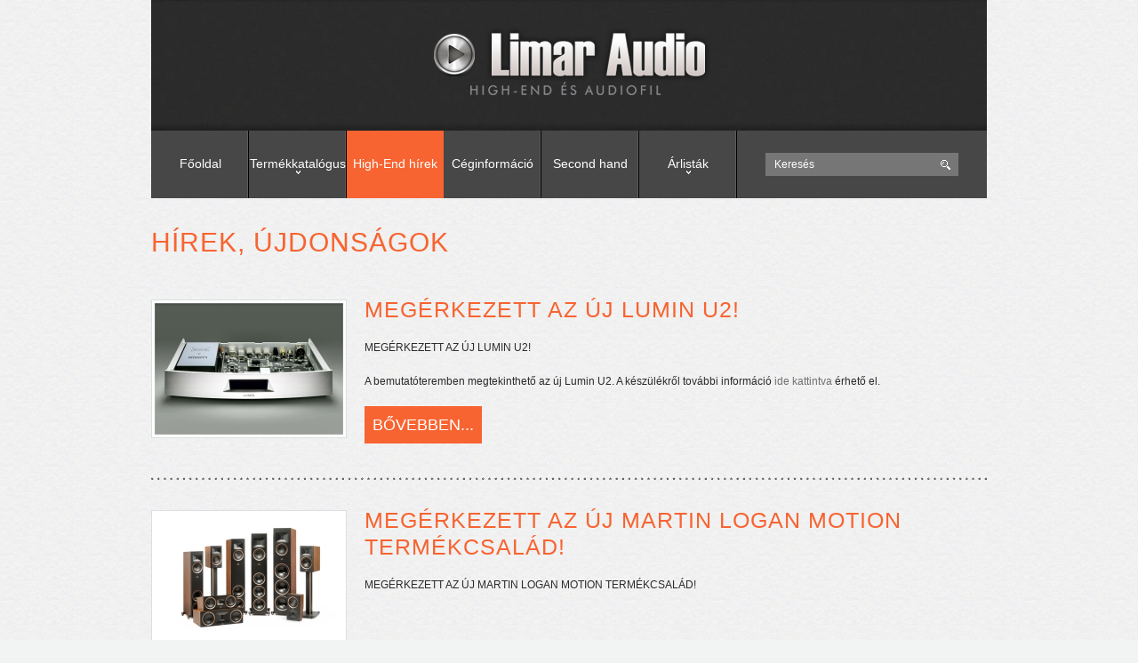

--- FILE ---
content_type: text/html; charset=utf-8
request_url: https://www.limar.hu/index.php/high-end-hirek?start=40
body_size: 254726
content:

<!DOCTYPE html PUBLIC "-//W3C//DTD XHTML 1.0 Transitional//EN" "http://www.w3.org/TR/xhtml1/DTD/xhtml1-transitional.dtd">
<html prefix="og: http://ogp.me/ns#" xmlns="http://www.w3.org/1999/xhtml" xml:lang="hu-hu" lang="hu-hu" >
    <head>
	<meta name="viewport" content="width=device-width, initial-scale=1, maximum-scale=1"/>
	
          <base href="https://www.limar.hu/index.php/high-end-hirek" />
  <meta http-equiv="content-type" content="text/html; charset=utf-8" />
  <meta property="og:url" content="https://www.limar.hu/index.php/high-end-hirek?start=40" />
  <meta property="og:title" content="Hírek, újdonságok" />
  <meta property="og:type" content="website" />
  <meta name="generator" content="Joomla! - Open Source Content Management" />
  <title>Hírek, újdonságok</title>
  <link href="https://www.limar.hu/index.php/high-end-hirek" rel="canonical" />
  <link href="/templates/theme1364/favicon.ico" rel="shortcut icon" type="image/vnd.microsoft.icon" />
  <link href="https://www.limar.hu/index.php/component/search/?Itemid=126&amp;format=opensearch" rel="search" title="Keresés Limar Audio" type="application/opensearchdescription+xml" />
  <link rel="stylesheet" href="https://www.limar.hu/modules/mod_superfish_menu/css/superfish.css" type="text/css" />
  <link rel="stylesheet" href="/libraries/gantry/css/grid-12.css" type="text/css" />
  <link rel="stylesheet" href="/libraries/gantry/css/gantry.css" type="text/css" />
  <link rel="stylesheet" href="/libraries/gantry/css/joomla.css" type="text/css" />
  <link rel="stylesheet" href="/templates/theme1364/css/style1.css" type="text/css" />
  <link rel="stylesheet" href="/templates/theme1364/css/skeleton12.css" type="text/css" />
  <link rel="stylesheet" href="/templates/theme1364/css/normalize.css" type="text/css" />
  <link rel="stylesheet" href="/templates/theme1364/css/default.css" type="text/css" />
  <link rel="stylesheet" href="/templates/theme1364/css/touch.gallery.css" type="text/css" />
  <link rel="stylesheet" href="/templates/theme1364/css/isotope.css" type="text/css" />
  <link rel="stylesheet" href="/templates/theme1364/css/template.css" type="text/css" />
  <link rel="stylesheet" href="/templates/theme1364/css/responsive.css" type="text/css" />
  <link rel="stylesheet" href="http://fonts.googleapis.com/css?family=Oswald:300,400,700&subset=latin-ext,latin" type="text/css" />
  <style type="text/css">
body a {color:#707070;}body a:hover {color:#f76431;}a.moduleItemReadMore, a.k2ReadMore, a.moduleCustomLink {color:#ffffff; background:#f76431;}a.moduleItemReadMore:hover, a.k2ReadMore:hover, a.moduleCustomLink:hover {color:#ffffff;background:#2b2b2b;}div.itemCommentsForm form input#submitCommentButton, input[type="submit"], button.button {color:#ffffff; background:#f76431;}div.itemCommentsForm form input#submitCommentButton:hover, input[type="submit"]:hover, button.button:hover {color:#ffffff;background:#2b2b2b;}.sf-menu > li > a:hover, .sf-menu > li > a:active, .sf-menu > li.sfHover > a, .sf-menu > li.sfHover > span, .sf-menu > li:hover > span, .sf-menu > li.current > a, .sf-menu > li.current > span, .sf-menu > li.active > a, .sf-menu > li.active > span{background:transparent;}body {font-family:Arial, Helvetica, sans-serif; font-size:12px; line-height:18px; color:#2b2b2b; }body #rt-logo {width:320px;height:77px;}
  </style>
  <script src="/media/system/js/mootools-core.js" type="text/javascript"></script>
  <script src="/media/system/js/core.js" type="text/javascript"></script>
  <script src="/components/com_k2/js/k2.js?v2.6.8&amp;sitepath=/" type="text/javascript"></script>
  <script src="/media/jui/js/jquery.min.js" type="text/javascript"></script>
  <script src="/media/jui/js/jquery-noconflict.js" type="text/javascript"></script>
  <script src="/media/jui/js/jquery-migrate.min.js" type="text/javascript"></script>
  <script src="/media/jui/js/bootstrap.min.js" type="text/javascript"></script>
  <script src="https://www.limar.hu/modules/mod_superfish_menu/js/superfish.js" type="text/javascript"></script>
  <script src="https://www.limar.hu/modules/mod_superfish_menu/js/jquery.mobilemenu.js" type="text/javascript"></script>
  <script src="https://www.limar.hu/modules/mod_superfish_menu/js/jquery.hoverIntent.js" type="text/javascript"></script>
  <script src="https://www.limar.hu/modules/mod_superfish_menu/js/sftouchscreen.js" type="text/javascript"></script>
  <script src="/libraries/gantry/js/gantry-totop.js" type="text/javascript"></script>
  <script src="/libraries/gantry/js/browser-engines.js" type="text/javascript"></script>
  <script src="/templates/theme1364/js/tooltips.js" type="text/javascript"></script>
  <script src="/templates/theme1364/js/jquery.preloader.js" type="text/javascript"></script>
  <script src="/templates/theme1364/js/touch.gallery.js" type="text/javascript"></script>
  <script src="/templates/theme1364/js/jquery.isotope.min.js" type="text/javascript"></script>
  <script src="/templates/theme1364/js/scripts.js" type="text/javascript"></script>
  <script type="text/javascript">
jQuery(document).ready(function(){
	jQuery('.hasTooltip').tooltip({"html": true,"container": "body"});
});
  </script>

		<script type="text/javascript">
			jQuery(document).ready(function($) {
				/*Image Preloader*/
				$("span.catItemImage, span.itemImage, span.userItemImage, span.genericItemImage").preloader({
					iconURL:"/templates/theme1364/images/system/loading.gif"
				});
			});
		</script>
    </head>
	
    <body  class="cssstyle-style1 respmenu-type-sfmenu col12"id="blog">
	
		<div id="body-wrapper">
		
			<div id="rt-iewarn">
				<div class="rt-container">
										<div class="clear"></div>
				</div>
			</div>
	
		<div id="wrapper" class="  view-itemlist option- task-">
									<div id="rt-top" >
				<div class="rt-container">
					<div class="rt-grid-12 rt-alpha rt-omega">
    	<div class="rt-block">
		<a href="/" id="rt-logo"></a>
	</div>
	
</div>
					<div class="clear"></div>
				</div>
			</div>
									<div id="rt-header">
				<div class="rt-container">
					<div class="rt-grid-9 rt-alpha">
    
<ul class="sf-menu ">

<li class="item-101"><a href="/index.php" ><span>Főoldal</span></a></li><li class="item-125 deeper parent"><span class="separator"><span>Termékkatalógus</span></span>
<ul><li class="item-128"><a href="/index.php/proba/erosito" ><span>Erősítő</span></a></li><li class="item-129"><a href="/index.php/proba/digitalis-keszuelek" ><span>Digitális készülék</span></a></li><li class="item-135"><a href="/index.php/proba/analog-lejatszo" ><span>Analóg lejátszó</span></a></li><li class="item-146"><a href="/index.php/proba/hangszedo" ><span>Hangszedő</span></a></li><li class="item-136"><a href="/index.php/proba/hangfal" ><span>Hangfal</span></a></li><li class="item-145"><a href="/index.php/proba/kabel" ><span>Kábel</span></a></li><li class="item-134"><a href="/index.php/proba/tapszuro" ><span>Tápszűrő</span></a></li><li class="item-144"><a href="/index.php/proba/hangkar" ><span>Hangkar</span></a></li></ul></li><li class="item-126 current active"><a href="/index.php/high-end-hirek" ><span>High-End hírek</span></a></li><li class="item-130"><a href="/index.php/ceginformacio" ><span>Céginformáció</span></a></li><li class="item-132"><a href="/index.php/second-hand" ><span>Second hand</span></a></li><li class="item-150 deeper parent"><a href="/index.php/arlistak" ><span>Árlisták</span></a><ul><li class="item-152"><a href="/index.php/arlistak/advance-paris" ><span>Advance Paris</span></a></li><li class="item-175"><a href="/index.php/arlistak/advance-paris-kabelek" ><span>Advance Paris kábelek</span></a></li><li class="item-153"><a href="/index.php/arlistak/aesthetix" ><span>Aesthetix</span></a></li><li class="item-154"><a href="/index.php/arlistak/anthem" ><span>Anthem</span></a></li><li class="item-156"><a href="/index.php/arlistak/benz-micro" ><span>Benz Micro</span></a></li><li class="item-172"><a href="/index.php/arlistak/conrad-johnson" ><span>Conrad Johnson</span></a></li><li class="item-173"><a href="/index.php/arlistak/crystalconnect" ><span>CrystalConnect</span></a></li><li class="item-170"><a href="/index.php/arlistak/glanz" ><span>Glanz</span></a></li><li class="item-159"><a href="/index.php/arlistak/kubala-sosna" ><span>SFORZATO</span></a></li><li class="item-161"><a href="/index.php/arlistak/lumin" ><span>Lumin</span></a></li><li class="item-162"><a href="/index.php/arlistak/martin-logan" ><span>Martin Logan</span></a></li><li class="item-157"><a href="/index.php/arlistak/cocktail-audio" ><span>MoFi Electronics</span></a></li><li class="item-164"><a href="/index.php/arlistak/paradigm" ><span>Paradigm</span></a></li><li class="item-158"><a href="/index.php/arlistak/emm-labs" ><span>Phasemation</span></a></li><li class="item-165"><a href="/index.php/arlistak/shelter" ><span>Shelter</span></a></li><li class="item-171"><a href="/index.php/arlistak/siltech" ><span>Siltech</span></a></li><li class="item-166"><a href="/index.php/arlistak/sme" ><span>SME</span></a></li><li class="item-169"><a href="/index.php/arlistak/solid-tech" ><span>Solid Tech</span></a></li><li class="item-167"><a href="/index.php/arlistak/solution" ><span>Soulution</span></a></li></ul></li></ul>

<script type="text/javascript">
	// initialise plugins
	jQuery(function(){
		jQuery('ul.sf-menu').superfish({
			hoverClass:    'sfHover',         
	    pathClass:     'overideThisToUse',
	    pathLevels:    1,    
	    delay:         500, 
	    animation:     {opacity:'show', height:'show'}, 
	    speed:         'normal',   
	    autoArrows:    false, 
	    dropShadows:   true, 
	    disableHI:     false, 
	    easing:        "linear",
	    onInit:        function(){},
	    onBeforeShow:  function(){},
	    onShow:        function(){},
	    onHide:        function(){}
		});
	});

	jQuery(function(){
		jQuery('.sf-menu').mobileMenu({});
	})

	jQuery(function(){
		var ismobile = navigator.userAgent.match(/(iPad)|(iPhone)|(iPod)|(android)|(webOS)/i)
		if(ismobile){
			jQuery('.sf-menu').sftouchscreen({});
		}
	})
</script>
</div>
<div class="rt-grid-3 rt-omega">
                    <div class="search-form">
                    <div class="rt-block">
                                <form action="/index.php/high-end-hirek" method="post">
	<div class="mod_search search-form">
		<label for="mod-search-searchword">Keresés...</label><input name="searchword" id="mod-search-searchword" maxlength="200"  class="inputboxsearch-form" type="text" size="20" value="Keresés"  onblur="if (this.value=='') this.value='Keresés';" onfocus="if (this.value=='Keresés') this.value='';" /><input type="image" value="Keresés" class="buttonsearch-form" src="/media/system/images/searchButton.gif" onclick="this.form.searchword.focus();"/>	<input type="hidden" name="task" value="search" />
	<input type="hidden" name="option" value="com_search" />
	<input type="hidden" name="Itemid" value="126" />
	</div>
</form>
            </div>
                </div>
		
</div>
					<div class="clear"></div>
				</div>
			</div>
																		<div id="rt-utility">
				<div class="rt-container">
										<div class="clear"></div>
				</div>
			</div>
															          
			<div id="rt-main" class="mb12">
                <div class="rt-container">
                    <div class="rt-containerInner">
                    <div class="rt-grid-12 ">
                                                						<div class="rt-block">
	                        <div id="rt-mainbody">
								<div class="component-content">
	                            	
<!-- Start K2 Category Layout -->
<div id="k2Container" class="itemListView blog">

<!-- Page title -->
		
<!-- RSS feed icon -->
	
<!-- Blocks for current category and subcategories -->
			<div class="itemListCategoriesBlock">
		
	<!-- Category block -->
				
				<div class="itemListCategory">

			<!-- Item add link -->
										
			<!-- Category image -->
										
			<!-- Category title -->
											<h2>Hírek, újdonságok</h2>
										
			<!-- Category description -->
					
					<!-- K2 Plugins: K2CategoryDisplay -->
					
					<div class="clr"></div>
				</div>
						

	<!-- Subcategories -->
					</div>					
	

<!-- Item list -->
		
		<div class="itemList">
		

			
			
			            
	<!-- Primary items -->
			<div id="itemListPrimary">
								
				                
									<div class="K2ItemsRow">
								
				<div class="itemContainer itemContainerLast" style="width:100.0%;">
					
<!-- Start K2 Item Layout -->
<div class="catItemView blog groupPrimary blog">

	<!-- Plugins: BeforeDisplay -->
	
	<!-- K2 Plugins: K2BeforeDisplay -->
		
	
<!--Item Header - START -->
		<div class="catItemHeader">	
		
<!-- Date created -->
		
<!-- Item Rating -->
		
<!-- Item Author -->		
		
<!-- Anchor link to comments below -->	
				
	</div>
		
	
<!--Item Header - END -->


	<!-- Plugins: AfterDisplayTitle -->
	
	<!-- K2 Plugins: K2AfterDisplayTitle -->
		

<!--Item body - START -->
	<div class="catItemBody">

		<!-- Plugins: BeforeDisplayContent -->
		
		<!-- K2 Plugins: K2BeforeDisplayContent -->
				
		
<!-- Item Image -->
					<div class="catItemImageBlock">
				<span class="catItemImage">
				<a href="/index.php/high-end-hirek/item/1006-megerkezett-az-uj-lumin-u2" title="Meg&eacute;rkezett az &uacute;j lumin u2!">
					<img src="/media/k2/items/cache/eda8d07e2f8b89e75897e379264dc261_XS.jpg" alt="Meg&eacute;rkezett az &uacute;j lumin u2!"/>
				</a>
				</span>
				<div class="clr"></div>
			</div>
		
<!-- Item title -->
        
				
        <h3 class="catItemTitle">

                        <a href="/index.php/high-end-hirek/item/1006-megerkezett-az-uj-lumin-u2">
                Megérkezett az új lumin u2!            </a>
            
				        </h3>
        
<!-- Item introtext -->
					<div class="catItemIntroText">
				<p>MEGÉRKEZETT AZ ÚJ LUMIN U2!</p>
<p>A bemutatóteremben megtekinthető az új Lumin U2. A készülékről további információ<a href="https://www.limar.hu/index.php/proba/digitalis-keszuelek/item/1004-lumin-u2"> ide kattintva </a>érhető el.</p>			
					<!-- Item "read more..." link -->
										<div class="catItemReadMore">
						<a class="k2ReadMore" href="/index.php/high-end-hirek/item/1006-megerkezett-az-uj-lumin-u2">
							Bővebben...						</a>
					</div>
								</div>
		
		<div class="clr"></div>

<!-- Item extra fields -->		
		
		<!-- Plugins: AfterDisplayContent -->
		
		<!-- K2 Plugins: K2AfterDisplayContent -->
		
		<div class="clr"></div>
	</div>
<!--Item body - END -->



	
	<div class="clr"></div>

<!-- Item video -->	
		
<!-- Item image gallery -->
	
	<div class="clr"></div>

<!-- Item date modified -->
	
	<!-- Plugins: AfterDisplay -->
	
	<!-- K2 Plugins: K2AfterDisplay -->
	
	<div class="clr"></div>
</div>
<!-- End K2 Item Layout -->
					<div class="clr"></div>
				</div>
			
								<div class="clr"></div>
					</div>
				                
								
				                
									<div class="K2ItemsRow">
								
				<div class="itemContainer itemContainerLast" style="width:100.0%;">
					
<!-- Start K2 Item Layout -->
<div class="catItemView blog groupPrimary blog">

	<!-- Plugins: BeforeDisplay -->
	
	<!-- K2 Plugins: K2BeforeDisplay -->
		
	
<!--Item Header - START -->
		<div class="catItemHeader">	
		
<!-- Date created -->
		
<!-- Item Rating -->
		
<!-- Item Author -->		
		
<!-- Anchor link to comments below -->	
				
	</div>
		
	
<!--Item Header - END -->


	<!-- Plugins: AfterDisplayTitle -->
	
	<!-- K2 Plugins: K2AfterDisplayTitle -->
		

<!--Item body - START -->
	<div class="catItemBody">

		<!-- Plugins: BeforeDisplayContent -->
		
		<!-- K2 Plugins: K2BeforeDisplayContent -->
				
		
<!-- Item Image -->
					<div class="catItemImageBlock">
				<span class="catItemImage">
				<a href="/index.php/high-end-hirek/item/1005-megerkezett-az-uj-martin-logan-motion-termekcsalad" title="MEG&Eacute;RKEZETT AZ &Uacute;J MARTIN LOGAN MOTION TERM&Eacute;KCSAL&Aacute;D!">
					<img src="/media/k2/items/cache/60095eb5824669bc8a1e99665c2e3a96_XS.jpg" alt="MEG&Eacute;RKEZETT AZ &Uacute;J MARTIN LOGAN MOTION TERM&Eacute;KCSAL&Aacute;D!"/>
				</a>
				</span>
				<div class="clr"></div>
			</div>
		
<!-- Item title -->
        
				
        <h3 class="catItemTitle">

                        <a href="/index.php/high-end-hirek/item/1005-megerkezett-az-uj-martin-logan-motion-termekcsalad">
                MEGÉRKEZETT AZ ÚJ MARTIN LOGAN MOTION TERMÉKCSALÁD!            </a>
            
				        </h3>
        
<!-- Item introtext -->
					<div class="catItemIntroText">
				<p>MEGÉRKEZETT AZ ÚJ MARTIN LOGAN MOTION TERMÉKCSALÁD!</p>
<p> </p>
<p>A bemutatóteremben megtekinthetőek a Martin Logan Motion termékcsalád termékei, amikről <a href="https://www.limar.hu/index.php/high-end-hirek/item/1002-a-martin-logan-motion-termekcsalad-attekintese">ide kattintva</a> tudhat meg többet.</p>			
					<!-- Item "read more..." link -->
										<div class="catItemReadMore">
						<a class="k2ReadMore" href="/index.php/high-end-hirek/item/1005-megerkezett-az-uj-martin-logan-motion-termekcsalad">
							Bővebben...						</a>
					</div>
								</div>
		
		<div class="clr"></div>

<!-- Item extra fields -->		
		
		<!-- Plugins: AfterDisplayContent -->
		
		<!-- K2 Plugins: K2AfterDisplayContent -->
		
		<div class="clr"></div>
	</div>
<!--Item body - END -->



	
	<div class="clr"></div>

<!-- Item video -->	
		
<!-- Item image gallery -->
	
	<div class="clr"></div>

<!-- Item date modified -->
	
	<!-- Plugins: AfterDisplay -->
	
	<!-- K2 Plugins: K2AfterDisplay -->
	
	<div class="clr"></div>
</div>
<!-- End K2 Item Layout -->
					<div class="clr"></div>
				</div>
			
								<div class="clr"></div>
					</div>
				                
								
				                
									<div class="K2ItemsRow">
								
				<div class="itemContainer itemContainerLast" style="width:100.0%;">
					
<!-- Start K2 Item Layout -->
<div class="catItemView blog groupPrimary blog">

	<!-- Plugins: BeforeDisplay -->
	
	<!-- K2 Plugins: K2BeforeDisplay -->
		
	
<!--Item Header - START -->
		<div class="catItemHeader">	
		
<!-- Date created -->
		
<!-- Item Rating -->
		
<!-- Item Author -->		
		
<!-- Anchor link to comments below -->	
				
	</div>
		
	
<!--Item Header - END -->


	<!-- Plugins: AfterDisplayTitle -->
	
	<!-- K2 Plugins: K2AfterDisplayTitle -->
		

<!--Item body - START -->
	<div class="catItemBody">

		<!-- Plugins: BeforeDisplayContent -->
		
		<!-- K2 Plugins: K2BeforeDisplayContent -->
				
		
<!-- Item Image -->
					<div class="catItemImageBlock">
				<span class="catItemImage">
				<a href="/index.php/high-end-hirek/item/1003-megjelent-az-uj-lumin-u2" title="MEGJELENT AZ &Uacute;J LUMIN U2">
					<img src="/media/k2/items/cache/d32703e4d6167ce27e1a9881230505a2_XS.jpg" alt="MEGJELENT AZ &Uacute;J LUMIN U2"/>
				</a>
				</span>
				<div class="clr"></div>
			</div>
		
<!-- Item title -->
        
				
        <h3 class="catItemTitle">

                        <a href="/index.php/high-end-hirek/item/1003-megjelent-az-uj-lumin-u2">
                MEGJELENT AZ ÚJ LUMIN U2            </a>
            
				        </h3>
        
<!-- Item introtext -->
					<div class="catItemIntroText">
				<p class="MsoNormal">MEGJELENT AZ ÚJ LUMIN U2</p>
<ul>
<li class="MsoNormal" style="line-height: 150%;">A vadonatúj architektúra natív DSD512 és PCM768 lejátszást tesz lehetővé<br /><br /></li>
<li class="MsoNormal" style="line-height: 150%;">Továbbfejlesztett le-/felkonvertálási képesség (legfeljebb DSD256)<br /><br /></li>
<li class="MsoNormal" style="line-height: 150%;">Iker hálózat optikai hálózati támogatással<br /><br /></li>
<li class="MsoNormal" style="line-height: 150%;">Új integrált lineáris tápegység és egydobozos kivitel<br /><br /></li>
<li class="MsoNormal" style="line-height: 150%;">Kétfokozatú feszültségszabályozók<br /><br /></li>
<li class="MsoNormal" style="line-height: 150%;">USB digitális audió kimenet DSD512 támogatással<br /><br /></li>
<li class="MsoNormal" style="line-height: 150%;">3 USB kapu, közte egy új dedikált alacsony zajú USB kimenettel<br /><br /></li>
<li class="MsoNormal" style="line-height: 150%;">Az optikai, SPDIF és AES kimenet legfeljebb 192 kHz/24 bit formátumot támogat DoP funkcióval<br /><br /></li>
<li class="MsoNormal" style="line-height: 150%;">ROON Ready, a többhelyiséges üzemmódra előkészítve<br /><br /></li>
<li class="MsoNormal" style="line-height: 150%;">Spotify Connect, TIDAL, Tidal Connect, MQA, Qobuz és TuneIn támogatás</li>
</ul>			
					<!-- Item "read more..." link -->
										<div class="catItemReadMore">
						<a class="k2ReadMore" href="/index.php/high-end-hirek/item/1003-megjelent-az-uj-lumin-u2">
							Bővebben...						</a>
					</div>
								</div>
		
		<div class="clr"></div>

<!-- Item extra fields -->		
		
		<!-- Plugins: AfterDisplayContent -->
		
		<!-- K2 Plugins: K2AfterDisplayContent -->
		
		<div class="clr"></div>
	</div>
<!--Item body - END -->



	
	<div class="clr"></div>

<!-- Item video -->	
		
<!-- Item image gallery -->
	
	<div class="clr"></div>

<!-- Item date modified -->
	
	<!-- Plugins: AfterDisplay -->
	
	<!-- K2 Plugins: K2AfterDisplay -->
	
	<div class="clr"></div>
</div>
<!-- End K2 Item Layout -->
					<div class="clr"></div>
				</div>
			
								<div class="clr"></div>
					</div>
				                
								
				                
									<div class="K2ItemsRow">
								
				<div class="itemContainer itemContainerLast" style="width:100.0%;">
					
<!-- Start K2 Item Layout -->
<div class="catItemView blog groupPrimary blog">

	<!-- Plugins: BeforeDisplay -->
	
	<!-- K2 Plugins: K2BeforeDisplay -->
		
	
<!--Item Header - START -->
		<div class="catItemHeader">	
		
<!-- Date created -->
		
<!-- Item Rating -->
		
<!-- Item Author -->		
		
<!-- Anchor link to comments below -->	
				
	</div>
		
	
<!--Item Header - END -->


	<!-- Plugins: AfterDisplayTitle -->
	
	<!-- K2 Plugins: K2AfterDisplayTitle -->
		

<!--Item body - START -->
	<div class="catItemBody">

		<!-- Plugins: BeforeDisplayContent -->
		
		<!-- K2 Plugins: K2BeforeDisplayContent -->
				
		
<!-- Item Image -->
					<div class="catItemImageBlock">
				<span class="catItemImage">
				<a href="/index.php/high-end-hirek/item/1002-a-martin-logan-motion-termekcsalad-attekintese" title="A Martin Logan Motion term&eacute;kcsal&aacute;d &aacute;ttekint&eacute;se">
					<img src="/media/k2/items/cache/8f096abef1c84b031550e510893c2d4d_XS.jpg" alt="A Martin Logan Motion term&eacute;kcsal&aacute;d &aacute;ttekint&eacute;se"/>
				</a>
				</span>
				<div class="clr"></div>
			</div>
		
<!-- Item title -->
        
				
        <h3 class="catItemTitle">

                        <a href="/index.php/high-end-hirek/item/1002-a-martin-logan-motion-termekcsalad-attekintese">
                A Martin Logan Motion termékcsalád áttekintése            </a>
            
				        </h3>
        
<!-- Item introtext -->
					<div class="catItemIntroText">
				<p class="MsoNormal">EGYEDI MEGJELENÉS, ELEGÁNS KÜLSŐ, CSODÁLATOS HANGZÁS.</p>
<p class="MsoNormal">MOTION: ÚJRAGONDOLVA.</p>
<p class="MsoNormal">A MartinLogan® vadonatúj Motion XT® és Motion® hangsugárzó családjának bemutatása: Házimozi és otthoni sztereó rendszerekben használható csúcskategóriás hangsugárzók, amelyek új magasságokba emelik a meglévő, vagy új rendszerét. Nem az elődeik frissített változatai, hanem új minőségi osztályt teremtő új modellek. Hallgatásuk felejthetetlen hangzásélménnyel örvendeztet meg. Teljesen új külalakkal és korszerű elemekkel újragondolva az eddigi legjobb Motion® termékcsaláddá vált.</p>
<p> </p>
<p class="MsoNormal"> </p>
<table class="MsoTableGrid" style="border-collapse: collapse; mso-table-layout-alt: fixed; border: none; mso-border-top-alt: solid windowtext .5pt; mso-border-bottom-alt: solid windowtext .5pt; mso-yfti-tbllook: 1184; mso-padding-alt: 0cm 5.4pt 0cm 5.4pt; mso-border-insidev: none;" border="1" width="1057" cellspacing="0" cellpadding="0">
<tbody>
<tr>
<td style="width: 82.9pt; border: none; background: black; mso-background-themecolor: text1; padding: 0cm 5.4pt 0cm 5.4pt;" valign="top" width="111">
<p class="MsoNormal" style="margin-bottom: 0cm; line-height: normal;"><span style="font-size: 8.0pt; font-family: 'Arial',sans-serif; color: white; mso-themecolor: background1;"> </span></p>
</td>
<td style="width: 156.4pt; border: none; background: #D9D9D9; mso-background-themecolor: background1; mso-background-themeshade: 217; padding: 0cm 5.4pt 0cm 5.4pt;" colspan="3" valign="top" width="209">
<p class="MsoNormal" style="margin-bottom: 0cm; line-height: normal;"><b><span style="font-size: 8.0pt; font-family: 'Arial',sans-serif; color: red;"> </span></b><b><span style="font-size: 8.0pt; font-family: 'Arial',sans-serif; color: red;">F200                           F200</span></b></p>
</td>
<td style="width: 77.95pt; border: none; background: #D9D9D9; mso-background-themecolor: background1; mso-background-themeshade: 217; padding: 0cm 5.4pt 0cm 5.4pt;" colspan="3" valign="top" width="104">
<p class="MsoNormal" style="margin-bottom: 0cm; line-height: normal;"><b><span style="font-size: 8.0pt; font-family: 'Arial',sans-serif; color: red;">C100</span></b></p>
</td>
<td style="width: 77.95pt; border: none; background: #D9D9D9; mso-background-themecolor: background1; mso-background-themeshade: 217; padding: 0cm 5.4pt 0cm 5.4pt;" colspan="2" valign="top" width="104">
<p class="MsoNormal" style="margin-bottom: 0cm; line-height: normal;"><b><span style="font-size: 8.0pt; font-family: 'Arial',sans-serif; color: red;"> </span></b><b><span style="font-size: 8.0pt; font-family: 'Arial',sans-serif; color: red;">B100</span></b></p>
</td>
<td style="width: 155.85pt; border: none; padding: 0cm 5.4pt 0cm 5.4pt;" colspan="2" valign="top" width="208">
<p class="MsoNormal" style="margin-bottom: 0cm; line-height: normal;"><b><span style="font-size: 8.0pt; font-family: 'Arial',sans-serif; color: red;"> </span></b><b><span style="font-size: 8.0pt; font-family: 'Arial',sans-serif; color: red;">F20                        F10</span></b></p>
</td>
<td style="width: 78.25pt; border: none; padding: 0cm 5.4pt 0cm 5.4pt;" colspan="3" valign="top" width="104">
<p class="MsoNormal" style="margin-bottom: 0cm; line-height: normal;"><b><span style="font-size: 8.0pt; font-family: 'Arial',sans-serif; color: red;">C10</span></b></p>
</td>
<td style="width: 70.8pt; border: none; padding: 0cm 5.4pt 0cm 5.4pt;" colspan="2" valign="top" width="94">
<p class="MsoNormal" style="margin-bottom: 0cm; line-height: normal;"><b><span style="font-size: 8.0pt; font-family: 'Arial',sans-serif; color: red;">B10</span></b></p>
</td>
<td style="width: 85.7pt; border: none; padding: 0cm 5.4pt 0cm 5.4pt;" colspan="4" valign="top" width="114">
<p class="MsoNormal" style="margin-bottom: 0cm; line-height: normal;"><b><span style="font-size: 8.0pt; font-family: 'Arial',sans-serif; color: red;">                      MP10</span></b></p>
</td>
<td style="mso-cell-special: placeholder; border: none; padding: 0cm 0cm 0cm 0cm;" width="9">
<p class="MsoNormal"> </p>
</td>
</tr>
<tr>
<td style="width: 82.9pt; border: none; border-bottom: solid white 1.0pt; mso-border-bottom-themecolor: background1; mso-border-bottom-alt: solid white .5pt; background: black; mso-background-themecolor: text1; padding: 0cm 5.4pt 0cm 5.4pt;" width="111">
<p class="MsoNormal" style="margin-bottom: 0cm; line-height: normal;"><span style="font-size: 8.0pt; font-family: 'Arial',sans-serif; color: white; mso-themecolor: background1;">Alkalmazás</span></p>
</td>
<td style="width: 77.55pt; border: none; border-bottom: solid windowtext 1.0pt; mso-border-bottom-alt: solid windowtext .5pt; background: #D9D9D9; mso-background-themecolor: background1; mso-background-themeshade: 217; padding: 0cm 5.4pt 0cm 5.4pt;" width="103">
<p class="MsoNormal" style="margin-bottom: 0cm; line-height: normal;"><span style="font-size: 8.0pt; font-family: 'Arial',sans-serif; color: black; mso-color-alt: windowtext;">Padlón álló</span></p>
</td>
<td style="width: 77.9pt; border: none; border-bottom: solid windowtext 1.0pt; mso-border-bottom-alt: solid windowtext .5pt; background: #D9D9D9; mso-background-themecolor: background1; mso-background-themeshade: 217; padding: 0cm 5.4pt 0cm 5.4pt;" width="104">
<p class="MsoNormal" style="margin-bottom: 0cm; line-height: normal;"><span style="font-size: 8.0pt; font-family: 'Arial',sans-serif; color: black; mso-color-alt: windowtext;">Padlón álló</span></p>
</td>
<td style="width: 78.6pt; border: none; border-bottom: solid windowtext 1.0pt; mso-border-bottom-alt: solid windowtext .5pt; background: #D9D9D9; mso-background-themecolor: background1; mso-background-themeshade: 217; padding: 0cm 5.4pt 0cm 5.4pt;" colspan="3" width="105">
<p class="MsoNormal" style="margin-bottom: 0cm; line-height: normal;"><span style="font-size: 8.0pt; font-family: 'Arial',sans-serif; color: black; mso-color-alt: windowtext;">Centersugárzó</span></p>
</td>
<td style="width: 77.95pt; border: none; border-bottom: solid windowtext 1.0pt; mso-border-bottom-alt: solid windowtext .5pt; background: #D9D9D9; mso-background-themecolor: background1; mso-background-themeshade: 217; padding: 0cm 5.4pt 0cm 5.4pt;" colspan="2" width="104">
<p class="MsoNormal" style="margin-bottom: 0cm; line-height: normal;"><span style="font-size: 8.0pt; font-family: 'Arial',sans-serif; color: black; mso-color-alt: windowtext;">Polcsugárzó</span></p>
</td>
<td style="width: 77.9pt; border: none; border-bottom: solid windowtext 1.0pt; mso-border-bottom-alt: solid windowtext .5pt; padding: 0cm 5.4pt 0cm 5.4pt;" colspan="2" width="104">
<p class="MsoNormal" style="margin-bottom: 0cm; line-height: normal;"><span style="font-size: 8.0pt; font-family: 'Arial',sans-serif;">Padlón álló</span></p>
</td>
<td style="width: 78.3pt; border: none; border-bottom: solid windowtext 1.0pt; mso-border-bottom-alt: solid windowtext .5pt; padding: 0cm 5.4pt 0cm 5.4pt;" width="104">
<p class="MsoNormal" style="margin-bottom: 0cm; line-height: normal;"><span style="font-size: 8.0pt; font-family: 'Arial',sans-serif;">Padlón álló</span></p>
</td>
<td style="width: 77.9pt; border: none; border-bottom: solid windowtext 1.0pt; mso-border-bottom-alt: solid windowtext .5pt; padding: 0cm 5.4pt 0cm 5.4pt;" colspan="2" width="104">
<p class="MsoNormal" style="margin-bottom: 0cm; line-height: normal;"><span style="font-size: 8.0pt; font-family: 'Arial',sans-serif;">Centersugárzó</span></p>
</td>
<td style="width: 85.0pt; border: none; border-bottom: solid windowtext 1.0pt; mso-border-bottom-alt: solid windowtext .5pt; padding: 0cm 5.4pt 0cm 5.4pt;" colspan="5" width="113">
<p class="MsoNormal" style="margin-bottom: 0cm; line-height: normal;"><span style="font-size: 8.0pt; font-family: 'Arial',sans-serif;">Polcsugárzó</span></p>
</td>
<td style="width: 71.25pt; border: none; border-bottom: solid windowtext 1.0pt; mso-border-bottom-alt: solid windowtext .5pt; padding: 0cm 5.4pt 0cm 5.4pt;" width="95">
<p class="MsoNormal" style="margin-bottom: 0cm; line-height: normal;"><span style="font-size: 8.0pt; font-family: 'Arial',sans-serif;">Többcélú</span></p>
</td>
<td style="mso-cell-special: placeholder; border: none; padding: 0cm 0cm 0cm 0cm;" colspan="2" width="10">
<p class="MsoNormal"> </p>
</td>
</tr>
<tr>
<td style="width: 82.9pt; border: none; border-bottom: solid white 1.0pt; mso-border-bottom-themecolor: background1; mso-border-top-alt: solid white .5pt; mso-border-top-themecolor: background1; mso-border-bottom-alt: solid white .5pt; background: black; mso-background-themecolor: text1; padding: 0cm 5.4pt 0cm 5.4pt;" width="111">
<p class="MsoNormal" style="margin-bottom: 0cm; line-height: normal;"><span style="font-size: 8.0pt; font-family: 'Arial',sans-serif; color: white; mso-themecolor: background1;">Frekvencia átvitel</span></p>
</td>
<td style="width: 77.55pt; border: none; border-bottom: solid windowtext 1.0pt; mso-border-top-alt: solid windowtext .5pt; mso-border-bottom-alt: solid windowtext .5pt; background: #D9D9D9; mso-background-themecolor: background1; mso-background-themeshade: 217; padding: 0cm 5.4pt 0cm 5.4pt;" width="103">
<p class="MsoNormal" style="margin-bottom: 0cm; line-height: normal;"><span style="font-size: 8.0pt; font-family: 'Arial',sans-serif; color: black; mso-color-alt: windowtext;">27 Hz – 25 kHz</span></p>
</td>
<td style="width: 77.9pt; border: none; border-bottom: solid windowtext 1.0pt; mso-border-top-alt: solid windowtext .5pt; mso-border-bottom-alt: solid windowtext .5pt; background: #D9D9D9; mso-background-themecolor: background1; mso-background-themeshade: 217; padding: 0cm 5.4pt 0cm 5.4pt;" width="104">
<p class="MsoNormal" style="margin-bottom: 0cm; line-height: normal;"><span style="font-size: 8.0pt; font-family: 'Arial',sans-serif; color: black; mso-color-alt: windowtext;">31 Hz – 25 kHz</span></p>
</td>
<td style="width: 78.6pt; border: none; border-bottom: solid windowtext 1.0pt; mso-border-top-alt: solid windowtext .5pt; mso-border-bottom-alt: solid windowtext .5pt; background: #D9D9D9; mso-background-themecolor: background1; mso-background-themeshade: 217; padding: 0cm 5.4pt 0cm 5.4pt;" colspan="3" width="105">
<p class="MsoNormal" style="margin-bottom: 0cm; line-height: normal;"><span style="font-size: 8.0pt; font-family: 'Arial',sans-serif; color: black; mso-color-alt: windowtext;">42 Hz – 25 kHz</span></p>
</td>
<td style="width: 77.95pt; border: none; border-bottom: solid windowtext 1.0pt; mso-border-top-alt: solid windowtext .5pt; mso-border-bottom-alt: solid windowtext .5pt; background: #D9D9D9; mso-background-themecolor: background1; mso-background-themeshade: 217; padding: 0cm 5.4pt 0cm 5.4pt;" colspan="2" width="104">
<p class="MsoNormal" style="margin-bottom: 0cm; line-height: normal;"><span style="font-size: 8.0pt; font-family: 'Arial',sans-serif; color: black; mso-color-alt: windowtext;">45 Hz – 25 kHz</span></p>
</td>
<td style="width: 77.9pt; border: none; border-bottom: solid windowtext 1.0pt; mso-border-top-alt: solid windowtext .5pt; mso-border-bottom-alt: solid windowtext .5pt; padding: 0cm 5.4pt 0cm 5.4pt;" colspan="2" width="104">
<p class="MsoNormal" style="margin-bottom: 0cm; line-height: normal;"><span style="font-size: 8.0pt; font-family: 'Arial',sans-serif;">35 Hz – 25 kHz</span></p>
</td>
<td style="width: 78.3pt; border: none; border-bottom: solid windowtext 1.0pt; mso-border-top-alt: solid windowtext .5pt; mso-border-bottom-alt: solid windowtext .5pt; padding: 0cm 5.4pt 0cm 5.4pt;" width="104">
<p class="MsoNormal" style="margin-bottom: 0cm; line-height: normal;"><span style="font-size: 8.0pt; font-family: 'Arial',sans-serif;">38 Hz – 25 kHz</span></p>
</td>
<td style="width: 77.9pt; border: none; border-bottom: solid windowtext 1.0pt; mso-border-top-alt: solid windowtext .5pt; mso-border-bottom-alt: solid windowtext .5pt; padding: 0cm 5.4pt 0cm 5.4pt;" colspan="2" width="104">
<p class="MsoNormal" style="margin-bottom: 0cm; line-height: normal;"><span style="font-size: 8.0pt; font-family: 'Arial',sans-serif;">63 Hz – 25 kHz</span></p>
</td>
<td style="width: 85.0pt; border: none; border-bottom: solid windowtext 1.0pt; mso-border-top-alt: solid windowtext .5pt; mso-border-bottom-alt: solid windowtext .5pt; padding: 0cm 5.4pt 0cm 5.4pt;" colspan="5" width="113">
<p class="MsoNormal" style="margin-bottom: 0cm; line-height: normal;"><span style="font-size: 8.0pt; font-family: 'Arial',sans-serif;">56 Hz – 25 kHz</span></p>
</td>
<td style="width: 71.25pt; border: none; border-bottom: solid windowtext 1.0pt; mso-border-top-alt: solid windowtext .5pt; mso-border-bottom-alt: solid windowtext .5pt; padding: 0cm 5.4pt 0cm 5.4pt;" width="95">
<p class="MsoNormal" style="margin-bottom: 0cm; line-height: normal;"><span style="font-size: 8.0pt; font-family: 'Arial',sans-serif;">81 Hz – 25 kHz</span></p>
</td>
<td style="mso-cell-special: placeholder; border: none; padding: 0cm 0cm 0cm 0cm;" colspan="2" width="10">
<p class="MsoNormal"> </p>
</td>
</tr>
<tr>
<td style="width: 82.9pt; border: none; border-bottom: solid white 1.0pt; mso-border-bottom-themecolor: background1; mso-border-top-alt: solid white .5pt; mso-border-top-themecolor: background1; mso-border-bottom-alt: solid white .5pt; background: black; mso-background-themecolor: text1; padding: 0cm 5.4pt 0cm 5.4pt;" width="111">
<p class="MsoNormal" style="margin-bottom: 0cm; line-height: normal;"><span style="font-size: 8.0pt; font-family: 'Arial',sans-serif; color: white; mso-themecolor: background1;">Folded Motion<sup>®</sup></span></p>
<p class="MsoNormal" style="margin-bottom: 0cm; line-height: normal;"><span style="font-size: 8.0pt; font-family: 'Arial',sans-serif; color: white; mso-themecolor: background1;">hangterelő: javított</span></p>
<p class="MsoNormal" style="margin-bottom: 0cm; line-height: normal;"><span style="font-size: 8.0pt; font-family: 'Arial',sans-serif; color: white; mso-themecolor: background1;">sugárzási kéve</span></p>
</td>
<td style="width: 77.55pt; border: none; border-bottom: solid windowtext 1.0pt; mso-border-top-alt: solid windowtext .5pt; mso-border-bottom-alt: solid windowtext .5pt; background: #D9D9D9; mso-background-themecolor: background1; mso-background-themeshade: 217; padding: 0cm 5.4pt 0cm 5.4pt;" width="103">
<p class="MsoNormal" style="margin-bottom: 0cm; line-height: normal;"><span style="font-size: 8.0pt; font-family: 'Arial',sans-serif; color: black; mso-color-alt: windowtext;">45º x 90º</span></p>
</td>
<td style="width: 77.9pt; border: none; border-bottom: solid windowtext 1.0pt; mso-border-top-alt: solid windowtext .5pt; mso-border-bottom-alt: solid windowtext .5pt; background: #D9D9D9; mso-background-themecolor: background1; mso-background-themeshade: 217; padding: 0cm 5.4pt 0cm 5.4pt;" width="104">
<p class="MsoNormal" style="margin-bottom: 0cm; line-height: normal;"><span style="font-size: 8.0pt; font-family: 'Arial',sans-serif; color: black; mso-color-alt: windowtext;">45º x 90º</span></p>
</td>
<td style="width: 78.6pt; border: none; border-bottom: solid windowtext 1.0pt; mso-border-top-alt: solid windowtext .5pt; mso-border-bottom-alt: solid windowtext .5pt; background: #D9D9D9; mso-background-themecolor: background1; mso-background-themeshade: 217; padding: 0cm 5.4pt 0cm 5.4pt;" colspan="3" width="105">
<p class="MsoNormal" style="margin-bottom: 0cm; line-height: normal;"><span style="font-size: 8.0pt; font-family: 'Arial',sans-serif; color: black; mso-color-alt: windowtext;">45º x 90º</span></p>
</td>
<td style="width: 77.95pt; border: none; border-bottom: solid windowtext 1.0pt; mso-border-top-alt: solid windowtext .5pt; mso-border-bottom-alt: solid windowtext .5pt; background: #D9D9D9; mso-background-themecolor: background1; mso-background-themeshade: 217; padding: 0cm 5.4pt 0cm 5.4pt;" colspan="2" width="104">
<p class="MsoNormal" style="margin-bottom: 0cm; line-height: normal;"><span style="font-size: 8.0pt; font-family: 'Arial',sans-serif; color: black; mso-color-alt: windowtext;">45º x 90º</span></p>
</td>
<td style="width: 77.9pt; border: none; border-bottom: solid windowtext 1.0pt; mso-border-top-alt: solid windowtext .5pt; mso-border-bottom-alt: solid windowtext .5pt; padding: 0cm 5.4pt 0cm 5.4pt;" colspan="2" width="104">
<p class="MsoNormal" style="margin-bottom: 0cm; line-height: normal;"><span style="font-size: 8.0pt; font-family: 'Arial',sans-serif;">90º x 90º</span></p>
</td>
<td style="width: 78.3pt; border: none; border-bottom: solid windowtext 1.0pt; mso-border-top-alt: solid windowtext .5pt; mso-border-bottom-alt: solid windowtext .5pt; padding: 0cm 5.4pt 0cm 5.4pt;" width="104">
<p class="MsoNormal" style="margin-bottom: 0cm; line-height: normal;"><span style="font-size: 8.0pt; font-family: 'Arial',sans-serif;">90º x 90º</span></p>
</td>
<td style="width: 77.9pt; border: none; border-bottom: solid windowtext 1.0pt; mso-border-top-alt: solid windowtext .5pt; mso-border-bottom-alt: solid windowtext .5pt; padding: 0cm 5.4pt 0cm 5.4pt;" colspan="2" width="104">
<p class="MsoNormal" style="margin-bottom: 0cm; line-height: normal;"><span style="font-size: 8.0pt; font-family: 'Arial',sans-serif;">90º x 90º</span></p>
</td>
<td style="width: 85.0pt; border: none; border-bottom: solid windowtext 1.0pt; mso-border-top-alt: solid windowtext .5pt; mso-border-bottom-alt: solid windowtext .5pt; padding: 0cm 5.4pt 0cm 5.4pt;" colspan="5" width="113">
<p class="MsoNormal" style="margin-bottom: 0cm; line-height: normal;"><span style="font-size: 8.0pt; font-family: 'Arial',sans-serif;">90º x 90º</span></p>
</td>
<td style="width: 71.25pt; border: none; border-bottom: solid windowtext 1.0pt; mso-border-top-alt: solid windowtext .5pt; mso-border-bottom-alt: solid windowtext .5pt; padding: 0cm 5.4pt 0cm 5.4pt;" width="95">
<p class="MsoNormal" style="margin-bottom: 0cm; line-height: normal;"><span style="font-size: 8.0pt; font-family: 'Arial',sans-serif;">90º x 90º</span></p>
</td>
<td style="mso-cell-special: placeholder; border: none; padding: 0cm 0cm 0cm 0cm;" colspan="2" width="10">
<p class="MsoNormal"> </p>
</td>
</tr>
<tr>
<td style="width: 82.9pt; border: none; border-bottom: solid white 1.0pt; mso-border-bottom-themecolor: background1; mso-border-top-alt: solid white .5pt; mso-border-top-themecolor: background1; mso-border-bottom-alt: solid white .5pt; background: black; mso-background-themecolor: text1; padding: 0cm 5.4pt 0cm 5.4pt;" width="111">
<p class="MsoNormal" style="margin-bottom: 0cm; line-height: normal;"><span style="font-size: 8.0pt; font-family: 'Arial',sans-serif; color: white; mso-themecolor: background1;">Érzékenysége</span></p>
<p class="MsoNormal" style="margin-bottom: 0cm; line-height: normal;"><span style="font-size: 8.0pt; font-family: 'Arial',sans-serif; color: white; mso-themecolor: background1;">(2,83 Volt/méter</span></p>
</td>
<td style="width: 77.55pt; border: none; border-bottom: solid windowtext 1.0pt; mso-border-top-alt: solid windowtext .5pt; mso-border-bottom-alt: solid windowtext .5pt; background: #D9D9D9; mso-background-themecolor: background1; mso-background-themeshade: 217; padding: 0cm 5.4pt 0cm 5.4pt;" width="103">
<p class="MsoNormal" style="margin-bottom: 0cm; line-height: normal;"><span style="font-size: 8.0pt; font-family: 'Arial',sans-serif; color: black; mso-color-alt: windowtext;">92 dB</span></p>
</td>
<td style="width: 77.9pt; border: none; border-bottom: solid windowtext 1.0pt; mso-border-top-alt: solid windowtext .5pt; mso-border-bottom-alt: solid windowtext .5pt; background: #D9D9D9; mso-background-themecolor: background1; mso-background-themeshade: 217; padding: 0cm 5.4pt 0cm 5.4pt;" width="104">
<p class="MsoNormal" style="margin-bottom: 0cm; line-height: normal;"><span style="font-size: 8.0pt; font-family: 'Arial',sans-serif; color: black; mso-color-alt: windowtext;">92 dB</span></p>
</td>
<td style="width: 78.6pt; border: none; border-bottom: solid windowtext 1.0pt; mso-border-top-alt: solid windowtext .5pt; mso-border-bottom-alt: solid windowtext .5pt; background: #D9D9D9; mso-background-themecolor: background1; mso-background-themeshade: 217; padding: 0cm 5.4pt 0cm 5.4pt;" colspan="3" width="105">
<p class="MsoNormal" style="margin-bottom: 0cm; line-height: normal;"><span style="font-size: 8.0pt; font-family: 'Arial',sans-serif; color: black; mso-color-alt: windowtext;">93 dB</span></p>
</td>
<td style="width: 77.95pt; border: none; border-bottom: solid windowtext 1.0pt; mso-border-top-alt: solid windowtext .5pt; mso-border-bottom-alt: solid windowtext .5pt; background: #D9D9D9; mso-background-themecolor: background1; mso-background-themeshade: 217; padding: 0cm 5.4pt 0cm 5.4pt;" colspan="2" width="104">
<p class="MsoNormal" style="margin-bottom: 0cm; line-height: normal;"><span style="font-size: 8.0pt; font-family: 'Arial',sans-serif; color: black; mso-color-alt: windowtext;">93 dB</span></p>
</td>
<td style="width: 77.9pt; border: none; border-bottom: solid windowtext 1.0pt; mso-border-top-alt: solid windowtext .5pt; mso-border-bottom-alt: solid windowtext .5pt; padding: 0cm 5.4pt 0cm 5.4pt;" colspan="2" width="104">
<p class="MsoNormal" style="margin-bottom: 0cm; line-height: normal;"><span style="font-size: 8.0pt; font-family: 'Arial',sans-serif;">92 dB</span></p>
</td>
<td style="width: 78.3pt; border: none; border-bottom: solid windowtext 1.0pt; mso-border-top-alt: solid windowtext .5pt; mso-border-bottom-alt: solid windowtext .5pt; padding: 0cm 5.4pt 0cm 5.4pt;" width="104">
<p class="MsoNormal" style="margin-bottom: 0cm; line-height: normal;"><span style="font-size: 8.0pt; font-family: 'Arial',sans-serif;">92 dB</span></p>
</td>
<td style="width: 77.9pt; border: none; border-bottom: solid windowtext 1.0pt; mso-border-top-alt: solid windowtext .5pt; mso-border-bottom-alt: solid windowtext .5pt; padding: 0cm 5.4pt 0cm 5.4pt;" colspan="2" width="104">
<p class="MsoNormal" style="margin-bottom: 0cm; line-height: normal;"><span style="font-size: 8.0pt; font-family: 'Arial',sans-serif;">93 dB</span></p>
</td>
<td style="width: 85.0pt; border: none; border-bottom: solid windowtext 1.0pt; mso-border-top-alt: solid windowtext .5pt; mso-border-bottom-alt: solid windowtext .5pt; padding: 0cm 5.4pt 0cm 5.4pt;" colspan="5" width="113">
<p class="MsoNormal" style="margin-bottom: 0cm; line-height: normal;"><span style="font-size: 8.0pt; font-family: 'Arial',sans-serif;">92 dB</span></p>
</td>
<td style="width: 71.25pt; border: none; border-bottom: solid windowtext 1.0pt; mso-border-top-alt: solid windowtext .5pt; mso-border-bottom-alt: solid windowtext .5pt; padding: 0cm 5.4pt 0cm 5.4pt;" width="95">
<p class="MsoNormal" style="margin-bottom: 0cm; line-height: normal;"><span style="font-size: 8.0pt; font-family: 'Arial',sans-serif;">92 dB</span></p>
</td>
<td style="mso-cell-special: placeholder; border: none; padding: 0cm 0cm 0cm 0cm;" colspan="2" width="10">
<p class="MsoNormal"> </p>
</td>
</tr>
<tr>
<td style="width: 82.9pt; border: none; border-bottom: solid white 1.0pt; mso-border-bottom-themecolor: background1; mso-border-top-alt: solid white .5pt; mso-border-top-themecolor: background1; mso-border-bottom-alt: solid white .5pt; background: black; mso-background-themecolor: text1; padding: 0cm 5.4pt 0cm 5.4pt;" width="111">
<p class="MsoNormal" style="margin-bottom: 0cm; line-height: normal;"><span style="font-size: 8.0pt; font-family: 'Arial',sans-serif; color: white; mso-themecolor: background1;">Impedanciája (kom-</span></p>
<p class="MsoNormal" style="margin-bottom: 0cm; line-height: normal;"><span style="font-size: 8.0pt; font-family: 'Arial',sans-serif; color: white; mso-themecolor: background1;">patibilis a 4, 6, 8 ohmos erősítőkkel)</span></p>
</td>
<td style="width: 77.55pt; border: none; border-bottom: solid windowtext 1.0pt; mso-border-top-alt: solid windowtext .5pt; mso-border-bottom-alt: solid windowtext .5pt; background: #D9D9D9; mso-background-themecolor: background1; mso-background-themeshade: 217; padding: 0cm 5.4pt 0cm 5.4pt;" width="103">
<p class="MsoNormal" style="margin-bottom: 0cm; line-height: normal;"><span style="font-size: 8.0pt; font-family: 'Arial',sans-serif; color: black; mso-color-alt: windowtext;">4 ohm</span></p>
</td>
<td style="width: 77.9pt; border: none; border-bottom: solid windowtext 1.0pt; mso-border-top-alt: solid windowtext .5pt; mso-border-bottom-alt: solid windowtext .5pt; background: #D9D9D9; mso-background-themecolor: background1; mso-background-themeshade: 217; padding: 0cm 5.4pt 0cm 5.4pt;" width="104">
<p class="MsoNormal" style="margin-bottom: 0cm; line-height: normal;"><span style="font-size: 8.0pt; font-family: 'Arial',sans-serif; color: black; mso-color-alt: windowtext;">4 ohm</span></p>
</td>
<td style="width: 78.6pt; border: none; border-bottom: solid windowtext 1.0pt; mso-border-top-alt: solid windowtext .5pt; mso-border-bottom-alt: solid windowtext .5pt; background: #D9D9D9; mso-background-themecolor: background1; mso-background-themeshade: 217; padding: 0cm 5.4pt 0cm 5.4pt;" colspan="3" width="105">
<p class="MsoNormal" style="margin-bottom: 0cm; line-height: normal;"><span style="font-size: 8.0pt; font-family: 'Arial',sans-serif; color: black; mso-color-alt: windowtext;">4 ohm</span></p>
</td>
<td style="width: 77.95pt; border: none; border-bottom: solid windowtext 1.0pt; mso-border-top-alt: solid windowtext .5pt; mso-border-bottom-alt: solid windowtext .5pt; background: #D9D9D9; mso-background-themecolor: background1; mso-background-themeshade: 217; padding: 0cm 5.4pt 0cm 5.4pt;" colspan="2" width="104">
<p class="MsoNormal" style="margin-bottom: 0cm; line-height: normal;"><span style="font-size: 8.0pt; font-family: 'Arial',sans-serif; color: black; mso-color-alt: windowtext;">4 ohm</span></p>
</td>
<td style="width: 77.9pt; border: none; border-bottom: solid windowtext 1.0pt; mso-border-top-alt: solid windowtext .5pt; mso-border-bottom-alt: solid windowtext .5pt; padding: 0cm 5.4pt 0cm 5.4pt;" colspan="2" width="104">
<p class="MsoNormal" style="margin-bottom: 0cm; line-height: normal;"><span style="font-size: 8.0pt; font-family: 'Arial',sans-serif;">4 ohm</span></p>
</td>
<td style="width: 78.3pt; border: none; border-bottom: solid windowtext 1.0pt; mso-border-top-alt: solid windowtext .5pt; mso-border-bottom-alt: solid windowtext .5pt; padding: 0cm 5.4pt 0cm 5.4pt;" width="104">
<p class="MsoNormal" style="margin-bottom: 0cm; line-height: normal;"><span style="font-size: 8.0pt; font-family: 'Arial',sans-serif;">4 ohm</span></p>
</td>
<td style="width: 77.9pt; border: none; border-bottom: solid windowtext 1.0pt; mso-border-top-alt: solid windowtext .5pt; mso-border-bottom-alt: solid windowtext .5pt; padding: 0cm 5.4pt 0cm 5.4pt;" colspan="2" width="104">
<p class="MsoNormal" style="margin-bottom: 0cm; line-height: normal;"><span style="font-size: 8.0pt; font-family: 'Arial',sans-serif;">4 ohm</span></p>
</td>
<td style="width: 85.0pt; border: none; border-bottom: solid windowtext 1.0pt; mso-border-top-alt: solid windowtext .5pt; mso-border-bottom-alt: solid windowtext .5pt; padding: 0cm 5.4pt 0cm 5.4pt;" colspan="5" width="113">
<p class="MsoNormal" style="margin-bottom: 0cm; line-height: normal;"><span style="font-size: 8.0pt; font-family: 'Arial',sans-serif;">5 ohm</span></p>
</td>
<td style="width: 71.25pt; border: none; border-bottom: solid windowtext 1.0pt; mso-border-top-alt: solid windowtext .5pt; mso-border-bottom-alt: solid windowtext .5pt; padding: 0cm 5.4pt 0cm 5.4pt;" width="95">
<p class="MsoNormal" style="margin-bottom: 0cm; line-height: normal;"><span style="font-size: 8.0pt; font-family: 'Arial',sans-serif;">5 ohm</span></p>
</td>
<td style="mso-cell-special: placeholder; border: none; padding: 0cm 0cm 0cm 0cm;" colspan="2" width="10">
<p class="MsoNormal"> </p>
</td>
</tr>
<tr>
<td style="width: 82.9pt; border: none; border-bottom: solid white 1.0pt; mso-border-bottom-themecolor: background1; mso-border-top-alt: solid white .5pt; mso-border-top-themecolor: background1; mso-border-bottom-alt: solid white .5pt; background: black; mso-background-themecolor: text1; padding: 0cm 5.4pt 0cm 5.4pt;" width="111">
<p class="MsoNormal" style="margin-bottom: 0cm; line-height: normal;"><span style="font-size: 8.0pt; font-family: 'Arial',sans-serif; color: white; mso-themecolor: background1;">Keresztváltási frekvencia</span></p>
</td>
<td style="width: 77.55pt; border: none; border-bottom: solid windowtext 1.0pt; mso-border-top-alt: solid windowtext .5pt; mso-border-bottom-alt: solid windowtext .5pt; background: #D9D9D9; mso-background-themecolor: background1; mso-background-themeshade: 217; padding: 0cm 5.4pt 0cm 5.4pt;" width="103">
<p class="MsoNormal" style="margin-bottom: 0cm; line-height: normal;"><span style="font-size: 8.0pt; font-family: 'Arial',sans-serif; color: black; mso-color-alt: windowtext;">300 Hz, 2.600 Hz</span></p>
<p class="MsoNormal" style="margin-bottom: 0cm; line-height: normal;"><span style="font-size: 8.0pt; font-family: 'Arial',sans-serif; color: black; mso-color-alt: windowtext;">(3 utas)</span></p>
</td>
<td style="width: 77.9pt; border: none; border-bottom: solid windowtext 1.0pt; mso-border-top-alt: solid windowtext .5pt; mso-border-bottom-alt: solid windowtext .5pt; background: #D9D9D9; mso-background-themecolor: background1; mso-background-themeshade: 217; padding: 0cm 5.4pt 0cm 5.4pt;" width="104">
<p class="MsoNormal" style="margin-bottom: 0cm; line-height: normal;"><span style="font-size: 8.0pt; font-family: 'Arial',sans-serif; color: black; mso-color-alt: windowtext;">300 Hz, 2.600 Hz</span></p>
<p class="MsoNormal" style="margin-bottom: 0cm; line-height: normal;"><span style="font-size: 8.0pt; font-family: 'Arial',sans-serif; color: black; mso-color-alt: windowtext;">(3 utas)</span></p>
</td>
<td style="width: 78.6pt; border: none; border-bottom: solid windowtext 1.0pt; mso-border-top-alt: solid windowtext .5pt; mso-border-bottom-alt: solid windowtext .5pt; background: #D9D9D9; mso-background-themecolor: background1; mso-background-themeshade: 217; padding: 0cm 5.4pt 0cm 5.4pt;" colspan="3" width="105">
<p class="MsoNormal" style="line-height: normal; margin: 0cm -5.4pt 0cm 0cm;"><span style="font-size: 8.0pt; font-family: 'Arial',sans-serif; color: black; mso-color-alt: windowtext;">1.300 Hz, 2.500 Hz</span></p>
<p class="MsoNormal" style="margin-bottom: 0cm; line-height: normal;"><span style="font-size: 8.0pt; font-family: 'Arial',sans-serif; color: black; mso-color-alt: windowtext;">(2,5 utas)</span></p>
</td>
<td style="width: 77.95pt; border: none; border-bottom: solid windowtext 1.0pt; mso-border-top-alt: solid windowtext .5pt; mso-border-bottom-alt: solid windowtext .5pt; background: #D9D9D9; mso-background-themecolor: background1; mso-background-themeshade: 217; padding: 0cm 5.4pt 0cm 5.4pt;" colspan="2" width="104">
<p class="MsoNormal" style="margin-bottom: 0cm; line-height: normal;"><span style="font-size: 8.0pt; font-family: 'Arial',sans-serif; color: black; mso-color-alt: windowtext;">2.600 Hz,</span></p>
<p class="MsoNormal" style="margin-bottom: 0cm; line-height: normal;"><span style="font-size: 8.0pt; font-family: 'Arial',sans-serif; color: black; mso-color-alt: windowtext;">(2 utas)</span></p>
</td>
<td style="width: 77.9pt; border: none; border-bottom: solid windowtext 1.0pt; mso-border-top-alt: solid windowtext .5pt; mso-border-bottom-alt: solid windowtext .5pt; padding: 0cm 5.4pt 0cm 5.4pt;" colspan="2" width="104">
<p class="MsoNormal" style="margin-bottom: 0cm; line-height: normal;"><span style="font-size: 8.0pt; font-family: 'Arial',sans-serif;">230 Hz, 2.600 Hz</span></p>
<p class="MsoNormal" style="margin-bottom: 0cm; line-height: normal;"><span style="font-size: 8.0pt; font-family: 'Arial',sans-serif;">(3 utas)</span></p>
</td>
<td style="width: 78.3pt; border: none; border-bottom: solid windowtext 1.0pt; mso-border-top-alt: solid windowtext .5pt; mso-border-bottom-alt: solid windowtext .5pt; padding: 0cm 5.4pt 0cm 5.4pt;" width="104">
<p class="MsoNormal" style="margin-bottom: 0cm; line-height: normal;"><span style="font-size: 8.0pt; font-family: 'Arial',sans-serif;">280 Hz, 3.000 Hz</span></p>
<p class="MsoNormal" style="margin-bottom: 0cm; line-height: normal;"><span style="font-size: 8.0pt; font-family: 'Arial',sans-serif;">(3 utas)</span></p>
</td>
<td style="width: 77.9pt; border: none; border-bottom: solid windowtext 1.0pt; mso-border-top-alt: solid windowtext .5pt; mso-border-bottom-alt: solid windowtext .5pt; padding: 0cm 5.4pt 0cm 5.4pt;" colspan="2" width="104">
<p class="MsoNormal" style="margin-bottom: 0cm; line-height: normal;"><span style="font-size: 8.0pt; font-family: 'Arial',sans-serif;">100 Hz, 2.000 Hz</span></p>
<p class="MsoNormal" style="margin-bottom: 0cm; line-height: normal;"><span style="font-size: 8.0pt; font-family: 'Arial',sans-serif;">(2 utas)</span></p>
</td>
<td style="width: 85.0pt; border: none; border-bottom: solid windowtext 1.0pt; mso-border-top-alt: solid windowtext .5pt; mso-border-bottom-alt: solid windowtext .5pt; padding: 0cm 5.4pt 0cm 5.4pt;" colspan="5" width="113">
<p class="MsoNormal" style="margin-bottom: 0cm; line-height: normal;"><span style="font-size: 8.0pt; font-family: 'Arial',sans-serif;">2.370 Hz, </span></p>
<p class="MsoNormal" style="margin-bottom: 0cm; line-height: normal;"><span style="font-size: 8.0pt; font-family: 'Arial',sans-serif;">(2 utas)</span></p>
</td>
<td style="width: 71.25pt; border: none; border-bottom: solid windowtext 1.0pt; mso-border-top-alt: solid windowtext .5pt; mso-border-bottom-alt: solid windowtext .5pt; padding: 0cm 5.4pt 0cm 5.4pt;" width="95">
<p class="MsoNormal" style="margin-bottom: 0cm; line-height: normal;"><span style="font-size: 8.0pt; font-family: 'Arial',sans-serif;">2.100 Hz</span></p>
<p class="MsoNormal" style="margin-bottom: 0cm; line-height: normal;"><span style="font-size: 8.0pt; font-family: 'Arial',sans-serif;">(2 utas)</span></p>
</td>
<td style="mso-cell-special: placeholder; border: none; padding: 0cm 0cm 0cm 0cm;" colspan="2" width="10">
<p class="MsoNormal"> </p>
</td>
</tr>
<tr>
<td style="width: 82.9pt; border: none; border-bottom: solid white 1.0pt; mso-border-bottom-themecolor: background1; mso-border-top-alt: solid white .5pt; mso-border-top-themecolor: background1; mso-border-bottom-alt: solid white .5pt; background: black; mso-background-themecolor: text1; padding: 0cm 5.4pt 0cm 5.4pt;" width="111">
<p class="MsoNormal" style="margin-bottom: 0cm; line-height: normal;"><span style="font-size: 8.0pt; font-family: 'Arial',sans-serif; color: white; mso-themecolor: background1;">Magassugárzó</span></p>
</td>
<td style="width: 77.55pt; border: none; border-bottom: solid windowtext 1.0pt; mso-border-top-alt: solid windowtext .5pt; mso-border-bottom-alt: solid windowtext .5pt; background: #D9D9D9; mso-background-themecolor: background1; mso-background-themeshade: 217; padding: 0cm 5.4pt 0cm 5.4pt;" width="103">
<p class="MsoNormal" style="margin-bottom: 0cm; line-height: normal;"><span style="font-size: 8.0pt; font-family: 'Arial',sans-serif; color: black; mso-color-alt: windowtext;">3,2 x 1,6 cm-es </span></p>
<p class="MsoNormal" style="line-height: normal; margin: 0cm -6.35pt 0cm 0cm;"><span style="font-size: 8.0pt; font-family: 'Arial',sans-serif; color: black; mso-color-alt: windowtext;">Gen2 Obsidian Folded Motion XT<sup>®</sup> magassugárzó 79,8 cm<sup>2</sup>-es membránnal</span></p>
</td>
<td style="width: 77.9pt; border: none; border-bottom: solid windowtext 1.0pt; mso-border-top-alt: solid windowtext .5pt; mso-border-bottom-alt: solid windowtext .5pt; background: #D9D9D9; mso-background-themecolor: background1; mso-background-themeshade: 217; padding: 0cm 5.4pt 0cm 5.4pt;" width="104">
<p class="MsoNormal" style="margin-bottom: 0cm; line-height: normal;"><span style="font-size: 8.0pt; font-family: 'Arial',sans-serif; color: black; mso-color-alt: windowtext;">3,2 x 1,6 cm-es </span></p>
<p class="MsoNormal" style="margin-bottom: 0cm; line-height: normal;"><span style="font-size: 8.0pt; font-family: 'Arial',sans-serif; color: black; mso-color-alt: windowtext;">Gen2 Obsidian Folded Motion XT<sup>®</sup> magassugárzó 79,8 cm<sup>2</sup>-es membránnal</span></p>
</td>
<td style="width: 77.9pt; border: none; border-bottom: solid windowtext 1.0pt; mso-border-top-alt: solid windowtext .5pt; mso-border-bottom-alt: solid windowtext .5pt; background: #D9D9D9; mso-background-themecolor: background1; mso-background-themeshade: 217; padding: 0cm 5.4pt 0cm 5.4pt;" colspan="2" width="104">
<p class="MsoNormal" style="margin-bottom: 0cm; line-height: normal;"><span style="font-size: 8.0pt; font-family: 'Arial',sans-serif; color: black; mso-color-alt: windowtext;">3,2 x 1,6 cm-es </span></p>
<p class="MsoNormal" style="margin-bottom: 0cm; line-height: normal;"><span style="font-size: 8.0pt; font-family: 'Arial',sans-serif; color: black; mso-color-alt: windowtext;">Gen2 Obsidian Folded Motion XT<sup>®</sup> magassugárzó 79,8 cm<sup>2</sup>-es membránnal</span></p>
</td>
<td style="width: 78.65pt; border: none; border-bottom: solid windowtext 1.0pt; mso-border-top-alt: solid windowtext .5pt; mso-border-bottom-alt: solid windowtext .5pt; background: #D9D9D9; mso-background-themecolor: background1; mso-background-themeshade: 217; padding: 0cm 5.4pt 0cm 5.4pt;" colspan="3" width="105">
<p class="MsoNormal" style="margin-bottom: 0cm; line-height: normal;"><span style="font-size: 8.0pt; font-family: 'Arial',sans-serif; color: black; mso-color-alt: windowtext;">3,2 x 1,6 cm-es </span></p>
<p class="MsoNormal" style="margin-bottom: 0cm; line-height: normal;"><span style="font-size: 8.0pt; font-family: 'Arial',sans-serif; color: black; mso-color-alt: windowtext;">Gen2 Obsidian Folded Motion XT<sup>®</sup> magassugárzó 79,8 cm<sup>2</sup>-es membránnal</span></p>
</td>
<td style="width: 77.9pt; border: none; border-bottom: solid windowtext 1.0pt; mso-border-top-alt: solid windowtext .5pt; mso-border-bottom-alt: solid windowtext .5pt; padding: 0cm 5.4pt 0cm 5.4pt;" colspan="2" width="104">
<p class="MsoNormal" style="margin-bottom: 0cm; line-height: normal;"><span style="font-size: 8.0pt; font-family: 'Arial',sans-serif;">2,6 x 1,4 cm-es </span></p>
<p class="MsoNormal" style="margin-bottom: 0cm; line-height: normal;"><span style="font-size: 8.0pt; font-family: 'Arial',sans-serif;">Gen2 Obsidian Folded Motion XT<sup>®</sup> magassugárzó 59,4 cm<sup>2</sup>-es membránnal</span></p>
</td>
<td style="width: 78.3pt; border: none; border-bottom: solid windowtext 1.0pt; mso-border-top-alt: solid windowtext .5pt; mso-border-bottom-alt: solid windowtext .5pt; padding: 0cm 5.4pt 0cm 5.4pt;" width="104">
<p class="MsoNormal" style="margin-bottom: 0cm; line-height: normal;"><span style="font-size: 8.0pt; font-family: 'Arial',sans-serif;">2,6 x 1,4 cm-es </span></p>
<p class="MsoNormal" style="margin-bottom: 0cm; line-height: normal;"><span style="font-size: 8.0pt; font-family: 'Arial',sans-serif;">Gen2 Obsidian Folded Motion XT<sup>®</sup> magassugárzó 59,4 cm<sup>2</sup>-es membránnal</span></p>
</td>
<td style="width: 77.9pt; border: none; border-bottom: solid windowtext 1.0pt; mso-border-top-alt: solid windowtext .5pt; mso-border-bottom-alt: solid windowtext .5pt; padding: 0cm 5.4pt 0cm 5.4pt;" colspan="2" width="104">
<p class="MsoNormal" style="margin-bottom: 0cm; line-height: normal;"><span style="font-size: 8.0pt; font-family: 'Arial',sans-serif;">2,6 x 1,4 cm-es </span></p>
<p class="MsoNormal" style="margin-bottom: 0cm; line-height: normal;"><span style="font-size: 8.0pt; font-family: 'Arial',sans-serif;">Gen2 Obsidian Folded Motion XT<sup>®</sup> magassugárzó 59,4 cm<sup>2</sup>-es membránnal</span></p>
</td>
<td style="width: 85.0pt; border: none; border-bottom: solid windowtext 1.0pt; mso-border-top-alt: solid windowtext .5pt; mso-border-bottom-alt: solid windowtext .5pt; padding: 0cm 5.4pt 0cm 5.4pt;" colspan="5" width="113">
<p class="MsoNormal" style="margin-bottom: 0cm; line-height: normal;"><span style="font-size: 8.0pt; font-family: 'Arial',sans-serif;">2,6 x 1,4 cm-es </span></p>
<p class="MsoNormal" style="margin-bottom: 0cm; line-height: normal;"><span style="font-size: 8.0pt; font-family: 'Arial',sans-serif;">Gen2 Obsidian Folded Motion XT<sup>®</sup> magassugárzó 59,4 cm<sup>2</sup>-es membránnal</span></p>
</td>
<td style="width: 71.25pt; border: none; border-bottom: solid windowtext 1.0pt; mso-border-top-alt: solid windowtext .5pt; mso-border-bottom-alt: solid windowtext .5pt; padding: 0cm 5.4pt 0cm 5.4pt;" width="95">
<p class="MsoNormal" style="margin-bottom: 0cm; line-height: normal;"><span style="font-size: 8.0pt; font-family: 'Arial',sans-serif;">2,6 x 1,4 cm-es </span></p>
<p class="MsoNormal" style="margin-bottom: 0cm; line-height: normal;"><span style="font-size: 8.0pt; font-family: 'Arial',sans-serif;">Gen2 Obsidian Folded Motion XT<sup>®</sup> magassu-gárzó 59,4 cm<sup>2</sup>-es membránnal</span></p>
</td>
<td style="mso-cell-special: placeholder; border: none; border-bottom: solid windowtext 1.0pt;" colspan="2" width="10">
<p class="MsoNormal"> </p>
</td>
</tr>
<tr>
<td style="width: 82.9pt; border: none; border-bottom: solid white 1.0pt; mso-border-bottom-themecolor: background1; mso-border-top-alt: solid white .5pt; mso-border-top-themecolor: background1; mso-border-bottom-alt: solid white .5pt; background: black; mso-background-themecolor: text1; padding: 0cm 5.4pt 0cm 5.4pt;" width="111">
<p class="MsoNormal" style="margin-bottom: 0cm; line-height: normal;"><span style="font-size: 8.0pt; font-family: 'Arial',sans-serif; color: white; mso-themecolor: background1;">Középsugárzó</span></p>
</td>
<td style="width: 77.55pt; border: none; border-bottom: solid windowtext 1.0pt; mso-border-top-alt: solid windowtext .5pt; mso-border-bottom-alt: solid windowtext .5pt; background: #D9D9D9; mso-background-themecolor: background1; mso-background-themeshade: 217; padding: 0cm 5.4pt 0cm 5.4pt;" width="103">
<p class="MsoNormal" style="line-height: normal; margin: 0cm -6.0pt 0cm 0cm;"><span style="font-size: 8.0pt; font-family: 'Arial',sans-serif; color: black; mso-color-alt: windowtext;">16,5 cm-es Nomex erősített Kevlár<sup>®</sup> membrános, alumí-nium kosaras hang-szóró rezgésgátló zárt kamrában. Egy-test membrános ki-vitelben.</span></p>
</td>
<td style="width: 77.9pt; border: none; border-bottom: solid windowtext 1.0pt; mso-border-top-alt: solid windowtext .5pt; mso-border-bottom-alt: solid windowtext .5pt; background: #D9D9D9; mso-background-themecolor: background1; mso-background-themeshade: 217; padding: 0cm 5.4pt 0cm 5.4pt;" width="104">
<p class="MsoNormal" style="line-height: normal; margin: 0cm -6.0pt 0cm 0cm;"><span style="font-size: 8.0pt; font-family: 'Arial',sans-serif; color: black; mso-color-alt: windowtext;">16,5 cm-es Nomex erősített Kevlár<sup>®</sup> membrános, alumí-nium kosaras hang-szóró rezgésgátló zárt kamrában. Egy-test membrános ki-vitelben.</span></p>
</td>
<td style="width: 78.6pt; border: none; border-bottom: solid windowtext 1.0pt; mso-border-top-alt: solid windowtext .5pt; mso-border-bottom-alt: solid windowtext .5pt; background: #D9D9D9; mso-background-themecolor: background1; mso-background-themeshade: 217; padding: 0cm 5.4pt 0cm 5.4pt;" colspan="3" width="105">
<p class="MsoNormal" style="line-height: normal; margin: 0cm -6.0pt 0cm 0cm;"><span style="font-size: 8.0pt; font-family: 'Arial',sans-serif; color: black; mso-color-alt: windowtext;">16,5 cm-es Nomex erősített Kevlár<sup>®</sup> membrános, alumí-nium kosaras hang-szóró rezgésgátló zárt kamrában. Egy-test membrános ki-vitelben.</span></p>
</td>
<td style="width: 77.95pt; border: none; border-bottom: solid windowtext 1.0pt; mso-border-top-alt: solid windowtext .5pt; mso-border-bottom-alt: solid windowtext .5pt; background: #D9D9D9; mso-background-themecolor: background1; mso-background-themeshade: 217; padding: 0cm 5.4pt 0cm 5.4pt;" colspan="2" width="104">
<p class="MsoNormal" style="line-height: normal; margin: 0cm -6.0pt 0cm 0cm;"><span style="font-size: 8.0pt; font-family: 'Arial',sans-serif; color: black; mso-color-alt: windowtext;">16,5 cm-es Nomex erősített Kevlár<sup>®</sup> membrános, alumí-nium kosaras hang-szóró rezgésgátló zárt kamrában. Egy-test membrános kivitelben.</span></p>
</td>
<td style="width: 77.9pt; border: none; border-bottom: solid windowtext 1.0pt; mso-border-top-alt: solid windowtext .5pt; mso-border-bottom-alt: solid windowtext .5pt; padding: 0cm 5.4pt 0cm 5.4pt;" colspan="2" width="104">
<p class="MsoNormal" style="line-height: normal; margin: 0cm -6.0pt 0cm 0cm;"><span style="font-size: 8.0pt; font-family: 'Arial',sans-serif;">14 cm-es szőtt üvegszál membrá-nos, öntött polimer kosaras hangszóró rezgésgátló zárt kamrában. Egytest membrános kivitel-ben.</span></p>
</td>
<td style="width: 78.3pt; border: none; border-bottom: solid windowtext 1.0pt; mso-border-top-alt: solid windowtext .5pt; mso-border-bottom-alt: solid windowtext .5pt; padding: 0cm 5.4pt 0cm 5.4pt;" width="104">
<p class="MsoNormal" style="line-height: normal; margin: 0cm -6.0pt 0cm 0cm;"><span style="font-size: 8.0pt; font-family: 'Arial',sans-serif;">14 cm-es szőtt üvegszál membrá-nos, öntött polimer kosaras hangszóró rezgésgátló zárt kamrában. Egytest membrános kivitel-ben.</span></p>
</td>
<td style="width: 77.9pt; border: none; border-bottom: solid windowtext 1.0pt; mso-border-top-alt: solid windowtext .5pt; mso-border-bottom-alt: solid windowtext .5pt; padding: 0cm 5.4pt 0cm 5.4pt;" colspan="2" width="104">
<p class="MsoNormal" style="line-height: normal; margin: 0cm -6.0pt 0cm 0cm;"><span style="font-size: 8.0pt; font-family: 'Arial',sans-serif;">14 cm-es szőtt üvegszál membrá-nos, öntött polimer kosaras hangszóró rezgésgátló zárt kamrában. Egytest membrános kivitel-ben.</span></p>
</td>
<td style="width: 85.0pt; border: none; border-bottom: solid windowtext 1.0pt; mso-border-top-alt: solid windowtext .5pt; mso-border-bottom-alt: solid windowtext .5pt; padding: 0cm 5.4pt 0cm 5.4pt;" colspan="5" valign="top" width="113">
<p class="MsoNormal" style="line-height: normal; margin: 0cm -6.0pt 0cm 0cm;"><span style="font-size: 8.0pt; font-family: 'Arial',sans-serif;">14 cm-es szőtt üvegszál membrá-nos, öntött polimer kosaras hangszóró egytest membrános kivitelben.</span></p>
</td>
<td style="width: 78.7pt; border: none; border-bottom: solid windowtext 1.0pt; mso-border-top-alt: solid windowtext .5pt; mso-border-bottom-alt: solid windowtext .5pt; padding: 0cm 5.4pt 0cm 5.4pt;" colspan="3" valign="top" width="105">
<p class="MsoNormal" style="line-height: normal; margin: 0cm -6.0pt 0cm 0cm;"><span style="font-size: 8.0pt; font-family: 'Arial',sans-serif;">14 cm-es szőtt üvegszál membrá-nos, öntött polimer kosaras hangszóró egytest membrános kivitelben.</span></p>
</td>
</tr>
<tr>
<td style="width: 82.9pt; border: none; border-bottom: solid white 1.0pt; mso-border-bottom-themecolor: background1; mso-border-top-alt: solid white .5pt; mso-border-top-themecolor: background1; mso-border-bottom-alt: solid white .5pt; background: black; mso-background-themecolor: text1; padding: 0cm 5.4pt 0cm 5.4pt;" width="111">
<p class="MsoNormal" style="margin-bottom: 0cm; line-height: normal;"><span style="font-size: 8.0pt; font-family: 'Arial',sans-serif; color: white; mso-themecolor: background1;">Mélyhangszórók</span></p>
</td>
<td style="width: 77.55pt; border: none; border-bottom: solid windowtext 1.0pt; mso-border-top-alt: solid windowtext .5pt; mso-border-bottom-alt: solid windowtext .5pt; background: #D9D9D9; mso-background-themecolor: background1; mso-background-themeshade: 217; padding: 0cm 5.4pt 0cm 5.4pt;" width="103">
<p class="MsoNormal" style="margin-bottom: 0cm; line-height: normal;"><span style="font-size: 8.0pt; font-family: 'Arial',sans-serif; color: black; mso-color-alt: windowtext;">3 db. 20,3 cm-es alumínium mem-brános hangszóró öntött alumínium kosárban. Rezo-nanciamentes aszimmetrikus kamrában. Egy-testű membrán kivitelben.</span></p>
</td>
<td style="width: 77.9pt; border: none; border-bottom: solid windowtext 1.0pt; mso-border-top-alt: solid windowtext .5pt; mso-border-bottom-alt: solid windowtext .5pt; background: #D9D9D9; mso-background-themecolor: background1; mso-background-themeshade: 217; padding: 0cm 5.4pt 0cm 5.4pt;" width="104">
<p class="MsoNormal" style="margin-bottom: 0cm; line-height: normal;"><span style="font-size: 8.0pt; font-family: 'Arial',sans-serif; color: black; mso-color-alt: windowtext;">3 db.16,5 cm-es alumínium mem-brános hangszóró öntött alumínium kosárban. Rezo-nanciamentes aszimmetrikus kamrában. Egy-testű membrán kivitelben.</span></p>
</td>
<td style="width: 78.6pt; border: none; border-bottom: solid windowtext 1.0pt; mso-border-top-alt: solid windowtext .5pt; mso-border-bottom-alt: solid windowtext .5pt; background: #D9D9D9; mso-background-themecolor: background1; mso-background-themeshade: 217; padding: 0cm 5.4pt 0cm 5.4pt;" colspan="3" width="105">
<p class="MsoNormal" style="margin-bottom: 0cm; line-height: normal;"><span style="font-size: 8.0pt; font-family: 'Arial',sans-serif; color: black; mso-color-alt: windowtext;">-</span></p>
</td>
<td style="width: 77.95pt; border: none; border-bottom: solid windowtext 1.0pt; mso-border-top-alt: solid windowtext .5pt; mso-border-bottom-alt: solid windowtext .5pt; background: #D9D9D9; mso-background-themecolor: background1; mso-background-themeshade: 217; padding: 0cm 5.4pt 0cm 5.4pt;" colspan="2" width="104">
<p class="MsoNormal" style="margin-bottom: 0cm; line-height: normal;"><span style="font-size: 8.0pt; font-family: 'Arial',sans-serif; color: black; mso-color-alt: windowtext;">-</span></p>
</td>
<td style="width: 77.9pt; border: none; border-bottom: solid windowtext 1.0pt; mso-border-top-alt: solid windowtext .5pt; mso-border-bottom-alt: solid windowtext .5pt; padding: 0cm 5.4pt 0cm 5.4pt;" colspan="2" width="104">
<p class="MsoNormal" style="margin-bottom: 0cm; line-height: normal;"><span style="font-size: 8.0pt; font-family: 'Arial',sans-serif;">2 db.16.5 cm-es alumínium mem-brános hangszóró öntött alumínium kosárban. Rezo-nanciamentes aszimmetrikus kamrában. Egy-testű membrán kivitelben.</span></p>
</td>
<td style="width: 78.3pt; border: none; border-bottom: solid windowtext 1.0pt; mso-border-top-alt: solid windowtext .5pt; mso-border-bottom-alt: solid windowtext .5pt; padding: 0cm 5.4pt 0cm 5.4pt;" width="104">
<p class="MsoNormal" style="margin-bottom: 0cm; line-height: normal;"><span style="font-size: 8.0pt; font-family: 'Arial',sans-serif;">2 db.14 cm-es alumínium mem-brános hangszóró öntött alumínium kosárban. Rezo-nanciamentes aszimmetrikus kamrában. Egy-testű membrán kivitelben.</span></p>
</td>
<td style="width: 77.9pt; border: none; border-bottom: solid windowtext 1.0pt; mso-border-top-alt: solid windowtext .5pt; mso-border-bottom-alt: solid windowtext .5pt; padding: 0cm 5.4pt 0cm 5.4pt;" colspan="2" width="104">
<p class="MsoNormal" style="margin-bottom: 0cm; line-height: normal;"><span style="font-size: 8.0pt; font-family: 'Arial',sans-serif;">-</span></p>
</td>
<td style="width: 78.45pt; border: none; border-bottom: solid windowtext 1.0pt; mso-border-top-alt: solid windowtext .5pt; mso-border-bottom-alt: solid windowtext .5pt; padding: 0cm 5.4pt 0cm 5.4pt;" colspan="4" width="105">
<p class="MsoNormal" style="margin-bottom: 0cm; line-height: normal;"><span style="font-size: 8.0pt; font-family: 'Arial',sans-serif;">-</span></p>
</td>
<td style="width: 85.25pt; border: none; border-bottom: solid windowtext 1.0pt; mso-border-top-alt: solid windowtext .5pt; mso-border-bottom-alt: solid windowtext .5pt; padding: 0cm 5.4pt 0cm 5.4pt;" colspan="4" width="114">
<p class="MsoNormal" style="margin-bottom: 0cm; line-height: normal;"><span style="font-size: 8.0pt; font-family: 'Arial',sans-serif;">-</span></p>
</td>
</tr>
<tr>
<td style="width: 82.9pt; border: none; border-bottom: solid white 1.0pt; mso-border-bottom-themecolor: background1; mso-border-top-alt: solid white .5pt; mso-border-top-themecolor: background1; mso-border-bottom-alt: solid white .5pt; background: black; mso-background-themecolor: text1; padding: 0cm 5.4pt 0cm 5.4pt;" width="111">
<p class="MsoNormal" style="margin-bottom: 0cm; line-height: normal;"><span style="font-size: 8.0pt; font-family: 'Arial',sans-serif; color: white; mso-themecolor: background1;">Hangsugárzó ház</span></p>
</td>
<td style="width: 77.55pt; border: none; border-bottom: solid windowtext 1.0pt; mso-border-top-alt: solid windowtext .5pt; mso-border-bottom-alt: solid windowtext .5pt; background: #D9D9D9; mso-background-themecolor: background1; mso-background-themeshade: 217; padding: 0cm 5.4pt 0cm 5.4pt;" width="103">
<p class="MsoNormal" style="line-height: normal; margin: 0cm -6.0pt 0cm 0cm;"><span style="font-size: 8.0pt; font-family: 'Arial',sans-serif; color: black; mso-color-alt: windowtext;">Alsó reflexnyílással</span></p>
</td>
<td style="width: 77.9pt; border: none; border-bottom: solid windowtext 1.0pt; mso-border-top-alt: solid windowtext .5pt; mso-border-bottom-alt: solid windowtext .5pt; background: #D9D9D9; mso-background-themecolor: background1; mso-background-themeshade: 217; padding: 0cm 5.4pt 0cm 5.4pt;" width="104">
<p class="MsoNormal" style="line-height: normal; margin: 0cm -6.0pt 0cm 0cm;"><span style="font-size: 8.0pt; font-family: 'Arial',sans-serif; color: black; mso-color-alt: windowtext;">Alsó reflexnyílással</span></p>
</td>
<td style="width: 78.6pt; border: none; border-bottom: solid windowtext 1.0pt; mso-border-top-alt: solid windowtext .5pt; mso-border-bottom-alt: solid windowtext .5pt; background: #D9D9D9; mso-background-themecolor: background1; mso-background-themeshade: 217; padding: 0cm 5.4pt 0cm 5.4pt;" colspan="3" width="105">
<p class="MsoNormal" style="line-height: normal; margin: 0cm -6.0pt 0cm 0cm;"><span style="font-size: 8.0pt; font-family: 'Arial',sans-serif; color: black; mso-color-alt: windowtext; letter-spacing: -.1pt;">Hátsó reflexnyílással</span></p>
</td>
<td style="width: 77.95pt; border: none; border-bottom: solid windowtext 1.0pt; mso-border-top-alt: solid windowtext .5pt; mso-border-bottom-alt: solid windowtext .5pt; background: #D9D9D9; mso-background-themecolor: background1; mso-background-themeshade: 217; padding: 0cm 5.4pt 0cm 5.4pt;" colspan="2" width="104">
<p class="MsoNormal" style="line-height: normal; margin: 0cm -6.0pt 0cm 0cm;"><span style="font-size: 8.0pt; font-family: 'Arial',sans-serif; color: black; mso-color-alt: windowtext; letter-spacing: -.1pt;">Hátsó reflexnyílással</span></p>
</td>
<td style="width: 77.9pt; border: none; border-bottom: solid windowtext 1.0pt; mso-border-top-alt: solid windowtext .5pt; mso-border-bottom-alt: solid windowtext .5pt; padding: 0cm 5.4pt 0cm 5.4pt;" colspan="2" width="104">
<p class="MsoNormal" style="line-height: normal; margin: 0cm -6.0pt 0cm 0cm;"><span style="font-size: 8.0pt; font-family: 'Arial',sans-serif;">Alsó reflexnyílással</span></p>
</td>
<td style="width: 78.3pt; border: none; border-bottom: solid windowtext 1.0pt; mso-border-top-alt: solid windowtext .5pt; mso-border-bottom-alt: solid windowtext .5pt; padding: 0cm 5.4pt 0cm 5.4pt;" width="104">
<p class="MsoNormal" style="line-height: normal; margin: 0cm -6.0pt 0cm 0cm;"><span style="font-size: 8.0pt; font-family: 'Arial',sans-serif;">Alsó reflexnyílással</span></p>
</td>
<td style="width: 84.7pt; border: none; border-bottom: solid windowtext 1.0pt; mso-border-top-alt: solid windowtext .5pt; mso-border-bottom-alt: solid windowtext .5pt; padding: 0cm 5.4pt 0cm 5.4pt;" colspan="4" valign="top" width="113">
<p class="MsoNormal" style="margin-bottom: 0cm; line-height: normal;"><span style="font-size: 8.0pt; font-family: 'Arial',sans-serif; letter-spacing: -.1pt;">Hátsó reflexnyílással</span></p>
</td>
<td style="width: 71.65pt; border: none; border-bottom: solid windowtext 1.0pt; mso-border-top-alt: solid windowtext .5pt; mso-border-bottom-alt: solid windowtext .5pt; padding: 0cm 5.4pt 0cm 5.4pt;" colspan="2" valign="top" width="96">
<p class="MsoNormal" style="line-height: normal; margin: 0cm -12.0pt 0cm 0cm;"><span style="font-size: 8.0pt; font-family: 'Arial',sans-serif; letter-spacing: -.15pt;">Hátsó reflexnyílás</span></p>
</td>
<td style="width: 85.25pt; border: none; border-bottom: solid windowtext 1.0pt; mso-border-top-alt: solid windowtext .5pt; mso-border-bottom-alt: solid windowtext .5pt; padding: 0cm 5.4pt 0cm 5.4pt;" colspan="4" width="114">
<p class="MsoNormal" style="margin-bottom: 0cm; line-height: normal;"><span style="font-size: 8.0pt; font-family: 'Arial',sans-serif; letter-spacing: -.15pt;">Hátsó reflexnyílással</span></p>
</td>
</tr>
<tr>
<td style="width: 82.9pt; border: none; border-bottom: solid white 1.0pt; mso-border-bottom-themecolor: background1; mso-border-top-alt: solid white .5pt; mso-border-top-themecolor: background1; mso-border-bottom-alt: solid white .5pt; background: black; mso-background-themecolor: text1; padding: 0cm 5.4pt 0cm 5.4pt;" width="111">
<p class="MsoNormal" style="margin-bottom: 0cm; line-height: normal;"><span style="font-size: 8.0pt; font-family: 'Arial',sans-serif; color: white; mso-themecolor: background1;">Javasolt erősítő teljesítmény</span></p>
</td>
<td style="width: 77.55pt; border: none; border-bottom: solid windowtext 1.0pt; mso-border-top-alt: solid windowtext .5pt; mso-border-bottom-alt: solid windowtext .5pt; background: #D9D9D9; mso-background-themecolor: background1; mso-background-themeshade: 217; padding: 0cm 5.4pt 0cm 5.4pt;" width="103">
<p class="MsoNormal" style="margin-bottom: 0cm; line-height: normal;"><span style="font-size: 8.0pt; font-family: 'Arial',sans-serif; color: black; mso-color-alt: windowtext;">20 – 600 watt</span></p>
</td>
<td style="width: 77.9pt; border: none; border-bottom: solid windowtext 1.0pt; mso-border-top-alt: solid windowtext .5pt; mso-border-bottom-alt: solid windowtext .5pt; background: #D9D9D9; mso-background-themecolor: background1; mso-background-themeshade: 217; padding: 0cm 5.4pt 0cm 5.4pt;" width="104">
<p class="MsoNormal" style="margin-bottom: 0cm; line-height: normal;"><span style="font-size: 8.0pt; font-family: 'Arial',sans-serif; color: black; mso-color-alt: windowtext;">20 – 450 watt</span></p>
</td>
<td style="width: 78.6pt; border: none; border-bottom: solid windowtext 1.0pt; mso-border-top-alt: solid windowtext .5pt; mso-border-bottom-alt: solid windowtext .5pt; background: #D9D9D9; mso-background-themecolor: background1; mso-background-themeshade: 217; padding: 0cm 5.4pt 0cm 5.4pt;" colspan="3" width="105">
<p class="MsoNormal" style="margin-bottom: 0cm; line-height: normal;"><span style="font-size: 8.0pt; font-family: 'Arial',sans-serif; color: black; mso-color-alt: windowtext;">20 – 300 watt</span></p>
</td>
<td style="width: 77.95pt; border: none; border-bottom: solid windowtext 1.0pt; mso-border-top-alt: solid windowtext .5pt; mso-border-bottom-alt: solid windowtext .5pt; background: #D9D9D9; mso-background-themecolor: background1; mso-background-themeshade: 217; padding: 0cm 5.4pt 0cm 5.4pt;" colspan="2" width="104">
<p class="MsoNormal" style="margin-bottom: 0cm; line-height: normal;"><span style="font-size: 8.0pt; font-family: 'Arial',sans-serif; color: black; mso-color-alt: windowtext;">20 – 250 watt</span></p>
</td>
<td style="width: 77.9pt; border: none; border-bottom: solid windowtext 1.0pt; mso-border-top-alt: solid windowtext .5pt; mso-border-bottom-alt: solid windowtext .5pt; padding: 0cm 5.4pt 0cm 5.4pt;" colspan="2" width="104">
<p class="MsoNormal" style="margin-bottom: 0cm; line-height: normal;"><span style="font-size: 8.0pt; font-family: 'Arial',sans-serif;">20 – 300 watt</span></p>
</td>
<td style="width: 78.3pt; border: none; border-bottom: solid windowtext 1.0pt; mso-border-top-alt: solid windowtext .5pt; mso-border-bottom-alt: solid windowtext .5pt; padding: 0cm 5.4pt 0cm 5.4pt;" width="104">
<p class="MsoNormal" style="margin-bottom: 0cm; line-height: normal;"><span style="font-size: 8.0pt; font-family: 'Arial',sans-serif;">20 – 250 watt</span></p>
</td>
<td style="width: 84.7pt; border: none; border-bottom: solid windowtext 1.0pt; mso-border-top-alt: solid windowtext .5pt; mso-border-bottom-alt: solid windowtext .5pt; padding: 0cm 5.4pt 0cm 5.4pt;" colspan="4" width="113">
<p class="MsoNormal" style="margin-bottom: 0cm; line-height: normal;"><span style="font-size: 8.0pt; font-family: 'Arial',sans-serif;">20 – 200 watt</span></p>
</td>
<td style="width: 71.65pt; border: none; border-bottom: solid windowtext 1.0pt; mso-border-top-alt: solid windowtext .5pt; mso-border-bottom-alt: solid windowtext .5pt; padding: 0cm 5.4pt 0cm 5.4pt;" colspan="2" width="96">
<p class="MsoNormal" style="margin-bottom: 0cm; line-height: normal;"><span style="font-size: 8.0pt; font-family: 'Arial',sans-serif;">20 – 200 watt</span></p>
</td>
<td style="width: 85.25pt; border: none; border-bottom: solid windowtext 1.0pt; mso-border-top-alt: solid windowtext .5pt; mso-border-bottom-alt: solid windowtext .5pt; padding: 0cm 5.4pt 0cm 5.4pt;" colspan="4" width="114">
<p class="MsoNormal" style="margin-bottom: 0cm; line-height: normal;"><span style="font-size: 8.0pt; font-family: 'Arial',sans-serif;">20 – 200 watt</span></p>
</td>
</tr>
<tr>
<td style="width: 82.9pt; border: none; border-bottom: solid white 1.0pt; mso-border-bottom-themecolor: background1; mso-border-top-alt: solid white .5pt; mso-border-top-themecolor: background1; mso-border-bottom-alt: solid white .5pt; background: black; mso-background-themecolor: text1; padding: 0cm 5.4pt 0cm 5.4pt;" width="111">
<p class="MsoNormal" style="margin-bottom: 0cm; line-height: normal;"><span style="font-size: 8.0pt; font-family: 'Arial',sans-serif; color: white; mso-themecolor: background1;">Csatlakozó aljzat</span></p>
</td>
<td style="width: 77.55pt; border: none; border-bottom: solid windowtext 1.0pt; mso-border-top-alt: solid windowtext .5pt; mso-border-bottom-alt: solid windowtext .5pt; background: #D9D9D9; mso-background-themecolor: background1; mso-background-themeshade: 217; padding: 0cm 5.4pt 0cm 5.4pt;" width="103">
<p class="MsoNormal" style="margin-bottom: 0cm; line-height: normal;"><span style="font-size: 8.0pt; font-family: 'Arial',sans-serif; color: black; mso-color-alt: windowtext;">Egyedi, kettős ká-belezésre/erősí-tésre alkalmas 5 utas aljzat</span></p>
</td>
<td style="width: 77.9pt; border: none; border-bottom: solid windowtext 1.0pt; mso-border-top-alt: solid windowtext .5pt; mso-border-bottom-alt: solid windowtext .5pt; background: #D9D9D9; mso-background-themecolor: background1; mso-background-themeshade: 217; padding: 0cm 5.4pt 0cm 5.4pt;" width="104">
<p class="MsoNormal" style="margin-bottom: 0cm; line-height: normal;"><span style="font-size: 8.0pt; font-family: 'Arial',sans-serif; color: black; mso-color-alt: windowtext;">Egyedi, kettős ká-belezésre/erősí-tésre alkalmas 5 utas aljzat</span></p>
</td>
<td style="width: 78.6pt; border: none; border-bottom: solid windowtext 1.0pt; mso-border-top-alt: solid windowtext .5pt; mso-border-bottom-alt: solid windowtext .5pt; background: #D9D9D9; mso-background-themecolor: background1; mso-background-themeshade: 217; padding: 0cm 5.4pt 0cm 5.4pt;" colspan="3" width="105">
<p class="MsoNormal" style="margin-bottom: 0cm; line-height: normal;"><span style="font-size: 8.0pt; font-family: 'Arial',sans-serif; color: black; mso-color-alt: windowtext;">Egyedi, kettős ká-belezésre/erősí-tésre alkalmas 5 utas aljzat</span></p>
</td>
<td style="width: 77.95pt; border: none; border-bottom: solid windowtext 1.0pt; mso-border-top-alt: solid windowtext .5pt; mso-border-bottom-alt: solid windowtext .5pt; background: #D9D9D9; mso-background-themecolor: background1; mso-background-themeshade: 217; padding: 0cm 5.4pt 0cm 5.4pt;" colspan="2" width="104">
<p class="MsoNormal" style="margin-bottom: 0cm; line-height: normal;"><span style="font-size: 8.0pt; font-family: 'Arial',sans-serif; color: black; mso-color-alt: windowtext;">Egyedi, kettős ká-belezésre/erősí-tésre alkalmas 5 utas aljzat</span></p>
</td>
<td style="width: 77.9pt; border: none; border-bottom: solid windowtext 1.0pt; mso-border-top-alt: solid windowtext .5pt; mso-border-bottom-alt: solid windowtext .5pt; padding: 0cm 5.4pt 0cm 5.4pt;" colspan="2" width="104">
<p class="MsoNormal" style="margin-bottom: 0cm; line-height: normal;"><span style="font-size: 8.0pt; font-family: 'Arial',sans-serif;">Egyedi, kettős ká-belezésre/erősí-tésre alkalmas 5 utas aljzat</span></p>
</td>
<td style="width: 78.3pt; border: none; border-bottom: solid windowtext 1.0pt; mso-border-top-alt: solid windowtext .5pt; mso-border-bottom-alt: solid windowtext .5pt; padding: 0cm 5.4pt 0cm 5.4pt;" width="104">
<p class="MsoNormal" style="margin-bottom: 0cm; line-height: normal;"><span style="font-size: 8.0pt; font-family: 'Arial',sans-serif;">Egyedi, kettős ká-belezésre/erősí-tésre alkalmas 5 utas aljzat</span></p>
</td>
<td style="width: 84.7pt; border: none; border-bottom: solid windowtext 1.0pt; mso-border-top-alt: solid windowtext .5pt; mso-border-bottom-alt: solid windowtext .5pt; padding: 0cm 5.4pt 0cm 5.4pt;" colspan="4" width="113">
<p class="MsoNormal" style="margin-bottom: 0cm; line-height: normal;"><span style="font-size: 8.0pt; font-family: 'Arial',sans-serif;">Egyedi, kettős ká-belezésre/erősí-tésre alkalmas 5 utas aljzat</span></p>
</td>
<td style="width: 71.65pt; border: none; border-bottom: solid windowtext 1.0pt; mso-border-top-alt: solid windowtext .5pt; mso-border-bottom-alt: solid windowtext .5pt; padding: 0cm 5.4pt 0cm 5.4pt;" colspan="2" width="96">
<p class="MsoNormal" style="margin-bottom: 0cm; line-height: normal;"><span style="font-size: 8.0pt; font-family: 'Arial',sans-serif;">Egyedi 5 utas csatlakozó aljzat</span></p>
</td>
<td style="width: 85.25pt; border: none; border-bottom: solid windowtext 1.0pt; mso-border-top-alt: solid windowtext .5pt; mso-border-bottom-alt: solid windowtext .5pt; padding: 0cm 5.4pt 0cm 5.4pt;" colspan="4" width="114">
<p class="MsoNormal" style="margin-bottom: 0cm; line-height: normal;"><span style="font-size: 8.0pt; font-family: 'Arial',sans-serif;">Egyedi 5 utas csatlakozó aljzat</span></p>
</td>
</tr>
<tr>
<td style="width: 82.9pt; border: none; border-bottom: solid white 1.0pt; mso-border-bottom-themecolor: background1; mso-border-top-alt: solid white .5pt; mso-border-top-themecolor: background1; mso-border-bottom-alt: solid white .5pt; background: black; mso-background-themecolor: text1; padding: 0cm 5.4pt 0cm 5.4pt;" width="111">
<p class="MsoNormal" style="margin-bottom: 0cm; line-height: normal;"><span style="font-size: 8.0pt; font-family: 'Arial',sans-serif; color: white; mso-themecolor: background1;">Tömege</span></p>
</td>
<td style="width: 77.55pt; border: none; border-bottom: solid windowtext 1.0pt; mso-border-top-alt: solid windowtext .5pt; mso-border-bottom-alt: solid windowtext .5pt; background: #D9D9D9; mso-background-themecolor: background1; mso-background-themeshade: 217; padding: 0cm 5.4pt 0cm 5.4pt;" width="103">
<p class="MsoNormal" style="margin-bottom: 0cm; line-height: normal;"><span style="font-size: 8.0pt; font-family: 'Arial',sans-serif; color: black; mso-color-alt: windowtext;">39 kg</span></p>
</td>
<td style="width: 77.9pt; border: none; border-bottom: solid windowtext 1.0pt; mso-border-top-alt: solid windowtext .5pt; mso-border-bottom-alt: solid windowtext .5pt; background: #D9D9D9; mso-background-themecolor: background1; mso-background-themeshade: 217; padding: 0cm 5.4pt 0cm 5.4pt;" width="104">
<p class="MsoNormal" style="margin-bottom: 0cm; line-height: normal;"><span style="font-size: 8.0pt; font-family: 'Arial',sans-serif; color: black; mso-color-alt: windowtext;">34,5 kg</span></p>
</td>
<td style="width: 78.6pt; border: none; border-bottom: solid windowtext 1.0pt; mso-border-top-alt: solid windowtext .5pt; mso-border-bottom-alt: solid windowtext .5pt; background: #D9D9D9; mso-background-themecolor: background1; mso-background-themeshade: 217; padding: 0cm 5.4pt 0cm 5.4pt;" colspan="3" width="105">
<p class="MsoNormal" style="margin-bottom: 0cm; line-height: normal;"><span style="font-size: 8.0pt; font-family: 'Arial',sans-serif; color: black; mso-color-alt: windowtext;">15,4 kg</span></p>
</td>
<td style="width: 77.95pt; border: none; border-bottom: solid windowtext 1.0pt; mso-border-top-alt: solid windowtext .5pt; mso-border-bottom-alt: solid windowtext .5pt; background: #D9D9D9; mso-background-themecolor: background1; mso-background-themeshade: 217; padding: 0cm 5.4pt 0cm 5.4pt;" colspan="2" width="104">
<p class="MsoNormal" style="margin-bottom: 0cm; line-height: normal;"><span style="font-size: 8.0pt; font-family: 'Arial',sans-serif; color: black; mso-color-alt: windowtext;">9,3 kg</span></p>
</td>
<td style="width: 77.9pt; border: none; border-bottom: solid windowtext 1.0pt; mso-border-top-alt: solid windowtext .5pt; mso-border-bottom-alt: solid windowtext .5pt; padding: 0cm 5.4pt 0cm 5.4pt;" colspan="2" width="104">
<p class="MsoNormal" style="margin-bottom: 0cm; line-height: normal;"><span style="font-size: 8.0pt; font-family: 'Arial',sans-serif;">27,2 kg</span></p>
</td>
<td style="width: 78.3pt; border: none; border-bottom: solid windowtext 1.0pt; mso-border-top-alt: solid windowtext .5pt; mso-border-bottom-alt: solid windowtext .5pt; padding: 0cm 5.4pt 0cm 5.4pt;" width="104">
<p class="MsoNormal" style="margin-bottom: 0cm; line-height: normal;"><span style="font-size: 8.0pt; font-family: 'Arial',sans-serif;">22,9 kg</span></p>
</td>
<td style="width: 84.7pt; border: none; border-bottom: solid windowtext 1.0pt; mso-border-top-alt: solid windowtext .5pt; mso-border-bottom-alt: solid windowtext .5pt; padding: 0cm 5.4pt 0cm 5.4pt;" colspan="4" width="113">
<p class="MsoNormal" style="margin-bottom: 0cm; line-height: normal;"><span style="font-size: 8.0pt; font-family: 'Arial',sans-serif;">10,7 kg</span></p>
</td>
<td style="width: 71.65pt; border: none; border-bottom: solid windowtext 1.0pt; mso-border-top-alt: solid windowtext .5pt; mso-border-bottom-alt: solid windowtext .5pt; padding: 0cm 5.4pt 0cm 5.4pt;" colspan="2" width="96">
<p class="MsoNormal" style="margin-bottom: 0cm; line-height: normal;"><span style="font-size: 8.0pt; font-family: 'Arial',sans-serif;">6,6 kg</span></p>
</td>
<td style="width: 85.25pt; border: none; border-bottom: solid windowtext 1.0pt; mso-border-top-alt: solid windowtext .5pt; mso-border-bottom-alt: solid windowtext .5pt; padding: 0cm 5.4pt 0cm 5.4pt;" colspan="4" width="114">
<p class="MsoNormal" style="margin-bottom: 0cm; line-height: normal;"><span style="font-size: 8.0pt; font-family: 'Arial',sans-serif;">4,4 kg</span></p>
</td>
</tr>
<tr>
<td style="width: 82.9pt; border: none; border-bottom: solid white 1.0pt; mso-border-bottom-themecolor: background1; mso-border-top-alt: solid white .5pt; mso-border-top-themecolor: background1; mso-border-bottom-alt: solid white .5pt; background: black; mso-background-themecolor: text1; padding: 0cm 5.4pt 0cm 5.4pt;" width="111">
<p class="MsoNormal" style="line-height: normal; margin: 0cm -4.05pt 0cm 0cm;"><span style="font-size: 8.0pt; font-family: 'Arial',sans-serif; color: white; mso-themecolor: background1;">Mérete (MxSzxMé)</span></p>
<p class="MsoNormal" style="line-height: normal; margin: 0cm -5.75pt 0cm 0cm;"><span style="font-size: 8.0pt; font-family: 'Arial',sans-serif; color: white; mso-themecolor: background1;">(A padlón állóknál a tüskékkel,mindegyik modellnél a csatlako-zókkal együtt, cm.)</span></p>
</td>
<td style="width: 77.55pt; border: none; border-bottom: solid windowtext 1.0pt; mso-border-top-alt: solid windowtext .5pt; mso-border-bottom-alt: solid windowtext .5pt; background: #D9D9D9; mso-background-themecolor: background1; mso-background-themeshade: 217; padding: 0cm 5.4pt 0cm 5.4pt;" width="103">
<p class="MsoNormal" style="margin-bottom: 0cm; line-height: normal;"><span style="font-size: 8.0pt; font-family: 'Arial',sans-serif; color: black; mso-color-alt: windowtext;">146 x 34,9 x 41,9</span></p>
</td>
<td style="width: 77.9pt; border: none; border-bottom: solid windowtext 1.0pt; mso-border-top-alt: solid windowtext .5pt; mso-border-bottom-alt: solid windowtext .5pt; background: #D9D9D9; mso-background-themecolor: background1; mso-background-themeshade: 217; padding: 0cm 5.4pt 0cm 5.4pt;" width="104">
<p class="MsoNormal" style="line-height: normal; margin: 0cm -6.0pt 0cm 0cm;"><span style="font-size: 8.0pt; font-family: 'Arial',sans-serif; color: black; mso-color-alt: windowtext;">121,3 x 31,75 x 38,1</span></p>
</td>
<td style="width: 78.6pt; border: none; border-bottom: solid windowtext 1.0pt; mso-border-top-alt: solid windowtext .5pt; mso-border-bottom-alt: solid windowtext .5pt; background: #D9D9D9; mso-background-themecolor: background1; mso-background-themeshade: 217; padding: 0cm 5.4pt 0cm 5.4pt;" colspan="3" width="105">
<p class="MsoNormal" style="margin-bottom: 0cm; line-height: normal;"><span style="font-size: 8.0pt; font-family: 'Arial',sans-serif; color: black; mso-color-alt: windowtext;">20,3 x 61 x 36,8</span></p>
</td>
<td style="width: 77.95pt; border: none; border-bottom: solid windowtext 1.0pt; mso-border-top-alt: solid windowtext .5pt; mso-border-bottom-alt: solid windowtext .5pt; background: #D9D9D9; mso-background-themecolor: background1; mso-background-themeshade: 217; padding: 0cm 5.4pt 0cm 5.4pt;" colspan="2" width="104">
<p class="MsoNormal" style="margin-bottom: 0cm; line-height: normal;"><span style="font-size: 8.0pt; font-family: 'Arial',sans-serif; color: black; mso-color-alt: windowtext;">36,8 x 20,3 x 31,8</span></p>
</td>
<td style="width: 77.9pt; border: none; border-bottom: solid windowtext 1.0pt; mso-border-top-alt: solid windowtext .5pt; mso-border-bottom-alt: solid windowtext .5pt; padding: 0cm 5.4pt 0cm 5.4pt;" colspan="2" width="104">
<p class="MsoNormal" style="line-height: normal; margin: 0cm -5.4pt 0cm 0cm;"><span style="font-size: 8.0pt; font-family: 'Arial',sans-serif;">112,7 x 29,8 x 36,2</span></p>
</td>
<td style="width: 85.0pt; border: none; border-bottom: solid windowtext 1.0pt; mso-border-top-alt: solid windowtext .5pt; mso-border-bottom-alt: solid windowtext .5pt; padding: 0cm 5.4pt 0cm 5.4pt;" colspan="2" width="113">
<p class="MsoNormal" style="margin-bottom: 0cm; line-height: normal;"><span style="font-size: 8.0pt; font-family: 'Arial',sans-serif;">97,1 x 28,6 x 33,6</span></p>
</td>
<td style="width: 78.0pt; border: none; border-bottom: solid windowtext 1.0pt; mso-border-top-alt: solid windowtext .5pt; mso-border-bottom-alt: solid windowtext .5pt; padding: 0cm 5.4pt 0cm 5.4pt;" colspan="3" width="104">
<p class="MsoNormal" style="margin-bottom: 0cm; line-height: normal;"><span style="font-size: 8.0pt; font-family: 'Arial',sans-serif;">18,4 x 48,3 x 29,3</span></p>
</td>
<td style="width: 71.65pt; border: none; border-bottom: solid windowtext 1.0pt; mso-border-top-alt: solid windowtext .5pt; mso-border-bottom-alt: solid windowtext .5pt; padding: 0cm 5.4pt 0cm 5.4pt;" colspan="2" width="96">
<p class="MsoNormal" style="line-height: normal; margin: 0cm -4.95pt 0cm 0cm;"><span style="font-size: 8.0pt; font-family: 'Arial',sans-serif;">31,8 x 17,8 x 24,8</span></p>
</td>
<td style="width: 85.25pt; border: none; border-bottom: solid windowtext 1.0pt; mso-border-top-alt: solid windowtext .5pt; mso-border-bottom-alt: solid windowtext .5pt; padding: 0cm 5.4pt 0cm 5.4pt;" colspan="4" width="114">
<p class="MsoNormal" style="margin-bottom: 0cm; line-height: normal;"><span style="font-size: 8.0pt; font-family: 'Arial',sans-serif;">35,6 x 20,3 x 12,7</span></p>
</td>
</tr>
<tr>
<td style="width: 82.9pt; border: none; mso-border-top-alt: solid white .5pt; mso-border-top-themecolor: background1; background: black; mso-background-themecolor: text1; padding: 0cm 5.4pt 0cm 5.4pt;" width="111">
<p class="MsoNormal" style="margin-bottom: 0cm; line-height: normal;"><span style="font-size: 8.0pt; font-family: 'Arial',sans-serif; color: white; mso-themecolor: background1;">Kiviteli változat</span></p>
</td>
<td style="width: 77.55pt; border: none; border-bottom: solid windowtext 1.0pt; mso-border-top-alt: solid windowtext .5pt; mso-border-bottom-alt: solid windowtext .5pt; background: #D9D9D9; mso-background-themecolor: background1; mso-background-themeshade: 217; padding: 0cm 5.4pt 0cm 5.4pt;" width="103">
<p class="MsoNormal" style="margin-bottom: 0cm; line-height: normal;"><span style="font-size: 8.0pt; font-family: 'Arial',sans-serif; color: black; mso-color-alt: windowtext;">Fényes fekete, dió és szatén fehér</span></p>
</td>
<td style="width: 77.9pt; border: none; border-bottom: solid windowtext 1.0pt; mso-border-top-alt: solid windowtext .5pt; mso-border-bottom-alt: solid windowtext .5pt; background: #D9D9D9; mso-background-themecolor: background1; mso-background-themeshade: 217; padding: 0cm 5.4pt 0cm 5.4pt;" width="104">
<p class="MsoNormal" style="margin-bottom: 0cm; line-height: normal;"><span style="font-size: 8.0pt; font-family: 'Arial',sans-serif; color: black; mso-color-alt: windowtext;">Fényes fekete, dió és szatén fehér</span></p>
</td>
<td style="width: 78.6pt; border: none; border-bottom: solid windowtext 1.0pt; mso-border-top-alt: solid windowtext .5pt; mso-border-bottom-alt: solid windowtext .5pt; background: #D9D9D9; mso-background-themecolor: background1; mso-background-themeshade: 217; padding: 0cm 5.4pt 0cm 5.4pt;" colspan="3" width="105">
<p class="MsoNormal" style="margin-bottom: 0cm; line-height: normal;"><span style="font-size: 8.0pt; font-family: 'Arial',sans-serif; color: black; mso-color-alt: windowtext;">Fényes fekete, dió és szatén fehér</span></p>
</td>
<td style="width: 77.95pt; border: none; border-bottom: solid windowtext 1.0pt; mso-border-top-alt: solid windowtext .5pt; mso-border-bottom-alt: solid windowtext .5pt; background: #D9D9D9; mso-background-themecolor: background1; mso-background-themeshade: 217; padding: 0cm 5.4pt 0cm 5.4pt;" colspan="2" width="104">
<p class="MsoNormal" style="margin-bottom: 0cm; line-height: normal;"><span style="font-size: 8.0pt; font-family: 'Arial',sans-serif; color: black; mso-color-alt: windowtext;">Fényes fekete, dió és szatén fehér</span></p>
</td>
<td style="width: 77.9pt; border: none; border-bottom: solid windowtext 1.0pt; mso-border-top-alt: solid windowtext .5pt; mso-border-bottom-alt: solid windowtext .5pt; padding: 0cm 5.4pt 0cm 5.4pt;" colspan="2" width="104">
<p class="MsoNormal" style="margin-bottom: 0cm; line-height: normal;"><span style="font-size: 8.0pt; font-family: 'Arial',sans-serif;">Fényes fekete, dió és szatén fehér</span></p>
</td>
<td style="width: 85.0pt; border: none; border-bottom: solid windowtext 1.0pt; mso-border-top-alt: solid windowtext .5pt; mso-border-bottom-alt: solid windowtext .5pt; padding: 0cm 5.4pt 0cm 5.4pt;" colspan="2" width="113">
<p class="MsoNormal" style="margin-bottom: 0cm; line-height: normal;"><span style="font-size: 8.0pt; font-family: 'Arial',sans-serif;">Fényes fekete, dió és szatén fehér</span></p>
</td>
<td style="width: 78.0pt; border: none; border-bottom: solid windowtext 1.0pt; mso-border-top-alt: solid windowtext .5pt; mso-border-bottom-alt: solid windowtext .5pt; padding: 0cm 5.4pt 0cm 5.4pt;" colspan="3" width="104">
<p class="MsoNormal" style="margin-bottom: 0cm; line-height: normal;"><span style="font-size: 8.0pt; font-family: 'Arial',sans-serif;">Fényes fekete, dió és szatén fehér</span></p>
</td>
<td style="width: 71.65pt; border: none; border-bottom: solid windowtext 1.0pt; mso-border-top-alt: solid windowtext .5pt; mso-border-bottom-alt: solid windowtext .5pt; padding: 0cm 5.4pt 0cm 5.4pt;" colspan="2" width="96">
<p class="MsoNormal" style="margin-bottom: 0cm; line-height: normal;"><span style="font-size: 8.0pt; font-family: 'Arial',sans-serif;">Fényes fekete, dió, szatén fehér</span></p>
</td>
<td style="width: 85.25pt; border: none; border-bottom: solid windowtext 1.0pt; mso-border-top-alt: solid windowtext .5pt; mso-border-bottom-alt: solid windowtext .5pt; padding: 0cm 5.4pt 0cm 5.4pt;" colspan="4" width="114">
<p class="MsoNormal" style="margin-bottom: 0cm; line-height: normal;"><span style="font-size: 8.0pt; font-family: 'Arial',sans-serif;">Fényes fekete, dió és szatén fehér</span></p>
</td>
</tr>
</tbody>
</table>
<p> </p>			
					<!-- Item "read more..." link -->
										<div class="catItemReadMore">
						<a class="k2ReadMore" href="/index.php/high-end-hirek/item/1002-a-martin-logan-motion-termekcsalad-attekintese">
							Bővebben...						</a>
					</div>
								</div>
		
		<div class="clr"></div>

<!-- Item extra fields -->		
		
		<!-- Plugins: AfterDisplayContent -->
		
		<!-- K2 Plugins: K2AfterDisplayContent -->
		
		<div class="clr"></div>
	</div>
<!--Item body - END -->



	
	<div class="clr"></div>

<!-- Item video -->	
		
<!-- Item image gallery -->
	
	<div class="clr"></div>

<!-- Item date modified -->
	
	<!-- Plugins: AfterDisplay -->
	
	<!-- K2 Plugins: K2AfterDisplay -->
	
	<div class="clr"></div>
</div>
<!-- End K2 Item Layout -->
					<div class="clr"></div>
				</div>
			
								<div class="clr"></div>
					</div>
				                
								
				                
									<div class="K2ItemsRow">
								
				<div class="itemContainer itemContainerLast" style="width:100.0%;">
					
<!-- Start K2 Item Layout -->
<div class="catItemView blog groupPrimary blog">

	<!-- Plugins: BeforeDisplay -->
	
	<!-- K2 Plugins: K2BeforeDisplay -->
		
	
<!--Item Header - START -->
		<div class="catItemHeader">	
		
<!-- Date created -->
		
<!-- Item Rating -->
		
<!-- Item Author -->		
		
<!-- Anchor link to comments below -->	
				
	</div>
		
	
<!--Item Header - END -->


	<!-- Plugins: AfterDisplayTitle -->
	
	<!-- K2 Plugins: K2AfterDisplayTitle -->
		

<!--Item body - START -->
	<div class="catItemBody">

		<!-- Plugins: BeforeDisplayContent -->
		
		<!-- K2 Plugins: K2BeforeDisplayContent -->
				
		
<!-- Item Image -->
					<div class="catItemImageBlock">
				<span class="catItemImage">
				<a href="/index.php/high-end-hirek/item/1000-megjelent-a-phasemation-mh-900-s-mh-1000-s-es-az-mh-1200-s" title="Megjelent a Phasemation MH-900 S, MH-1000 S &eacute;s az MH-1200 S">
					<img src="/media/k2/items/cache/67df04ded316a5b3c8f749febe0cedd2_XS.jpg" alt="Megjelent a Phasemation MH-900 S, MH-1000 S &eacute;s az MH-1200 S"/>
				</a>
				</span>
				<div class="clr"></div>
			</div>
		
<!-- Item title -->
        
				
        <h3 class="catItemTitle">

                        <a href="/index.php/high-end-hirek/item/1000-megjelent-a-phasemation-mh-900-s-mh-1000-s-es-az-mh-1200-s">
                Megjelent a Phasemation MH-900 S, MH-1000 S és az MH-1200 S            </a>
            
				        </h3>
        
<!-- Item introtext -->
					<div class="catItemIntroText">
				<p><span style="font-size: 12.16px;">Megjelent a Phasemation MH-900 S, MH-1000 S és az MH-1200 S!</span></p>
<p class="MsoNormal" style="margin-bottom: 6.0pt; text-align: center; line-height: normal;" align="center"><span style="font-size: 10.0pt; font-family: 'Arial',sans-serif;">Új termék tájékoztatató</span></p>
<p class="MsoNormal" style="margin-bottom: 6.0pt; text-align: justify; line-height: normal;"><span style="font-size: 10.0pt; font-family: 'Arial',sans-serif;">A GLANZ a korábban gyártott S-sorozat új tagjaiként/útódjaiként az alábbi három új hangkart hozza forgalomba: MH-900S, MH-1000S és MH-1200S.</span></p>
<p class="MsoNormal" style="margin-bottom: 6.0pt; text-align: justify; line-height: normal;"><b style="mso-bidi-font-weight: normal;"><span style="font-size: 10.0pt; font-family: 'Arial',sans-serif;">A TERMÉKEK LEGFŐBB JELLEMZŐI:</span></b></p>
<p class="MsoListParagraphCxSpFirst" style="mso-add-space: auto; text-align: justify; text-indent: -10.35pt; line-height: normal; mso-list: l0 level1 lfo1; margin: 0cm 0cm 6.0pt 1.0cm;"><!-- [if !supportLists]--><span style="font-size: 10.0pt; font-family: Symbol; mso-fareast-font-family: Symbol; mso-bidi-font-family: Symbol;"><span style="mso-list: Ignore;">·<span style="font: 7.0pt 'Times New Roman';">   </span></span></span><!--[endif]--><span style="font-size: 10.0pt; font-family: 'Arial',sans-serif;">Az új ellensúly nehezebb, így a nagyobb tömegű, például Ortofon SPU hangszedők is könnyebben használhatóak a hangkarokhoz, nem kell hozzá az ellensúlyt a hangkarcső legvégére kitolnunk.</span></p>
<p class="MsoListParagraphCxSpMiddle" style="mso-add-space: auto; text-align: justify; text-indent: -10.35pt; line-height: normal; mso-list: l0 level1 lfo1; margin: 0cm 0cm 6.0pt 1.0cm;"><!-- [if !supportLists]--><span style="font-size: 10.0pt; font-family: Symbol; mso-fareast-font-family: Symbol; mso-bidi-font-family: Symbol;"><span style="mso-list: Ignore;">·<span style="font: 7.0pt 'Times New Roman';">   </span></span></span><!--[endif]--><span style="font-size: 10.0pt; font-family: 'Arial',sans-serif;">Az ellensúly a forgáspont közelébe tolható, ezáltal javul a letapogatási pontosság, érezhetően tovább finomodik a hangzásminőség.</span></p>
<p class="MsoListParagraphCxSpLast" style="mso-add-space: auto; text-align: justify; text-indent: -10.35pt; line-height: normal; mso-list: l0 level1 lfo1; margin: 0cm 0cm 6.0pt 1.0cm;"><!-- [if !supportLists]--><span style="font-size: 10.0pt; font-family: Symbol; mso-fareast-font-family: Symbol; mso-bidi-font-family: Symbol;"><span style="mso-list: Ignore;">·<span style="font: 7.0pt 'Times New Roman';">   </span></span></span><!--[endif]--><span style="font-size: 10.0pt; font-family: 'Arial',sans-serif;">Csökkent a rendszer torzítása, az új hangkar cső csillapítás eredményeként érezhetően javult, transzparensebbé vált a hangzás.</span></p>
<p class="MsoNormal" style="margin-bottom: 6.0pt; text-align: justify; line-height: normal;"><span style="font-size: 10.0pt; font-family: 'Arial',sans-serif;">A HANGKAROK MŰSZAKI ADATAI</span></p>
<table class="MsoTableGrid" style="border-collapse: collapse; mso-table-layout-alt: fixed; border: none; mso-border-alt: solid windowtext .5pt; mso-yfti-tbllook: 1184; mso-padding-alt: 0cm 5.4pt 0cm 5.4pt;" border="1" cellspacing="0" cellpadding="0">
<tbody>
<tr style="mso-yfti-irow: 0; mso-yfti-firstrow: yes;">
<td style="width: 21.95pt; border: solid windowtext 1.0pt; mso-border-alt: solid windowtext .5pt; background: #D9D9D9; mso-background-themecolor: background1; mso-background-themeshade: 217; padding: 0cm 5.4pt 0cm 5.4pt;" valign="top" width="29">
<p class="MsoNormal" style="text-align: justify; line-height: normal; margin: 1.0pt 0cm 1.0pt 0cm;"><b style="mso-bidi-font-weight: normal;"><span style="font-size: 10.0pt; font-family: 'Arial',sans-serif;"> </span></b></p>
</td>
<td style="width: 238.6pt; border: solid windowtext 1.0pt; border-left: none; mso-border-left-alt: solid windowtext .5pt; mso-border-alt: solid windowtext .5pt; background: #D9D9D9; mso-background-themecolor: background1; mso-background-themeshade: 217; padding: 0cm 5.4pt 0cm 5.4pt;" valign="top" width="318">
<p class="MsoNormal" style="text-align: justify; line-height: normal; margin: 1.0pt 0cm 1.0pt 0cm;"><b style="mso-bidi-font-weight: normal;"><span style="font-size: 10.0pt; font-family: 'Arial',sans-serif;"> </span></b></p>
</td>
<td style="width: 70.9pt; border: solid windowtext 1.0pt; border-left: none; mso-border-left-alt: solid windowtext .5pt; mso-border-alt: solid windowtext .5pt; background: #D9D9D9; mso-background-themecolor: background1; mso-background-themeshade: 217; padding: 0cm 5.4pt 0cm 5.4pt;" valign="top" width="95">
<p class="MsoNormal" style="text-align: center; line-height: normal; margin: 1.0pt 0cm 1.0pt 0cm;" align="center"><b style="mso-bidi-font-weight: normal;"><span style="font-size: 10.0pt; font-family: 'Arial',sans-serif; color: black; mso-color-alt: windowtext;">MH-900S</span></b></p>
</td>
<td style="width: 63.8pt; border: solid windowtext 1.0pt; border-left: none; mso-border-left-alt: solid windowtext .5pt; mso-border-alt: solid windowtext .5pt; background: #D9D9D9; mso-background-themecolor: background1; mso-background-themeshade: 217; padding: 0cm 5.4pt 0cm 5.4pt;" valign="top" width="85">
<p class="MsoNormal" style="text-align: center; line-height: normal; margin: 1.0pt 0cm 1.0pt 0cm;" align="center"><b style="mso-bidi-font-weight: normal;"><span style="font-size: 10.0pt; font-family: 'Arial',sans-serif; color: black; mso-color-alt: windowtext;">MH-1000S</span></b></p>
</td>
<td style="width: 67.7pt; border: solid windowtext 1.0pt; border-left: none; mso-border-left-alt: solid windowtext .5pt; mso-border-alt: solid windowtext .5pt; background: #D9D9D9; mso-background-themecolor: background1; mso-background-themeshade: 217; padding: 0cm 5.4pt 0cm 5.4pt;" valign="top" width="90">
<p class="MsoNormal" style="text-align: center; line-height: normal; margin: 1.0pt 0cm 1.0pt 0cm;" align="center"><b style="mso-bidi-font-weight: normal;"><span style="font-size: 10.0pt; font-family: 'Arial',sans-serif; color: black; mso-color-alt: windowtext;">MH-1200S</span></b></p>
</td>
</tr>
<tr style="mso-yfti-irow: 1;">
<td style="width: 21.95pt; border: solid windowtext 1.0pt; border-top: none; mso-border-top-alt: solid windowtext .5pt; mso-border-alt: solid windowtext .5pt; padding: 0cm 5.4pt 0cm 5.4pt;" valign="top" width="29">
<p class="MsoNormal" style="text-align: right; line-height: normal; margin: 1.0pt 0cm 1.0pt 0cm;" align="right"><span style="font-size: 9.0pt; font-family: 'Arial',sans-serif;"><span style="mso-spacerun: yes;"> </span>1</span></p>
</td>
<td style="width: 238.6pt; border-top: none; border-left: none; border-bottom: solid windowtext 1.0pt; border-right: solid windowtext 1.0pt; mso-border-top-alt: solid windowtext .5pt; mso-border-left-alt: solid windowtext .5pt; mso-border-alt: solid windowtext .5pt; padding: 0cm 5.4pt 0cm 5.4pt;" valign="top" width="318">
<p class="MsoNormal" style="text-align: justify; line-height: normal; margin: 1.0pt 0cm 1.0pt 0cm;"><span style="font-size: 9.0pt; font-family: 'Arial',sans-serif;">Típusa</span></p>
</td>
<td style="width: 202.4pt; border-top: none; border-left: none; border-bottom: solid windowtext 1.0pt; border-right: solid windowtext 1.0pt; mso-border-top-alt: solid windowtext .5pt; mso-border-left-alt: solid windowtext .5pt; mso-border-alt: solid windowtext .5pt; padding: 0cm 5.4pt 0cm 5.4pt;" colspan="3" valign="top" width="270">
<p class="MsoNormal" style="text-align: center; line-height: normal; margin: 1.0pt 0cm 1.0pt 0cm;" align="center"><span style="font-size: 9.0pt; font-family: 'Arial',sans-serif;">Statikusan kiegyensúlyozott ívelt kar</span></p>
</td>
</tr>
<tr style="mso-yfti-irow: 2;">
<td style="width: 21.95pt; border: solid windowtext 1.0pt; border-top: none; mso-border-top-alt: solid windowtext .5pt; mso-border-alt: solid windowtext .5pt; padding: 0cm 5.4pt 0cm 5.4pt;" valign="top" width="29">
<p class="MsoNormal" style="text-align: right; line-height: normal; margin: 1.0pt 0cm 1.0pt 0cm;" align="right"><span style="font-size: 9.0pt; font-family: 'Arial',sans-serif;">2</span></p>
</td>
<td style="width: 238.6pt; border-top: none; border-left: none; border-bottom: solid windowtext 1.0pt; border-right: solid windowtext 1.0pt; mso-border-top-alt: solid windowtext .5pt; mso-border-left-alt: solid windowtext .5pt; mso-border-alt: solid windowtext .5pt; padding: 0cm 5.4pt 0cm 5.4pt;" valign="top" width="318">
<p class="MsoNormal" style="text-align: justify; line-height: normal; margin: 1.0pt 0cm 1.0pt 0cm;"><span style="font-size: 9.0pt; font-family: 'Arial',sans-serif;">Teljes hossza (a hangszedő tartó papucs nélkül)</span></p>
</td>
<td style="width: 70.9pt; border-top: none; border-left: none; border-bottom: solid windowtext 1.0pt; border-right: solid windowtext 1.0pt; mso-border-top-alt: solid windowtext .5pt; mso-border-left-alt: solid windowtext .5pt; mso-border-alt: solid windowtext .5pt; padding: 0cm 5.4pt 0cm 5.4pt;" valign="top" width="95">
<p class="MsoNormal" style="text-align: center; line-height: normal; margin: 1.0pt 0cm 1.0pt 0cm;" align="center"><span style="font-size: 9.0pt; font-family: 'Arial',sans-serif;">255 mm</span></p>
</td>
<td style="width: 63.8pt; border-top: none; border-left: none; border-bottom: solid windowtext 1.0pt; border-right: solid windowtext 1.0pt; mso-border-top-alt: solid windowtext .5pt; mso-border-left-alt: solid windowtext .5pt; mso-border-alt: solid windowtext .5pt; padding: 0cm 5.4pt 0cm 5.4pt;" valign="top" width="85">
<p class="MsoNormal" style="text-align: center; line-height: normal; margin: 1.0pt 0cm 1.0pt 0cm;" align="center"><span style="font-size: 9.0pt; font-family: 'Arial',sans-serif;">280 mm</span></p>
</td>
<td style="width: 67.7pt; border-top: none; border-left: none; border-bottom: solid windowtext 1.0pt; border-right: solid windowtext 1.0pt; mso-border-top-alt: solid windowtext .5pt; mso-border-left-alt: solid windowtext .5pt; mso-border-alt: solid windowtext .5pt; padding: 0cm 5.4pt 0cm 5.4pt;" valign="top" width="90">
<p class="MsoNormal" style="text-align: center; line-height: normal; margin: 1.0pt 0cm 1.0pt 0cm;" align="center"><span style="font-size: 9.0pt; font-family: 'Arial',sans-serif;">330 mm</span></p>
</td>
</tr>
<tr style="mso-yfti-irow: 3;">
<td style="width: 21.95pt; border: solid windowtext 1.0pt; border-top: none; mso-border-top-alt: solid windowtext .5pt; mso-border-alt: solid windowtext .5pt; padding: 0cm 5.4pt 0cm 5.4pt;" valign="top" width="29">
<p class="MsoNormal" style="text-align: right; line-height: normal; margin: 1.0pt 0cm 1.0pt 0cm;" align="right"><span style="font-size: 9.0pt; font-family: 'Arial',sans-serif;">3</span></p>
</td>
<td style="width: 238.6pt; border-top: none; border-left: none; border-bottom: solid windowtext 1.0pt; border-right: solid windowtext 1.0pt; mso-border-top-alt: solid windowtext .5pt; mso-border-left-alt: solid windowtext .5pt; mso-border-alt: solid windowtext .5pt; padding: 0cm 5.4pt 0cm 5.4pt;" valign="top" width="318">
<p class="MsoNormal" style="text-align: justify; line-height: normal; margin: 1.0pt 0cm 1.0pt 0cm;"><span style="font-size: 9.0pt; font-family: 'Arial',sans-serif;">Effektív hossza (a forgásponttól a tűhegyig)</span></p>
</td>
<td style="width: 70.9pt; border-top: none; border-left: none; border-bottom: solid windowtext 1.0pt; border-right: solid windowtext 1.0pt; mso-border-top-alt: solid windowtext .5pt; mso-border-left-alt: solid windowtext .5pt; mso-border-alt: solid windowtext .5pt; padding: 0cm 5.4pt 0cm 5.4pt;" valign="top" width="95">
<p class="MsoNormal" style="text-align: center; line-height: normal; margin: 1.0pt 0cm 1.0pt 0cm;" align="center"><span style="font-size: 9.0pt; font-family: 'Arial',sans-serif;">229 mm</span></p>
</td>
<td style="width: 63.8pt; border-top: none; border-left: none; border-bottom: solid windowtext 1.0pt; border-right: solid windowtext 1.0pt; mso-border-top-alt: solid windowtext .5pt; mso-border-left-alt: solid windowtext .5pt; mso-border-alt: solid windowtext .5pt; padding: 0cm 5.4pt 0cm 5.4pt;" valign="top" width="85">
<p class="MsoNormal" style="text-align: center; line-height: normal; margin: 1.0pt 0cm 1.0pt 0cm;" align="center"><span style="font-size: 9.0pt; font-family: 'Arial',sans-serif;">254 mm</span></p>
</td>
<td style="width: 67.7pt; border-top: none; border-left: none; border-bottom: solid windowtext 1.0pt; border-right: solid windowtext 1.0pt; mso-border-top-alt: solid windowtext .5pt; mso-border-left-alt: solid windowtext .5pt; mso-border-alt: solid windowtext .5pt; padding: 0cm 5.4pt 0cm 5.4pt;" valign="top" width="90">
<p class="MsoNormal" style="text-align: center; line-height: normal; margin: 1.0pt 0cm 1.0pt 0cm;" align="center"><span style="font-size: 9.0pt; font-family: 'Arial',sans-serif;">305 mm</span></p>
</td>
</tr>
<tr style="mso-yfti-irow: 4;">
<td style="width: 21.95pt; border: solid windowtext 1.0pt; border-top: none; mso-border-top-alt: solid windowtext .5pt; mso-border-alt: solid windowtext .5pt; padding: 0cm 5.4pt 0cm 5.4pt;" valign="top" width="29">
<p class="MsoNormal" style="text-align: right; line-height: normal; margin: 1.0pt 0cm 1.0pt 0cm;" align="right"><span style="font-size: 9.0pt; font-family: 'Arial',sans-serif;">4</span></p>
</td>
<td style="width: 238.6pt; border-top: none; border-left: none; border-bottom: solid windowtext 1.0pt; border-right: solid windowtext 1.0pt; mso-border-top-alt: solid windowtext .5pt; mso-border-left-alt: solid windowtext .5pt; mso-border-alt: solid windowtext .5pt; padding: 0cm 5.4pt 0cm 5.4pt;" valign="top" width="318">
<p class="MsoNormal" style="text-align: justify; line-height: normal; margin: 1.0pt 0cm 1.0pt 0cm;"><span style="font-size: 9.0pt; font-family: 'Arial',sans-serif;">Gyakorlati hossza (A forgásponttól a lemeztányért tartó orsó középpontjáig)</span></p>
</td>
<td style="width: 70.9pt; border-top: none; border-left: none; border-bottom: solid windowtext 1.0pt; border-right: solid windowtext 1.0pt; mso-border-top-alt: solid windowtext .5pt; mso-border-left-alt: solid windowtext .5pt; mso-border-alt: solid windowtext .5pt; padding: 0cm 5.4pt 0cm 5.4pt;" valign="top" width="95">
<p class="MsoNormal" style="text-align: center; line-height: normal; margin: 1.0pt 0cm 1.0pt 0cm;" align="center"><span style="font-size: 9.0pt; font-family: 'Arial',sans-serif;">214 mm</span></p>
</td>
<td style="width: 63.8pt; border-top: none; border-left: none; border-bottom: solid windowtext 1.0pt; border-right: solid windowtext 1.0pt; mso-border-top-alt: solid windowtext .5pt; mso-border-left-alt: solid windowtext .5pt; mso-border-alt: solid windowtext .5pt; padding: 0cm 5.4pt 0cm 5.4pt;" valign="top" width="85">
<p class="MsoNormal" style="text-align: center; line-height: normal; margin: 1.0pt 0cm 1.0pt 0cm;" align="center"><span style="font-size: 9.0pt; font-family: 'Arial',sans-serif;">239 mm</span></p>
</td>
<td style="width: 67.7pt; border-top: none; border-left: none; border-bottom: solid windowtext 1.0pt; border-right: solid windowtext 1.0pt; mso-border-top-alt: solid windowtext .5pt; mso-border-left-alt: solid windowtext .5pt; mso-border-alt: solid windowtext .5pt; padding: 0cm 5.4pt 0cm 5.4pt;" valign="top" width="90">
<p class="MsoNormal" style="text-align: center; line-height: normal; margin: 1.0pt 0cm 1.0pt 0cm;" align="center"><span style="font-size: 9.0pt; font-family: 'Arial',sans-serif;">290 mm</span></p>
</td>
</tr>
<tr style="mso-yfti-irow: 5;">
<td style="width: 21.95pt; border: solid windowtext 1.0pt; border-top: none; mso-border-top-alt: solid windowtext .5pt; mso-border-alt: solid windowtext .5pt; padding: 0cm 5.4pt 0cm 5.4pt;" valign="top" width="29">
<p class="MsoNormal" style="text-align: right; line-height: normal; margin: 1.0pt 0cm 1.0pt 0cm;" align="right"><span style="font-size: 9.0pt; font-family: 'Arial',sans-serif;">5</span></p>
</td>
<td style="width: 238.6pt; border-top: none; border-left: none; border-bottom: solid windowtext 1.0pt; border-right: solid windowtext 1.0pt; mso-border-top-alt: solid windowtext .5pt; mso-border-left-alt: solid windowtext .5pt; mso-border-alt: solid windowtext .5pt; padding: 0cm 5.4pt 0cm 5.4pt;" valign="top" width="318">
<p class="MsoNormal" style="text-align: justify; line-height: normal; margin: 1.0pt 0cm 1.0pt 0cm;"><span style="font-size: 9.0pt; font-family: 'Arial',sans-serif;">Eltolási szög</span></p>
</td>
<td style="width: 70.9pt; border-top: none; border-left: none; border-bottom: solid windowtext 1.0pt; border-right: solid windowtext 1.0pt; mso-border-top-alt: solid windowtext .5pt; mso-border-left-alt: solid windowtext .5pt; mso-border-alt: solid windowtext .5pt; padding: 0cm 5.4pt 0cm 5.4pt;" valign="top" width="95">
<p class="MsoNormal" style="text-align: center; line-height: normal; margin: 1.0pt 0cm 1.0pt 0cm;" align="center"><span style="font-size: 9.0pt; font-family: 'Arial',sans-serif;">23º</span></p>
</td>
<td style="width: 63.8pt; border-top: none; border-left: none; border-bottom: solid windowtext 1.0pt; border-right: solid windowtext 1.0pt; mso-border-top-alt: solid windowtext .5pt; mso-border-left-alt: solid windowtext .5pt; mso-border-alt: solid windowtext .5pt; padding: 0cm 5.4pt 0cm 5.4pt;" valign="top" width="85">
<p class="MsoNormal" style="text-align: center; line-height: normal; margin: 1.0pt 0cm 1.0pt 0cm;" align="center"><span style="font-size: 9.0pt; font-family: 'Arial',sans-serif;">22º</span></p>
</td>
<td style="width: 67.7pt; border-top: none; border-left: none; border-bottom: solid windowtext 1.0pt; border-right: solid windowtext 1.0pt; mso-border-top-alt: solid windowtext .5pt; mso-border-left-alt: solid windowtext .5pt; mso-border-alt: solid windowtext .5pt; padding: 0cm 5.4pt 0cm 5.4pt;" valign="top" width="90">
<p class="MsoNormal" style="text-align: center; line-height: normal; margin: 1.0pt 0cm 1.0pt 0cm;" align="center"><span style="font-size: 9.0pt; font-family: 'Arial',sans-serif;">20º</span></p>
</td>
</tr>
<tr style="mso-yfti-irow: 6;">
<td style="width: 21.95pt; border: solid windowtext 1.0pt; border-top: none; mso-border-top-alt: solid windowtext .5pt; mso-border-alt: solid windowtext .5pt; padding: 0cm 5.4pt 0cm 5.4pt;" valign="top" width="29">
<p class="MsoNormal" style="text-align: right; line-height: normal; margin: 1.0pt 0cm 1.0pt 0cm;" align="right"><span style="font-size: 9.0pt; font-family: 'Arial',sans-serif;">6</span></p>
</td>
<td style="width: 238.6pt; border-top: none; border-left: none; border-bottom: solid windowtext 1.0pt; border-right: solid windowtext 1.0pt; mso-border-top-alt: solid windowtext .5pt; mso-border-left-alt: solid windowtext .5pt; mso-border-alt: solid windowtext .5pt; padding: 0cm 5.4pt 0cm 5.4pt;" valign="top" width="318">
<p class="MsoNormal" style="text-align: justify; line-height: normal; margin: 1.0pt 0cm 1.0pt 0cm;"><span style="font-size: 9.0pt; font-family: 'Arial',sans-serif;">A felszerelhető hangszedő tömege (a hangszedő tartó papuccsal együtt)</span></p>
</td>
<td style="width: 70.9pt; border-top: none; border-left: none; border-bottom: solid windowtext 1.0pt; border-right: solid windowtext 1.0pt; mso-border-top-alt: solid windowtext .5pt; mso-border-left-alt: solid windowtext .5pt; mso-border-alt: solid windowtext .5pt; padding: 0cm 5.4pt 0cm 5.4pt;" valign="top" width="95">
<p class="MsoNormal" style="text-align: center; line-height: normal; margin: 1.0pt 0cm 1.0pt 0cm;" align="center"><span style="font-size: 9.0pt; font-family: 'Arial',sans-serif;">16-49 gramm</span></p>
</td>
<td style="width: 63.8pt; border-top: none; border-left: none; border-bottom: solid windowtext 1.0pt; border-right: solid windowtext 1.0pt; mso-border-top-alt: solid windowtext .5pt; mso-border-left-alt: solid windowtext .5pt; mso-border-alt: solid windowtext .5pt; padding: 0cm 5.4pt 0cm 5.4pt;" valign="top" width="85">
<p class="MsoNormal" style="text-align: center; text-indent: -5.4pt; line-height: normal; margin: 1.0pt -5.4pt 1.0pt 0cm;" align="center"><span style="font-size: 9.0pt; font-family: 'Arial',sans-serif;">16-46 gramm</span></p>
</td>
<td style="width: 67.7pt; border-top: none; border-left: none; border-bottom: solid windowtext 1.0pt; border-right: solid windowtext 1.0pt; mso-border-top-alt: solid windowtext .5pt; mso-border-left-alt: solid windowtext .5pt; mso-border-alt: solid windowtext .5pt; padding: 0cm 5.4pt 0cm 5.4pt;" valign="top" width="90">
<p class="MsoNormal" style="text-align: center; line-height: normal; margin: 1.0pt 0cm 1.0pt 0cm;" align="center"><span style="font-size: 9.0pt; font-family: 'Arial',sans-serif;">16-43 gramm</span></p>
</td>
</tr>
<tr style="mso-yfti-irow: 7;">
<td style="width: 21.95pt; border: solid windowtext 1.0pt; border-top: none; mso-border-top-alt: solid windowtext .5pt; mso-border-alt: solid windowtext .5pt; padding: 0cm 5.4pt 0cm 5.4pt;" valign="top" width="29">
<p class="MsoNormal" style="text-align: right; line-height: normal; margin: 1.0pt 0cm 1.0pt 0cm;" align="right"><span style="font-size: 9.0pt; font-family: 'Arial',sans-serif;">7</span></p>
</td>
<td style="width: 238.6pt; border-top: none; border-left: none; border-bottom: solid windowtext 1.0pt; border-right: solid windowtext 1.0pt; mso-border-top-alt: solid windowtext .5pt; mso-border-left-alt: solid windowtext .5pt; mso-border-alt: solid windowtext .5pt; padding: 0cm 5.4pt 0cm 5.4pt;" valign="top" width="318">
<p class="MsoNormal" style="text-align: justify; line-height: normal; margin: 1.0pt 0cm 1.0pt 0cm;"><span style="font-size: 9.0pt; font-family: 'Arial',sans-serif;">Teljes tömege</span></p>
</td>
<td style="width: 70.9pt; border-top: none; border-left: none; border-bottom: solid windowtext 1.0pt; border-right: solid windowtext 1.0pt; mso-border-top-alt: solid windowtext .5pt; mso-border-left-alt: solid windowtext .5pt; mso-border-alt: solid windowtext .5pt; padding: 0cm 5.4pt 0cm 5.4pt;" valign="top" width="95">
<p class="MsoNormal" style="text-align: center; line-height: normal; margin: 1.0pt 0cm 1.0pt 0cm;" align="center"><span style="font-size: 9.0pt; font-family: 'Arial',sans-serif;">1,04 kg</span></p>
</td>
<td style="width: 63.8pt; border-top: none; border-left: none; border-bottom: solid windowtext 1.0pt; border-right: solid windowtext 1.0pt; mso-border-top-alt: solid windowtext .5pt; mso-border-left-alt: solid windowtext .5pt; mso-border-alt: solid windowtext .5pt; padding: 0cm 5.4pt 0cm 5.4pt;" valign="top" width="85">
<p class="MsoNormal" style="text-align: center; line-height: normal; margin: 1.0pt 0cm 1.0pt 0cm;" align="center"><span style="font-size: 9.0pt; font-family: 'Arial',sans-serif;">1,07 kg</span></p>
</td>
<td style="width: 67.7pt; border-top: none; border-left: none; border-bottom: solid windowtext 1.0pt; border-right: solid windowtext 1.0pt; mso-border-top-alt: solid windowtext .5pt; mso-border-left-alt: solid windowtext .5pt; mso-border-alt: solid windowtext .5pt; padding: 0cm 5.4pt 0cm 5.4pt;" valign="top" width="90">
<p class="MsoNormal" style="text-align: center; line-height: normal; margin: 1.0pt 0cm 1.0pt 0cm;" align="center"><span style="font-size: 9.0pt; font-family: 'Arial',sans-serif;">1,14 kg</span></p>
</td>
</tr>
<tr style="mso-yfti-irow: 8;">
<td style="width: 21.95pt; border: solid windowtext 1.0pt; border-top: none; mso-border-top-alt: solid windowtext .5pt; mso-border-alt: solid windowtext .5pt; padding: 0cm 5.4pt 0cm 5.4pt;" valign="top" width="29">
<p class="MsoNormal" style="text-align: right; line-height: normal; margin: 1.0pt 0cm 1.0pt 0cm;" align="right"><span style="font-size: 9.0pt; font-family: 'Arial',sans-serif;">8</span></p>
</td>
<td style="width: 238.6pt; border-top: none; border-left: none; border-bottom: solid windowtext 1.0pt; border-right: solid windowtext 1.0pt; mso-border-top-alt: solid windowtext .5pt; mso-border-left-alt: solid windowtext .5pt; mso-border-alt: solid windowtext .5pt; padding: 0cm 5.4pt 0cm 5.4pt;" valign="top" width="318">
<p class="MsoNormal" style="text-align: justify; line-height: normal; margin: 1.0pt 0cm 1.0pt 0cm;"><span style="font-size: 9.0pt; font-family: 'Arial',sans-serif;">Túlnyúlása</span></p>
</td>
<td style="width: 202.4pt; border-top: none; border-left: none; border-bottom: solid windowtext 1.0pt; border-right: solid windowtext 1.0pt; mso-border-top-alt: solid windowtext .5pt; mso-border-left-alt: solid windowtext .5pt; mso-border-alt: solid windowtext .5pt; padding: 0cm 5.4pt 0cm 5.4pt;" colspan="3" valign="top" width="270">
<p class="MsoNormal" style="text-align: justify; line-height: normal; margin: 1.0pt 0cm 1.0pt 0cm;"><span style="font-size: 9.0pt; font-family: 'Arial',sans-serif;">15 mm</span></p>
</td>
</tr>
<tr style="mso-yfti-irow: 9;">
<td style="width: 21.95pt; border: solid windowtext 1.0pt; border-top: none; mso-border-top-alt: solid windowtext .5pt; mso-border-alt: solid windowtext .5pt; padding: 0cm 5.4pt 0cm 5.4pt;" valign="top" width="29">
<p class="MsoNormal" style="text-align: right; line-height: normal; margin: 1.0pt 0cm 1.0pt 0cm;" align="right"><span style="font-size: 9.0pt; font-family: 'Arial',sans-serif;">9</span></p>
</td>
<td style="width: 238.6pt; border-top: none; border-left: none; border-bottom: solid windowtext 1.0pt; border-right: solid windowtext 1.0pt; mso-border-top-alt: solid windowtext .5pt; mso-border-left-alt: solid windowtext .5pt; mso-border-alt: solid windowtext .5pt; padding: 0cm 5.4pt 0cm 5.4pt;" width="318">
<p class="MsoNormal" style="line-height: normal; margin: 1.0pt 0cm 1.0pt 0cm;"><span style="font-size: 9.0pt; font-family: 'Arial',sans-serif;">A leszorító erő (tűnyomás) értéke</span></p>
</td>
<td style="width: 202.4pt; border-top: none; border-left: none; border-bottom: solid windowtext 1.0pt; border-right: solid windowtext 1.0pt; mso-border-top-alt: solid windowtext .5pt; mso-border-left-alt: solid windowtext .5pt; mso-border-alt: solid windowtext .5pt; padding: 0cm 5.4pt 0cm 5.4pt;" colspan="3" valign="top" width="270">
<p class="MsoNormal" style="text-align: justify; line-height: normal; margin: 1.0pt 0cm 1.0pt 0cm;"><span style="font-size: 9.0pt; font-family: 'Arial',sans-serif;">0,5 g (legkisebb skálaérték) – 10 g (5 gramm/360º-os elfordulás)</span></p>
</td>
</tr>
<tr style="mso-yfti-irow: 10;">
<td style="width: 21.95pt; border: solid windowtext 1.0pt; border-top: none; mso-border-top-alt: solid windowtext .5pt; mso-border-alt: solid windowtext .5pt; padding: 0cm 5.4pt 0cm 5.4pt;" valign="top" width="29">
<p class="MsoNormal" style="text-align: right; line-height: normal; margin: 1.0pt 0cm 1.0pt 0cm;" align="right"><span style="font-size: 9.0pt; font-family: 'Arial',sans-serif;">10</span></p>
</td>
<td style="width: 238.6pt; border-top: none; border-left: none; border-bottom: solid windowtext 1.0pt; border-right: solid windowtext 1.0pt; mso-border-top-alt: solid windowtext .5pt; mso-border-left-alt: solid windowtext .5pt; mso-border-alt: solid windowtext .5pt; padding: 0cm 5.4pt 0cm 5.4pt;" width="318">
<p class="MsoNormal" style="line-height: normal; margin: 1.0pt 0cm 1.0pt 0cm;"><span style="font-size: 9.0pt; font-family: 'Arial',sans-serif;">Beállítható magasság*</span></p>
</td>
<td style="width: 202.4pt; border-top: none; border-left: none; border-bottom: solid windowtext 1.0pt; border-right: solid windowtext 1.0pt; mso-border-top-alt: solid windowtext .5pt; mso-border-left-alt: solid windowtext .5pt; mso-border-alt: solid windowtext .5pt; padding: 0cm 5.4pt 0cm 5.4pt;" colspan="3" valign="top" width="270">
<p class="MsoNormal" style="text-align: justify; line-height: normal; margin: 1.0pt 0cm 1.0pt 0cm;"><span style="font-size: 9.0pt; font-family: 'Arial',sans-serif;">41-70 mm</span></p>
</td>
</tr>
<tr style="mso-yfti-irow: 11;">
<td style="width: 21.95pt; border: solid windowtext 1.0pt; border-top: none; mso-border-top-alt: solid windowtext .5pt; mso-border-alt: solid windowtext .5pt; padding: 0cm 5.4pt 0cm 5.4pt;" valign="top" width="29">
<p class="MsoNormal" style="text-align: right; line-height: normal; margin: 1.0pt 0cm 1.0pt 0cm;" align="right"><span style="font-size: 9.0pt; font-family: 'Arial',sans-serif;">11</span></p>
</td>
<td style="width: 238.6pt; border-top: none; border-left: none; border-bottom: solid windowtext 1.0pt; border-right: solid windowtext 1.0pt; mso-border-top-alt: solid windowtext .5pt; mso-border-left-alt: solid windowtext .5pt; mso-border-alt: solid windowtext .5pt; padding: 0cm 5.4pt 0cm 5.4pt;" width="318">
<p class="MsoNormal" style="line-height: normal; margin: 1.0pt 0cm 1.0pt 0cm;"><span style="font-size: 9.0pt; font-family: 'Arial',sans-serif;">A hangszedő tartó papucs tömege</span></p>
</td>
<td style="width: 202.4pt; border-top: none; border-left: none; border-bottom: solid windowtext 1.0pt; border-right: solid windowtext 1.0pt; mso-border-top-alt: solid windowtext .5pt; mso-border-left-alt: solid windowtext .5pt; mso-border-alt: solid windowtext .5pt; padding: 0cm 5.4pt 0cm 5.4pt;" colspan="3" valign="top" width="270">
<p class="MsoNormal" style="text-align: justify; line-height: normal; margin: 1.0pt 0cm 1.0pt 0cm;"><span style="font-size: 9.0pt; font-family: 'Arial',sans-serif;">12 gramm (a csavarokkal és a csatlakozó kábelekkel együtt)</span></p>
</td>
</tr>
<tr style="mso-yfti-irow: 12;">
<td style="width: 21.95pt; border: solid windowtext 1.0pt; border-top: none; mso-border-top-alt: solid windowtext .5pt; mso-border-alt: solid windowtext .5pt; padding: 0cm 5.4pt 0cm 5.4pt;" valign="top" width="29">
<p class="MsoNormal" style="text-align: right; line-height: normal; margin: 1.0pt 0cm 1.0pt 0cm;" align="right"><span style="font-size: 9.0pt; font-family: 'Arial',sans-serif;">12</span></p>
</td>
<td style="width: 238.6pt; border-top: none; border-left: none; border-bottom: solid windowtext 1.0pt; border-right: solid windowtext 1.0pt; mso-border-top-alt: solid windowtext .5pt; mso-border-left-alt: solid windowtext .5pt; mso-border-alt: solid windowtext .5pt; padding: 0cm 5.4pt 0cm 5.4pt;" valign="top" width="318">
<p class="MsoNormal" style="text-align: justify; line-height: normal; margin: 1.0pt 0cm 1.0pt 0cm;"><span style="font-size: 9.0pt; font-family: 'Arial',sans-serif;">A tengely átmérője a szerelőlapnál</span></p>
</td>
<td style="width: 202.4pt; border-top: none; border-left: none; border-bottom: solid windowtext 1.0pt; border-right: solid windowtext 1.0pt; mso-border-top-alt: solid windowtext .5pt; mso-border-left-alt: solid windowtext .5pt; mso-border-alt: solid windowtext .5pt; padding: 0cm 5.4pt 0cm 5.4pt;" colspan="3" valign="top" width="270">
<p class="MsoNormal" style="text-align: justify; line-height: normal; margin: 1.0pt 0cm 1.0pt 0cm;"><span style="font-size: 9.0pt; font-family: 'Arial',sans-serif;">16 mm</span></p>
</td>
</tr>
<tr style="mso-yfti-irow: 13;">
<td style="width: 21.95pt; border: solid windowtext 1.0pt; border-top: none; mso-border-top-alt: solid windowtext .5pt; mso-border-alt: solid windowtext .5pt; padding: 0cm 5.4pt 0cm 5.4pt;" valign="top" width="29">
<p class="MsoNormal" style="text-align: right; line-height: normal; margin: 1.0pt 0cm 1.0pt 0cm;" align="right"><span style="font-size: 9.0pt; font-family: 'Arial',sans-serif;">13</span></p>
</td>
<td style="width: 238.6pt; border-top: none; border-left: none; border-bottom: solid windowtext 1.0pt; border-right: solid windowtext 1.0pt; mso-border-top-alt: solid windowtext .5pt; mso-border-left-alt: solid windowtext .5pt; mso-border-alt: solid windowtext .5pt; padding: 0cm 5.4pt 0cm 5.4pt;" valign="top" width="318">
<p class="MsoNormal" style="text-align: justify; line-height: normal; margin: 1.0pt 0cm 1.0pt 0cm;"><span style="font-size: 9.0pt; font-family: 'Arial',sans-serif;">A szerelőfurat mérete</span></p>
</td>
<td style="width: 202.4pt; border-top: none; border-left: none; border-bottom: solid windowtext 1.0pt; border-right: solid windowtext 1.0pt; mso-border-top-alt: solid windowtext .5pt; mso-border-left-alt: solid windowtext .5pt; mso-border-alt: solid windowtext .5pt; padding: 0cm 5.4pt 0cm 5.4pt;" colspan="3" valign="top" width="270">
<p class="MsoNormal" style="text-align: justify; line-height: normal; margin: 1.0pt 0cm 1.0pt 0cm;"><span style="font-size: 9.0pt; font-family: 'Arial',sans-serif;">30 mm</span></p>
</td>
</tr>
<tr style="mso-yfti-irow: 14; mso-yfti-lastrow: yes;">
<td style="width: 21.95pt; border: solid windowtext 1.0pt; border-top: none; mso-border-top-alt: solid windowtext .5pt; mso-border-alt: solid windowtext .5pt; padding: 0cm 5.4pt 0cm 5.4pt;" valign="top" width="29">
<p class="MsoNormal" style="text-align: right; line-height: normal; margin: 1.0pt 0cm 1.0pt 0cm;" align="right"><span style="font-size: 9.0pt; font-family: 'Arial',sans-serif;">14</span></p>
</td>
<td style="width: 238.6pt; border-top: none; border-left: none; border-bottom: solid windowtext 1.0pt; border-right: solid windowtext 1.0pt; mso-border-top-alt: solid windowtext .5pt; mso-border-left-alt: solid windowtext .5pt; mso-border-alt: solid windowtext .5pt; padding: 0cm 5.4pt 0cm 5.4pt;" valign="top" width="318">
<p class="MsoNormal" style="text-align: justify; line-height: normal; margin: 1.0pt 0cm 1.0pt 0cm;"><span style="font-size: 9.0pt; font-family: 'Arial',sans-serif;">A rögzítő lemez mélysége</span></p>
</td>
<td style="width: 202.4pt; border-top: none; border-left: none; border-bottom: solid windowtext 1.0pt; border-right: solid windowtext 1.0pt; mso-border-top-alt: solid windowtext .5pt; mso-border-left-alt: solid windowtext .5pt; mso-border-alt: solid windowtext .5pt; padding: 0cm 5.4pt 0cm 5.4pt;" colspan="3" valign="top" width="270">
<p class="MsoNormal" style="text-align: justify; line-height: normal; margin: 1.0pt 0cm 1.0pt 0cm;"><span style="font-size: 9.0pt; font-family: 'Arial',sans-serif;">Legfeljebb 20 mm (más méretben is rendelhető)</span></p>
</td>
</tr>
</tbody>
</table>
<p class="MsoNormal" style="margin-bottom: 6.0pt; text-align: justify; line-height: normal;"><span style="font-size: 9.0pt; font-family: 'Arial',sans-serif;">*A lemezjátszó futómű asztalsíkjától a vízszintbe állított hangkar cső középpontjának magassága között.</span></p>
<p class="MsoNormal" style="margin-bottom: 6.0pt; text-align: justify; line-height: normal;"><span style="font-size: 10.0pt; font-family: 'Arial',sans-serif;">A HANGKAR SZERKEZETE (*előző modell)</span></p>
<p class="MsoListParagraphCxSpFirst" style="mso-add-space: auto; text-align: justify; text-indent: -7.1pt; line-height: normal; mso-list: l1 level1 lfo2; margin: 0cm 0cm 6.0pt 7.1pt;"><!-- [if !supportLists]--><span style="font-size: 10.0pt; font-family: Symbol; mso-fareast-font-family: Symbol; mso-bidi-font-family: Symbol;"><span style="mso-list: Ignore;">·<span style="font: 7.0pt 'Times New Roman';">  </span></span></span><!--[endif]--><span style="font-size: 10.0pt; font-family: 'Arial',sans-serif;">Alapanyaga<span style="mso-tab-count: 4;">                                       </span>304-es rozsdamentes acél</span></p>
<p class="MsoListParagraphCxSpLast" style="mso-add-space: auto; text-align: justify; text-indent: -7.1pt; line-height: normal; mso-list: l1 level1 lfo2; margin: 0cm 0cm 0cm 7.1pt;"><!-- [if !supportLists]--><span style="font-size: 10.0pt; font-family: Symbol; mso-fareast-font-family: Symbol; mso-bidi-font-family: Symbol;"><span style="mso-list: Ignore;">·<span style="font: 7.0pt 'Times New Roman';">  </span></span></span><!--[endif]--><span style="font-size: 10.0pt; font-family: 'Arial',sans-serif;">Csillapítás az ellensúly szakaszon<span style="mso-tab-count: 1;">      </span>Négyszeres csillapító szerkezet</span></p>
<p class="MsoNormal" style="mso-add-space: auto; text-align: justify; line-height: normal; margin: 0cm 0cm 0cm 177.0pt;"><span style="font-size: 10.0pt; font-family: 'Arial',sans-serif;">*Háromszoros csillapító szerkezet</span></p>
<p class="MsoListParagraphCxSpFirst" style="mso-add-space: auto; text-align: justify; text-indent: -7.1pt; line-height: normal; mso-list: l1 level1 lfo2; margin: 0cm 0cm 0cm 7.1pt;"><!-- [if !supportLists]--><span style="font-size: 10.0pt; font-family: Symbol; mso-fareast-font-family: Symbol; mso-bidi-font-family: Symbol;"><span style="mso-list: Ignore;">·<span style="font: 7.0pt 'Times New Roman';">  </span></span></span><!--[endif]--><span style="font-size: 10.0pt; font-family: 'Arial',sans-serif;">Az ellensúly persely anyaga<span style="mso-tab-count: 2;">               </span>Gumi + műanyag + szénszál</span></p>
<p class="MsoListParagraphCxSpMiddle" style="mso-add-space: auto; text-align: justify; text-indent: -7.1pt; line-height: normal; mso-list: l1 level1 lfo2; margin: 0cm 0cm 0cm 7.1pt;"><!-- [if !supportLists]--><span style="font-size: 10.0pt; font-family: Symbol; mso-fareast-font-family: Symbol; mso-bidi-font-family: Symbol;"><span style="mso-list: Ignore;">·<span style="font: 7.0pt 'Times New Roman';">  </span></span></span><!--[endif]--><span style="font-size: 10.0pt; font-family: 'Arial',sans-serif;">Az ellensúly anyaga<span style="mso-tab-count: 3;">                           </span>Műanyag rezgésgátló anyaggal bevont 304-es rozsdamentes</span></p>
<p class="MsoListParagraphCxSpLast" style="mso-add-space: auto; text-align: justify; text-indent: 6.0cm; line-height: normal; margin: 0cm 0cm 0cm 7.1pt;"><span style="font-size: 10.0pt; font-family: 'Arial',sans-serif;">acél</span></p>
<p class="MsoNormal" style="mso-add-space: auto; text-align: justify; line-height: normal; margin: 0cm 0cm 0cm 177.0pt;"><span style="font-size: 10.0pt; font-family: 'Arial',sans-serif;">*304-es rozsdamentes acél</span></p>
<p class="MsoListParagraphCxSpFirst" style="mso-add-space: auto; text-align: justify; text-indent: -7.1pt; line-height: normal; mso-list: l1 level1 lfo2; margin: 0cm 0cm 0cm 7.1pt;"><!-- [if !supportLists]--><span style="font-size: 10.0pt; font-family: Symbol; mso-fareast-font-family: Symbol; mso-bidi-font-family: Symbol;"><span style="mso-list: Ignore;">·<span style="font: 7.0pt 'Times New Roman';">  </span></span></span><!--[endif]--><span style="font-size: 10.0pt; font-family: 'Arial',sans-serif;">A függőleges tengely<span style="mso-tab-count: 3;">                         </span>304-es rozsdamentes acél</span></p>
<p class="MsoListParagraphCxSpMiddle" style="mso-add-space: auto; text-align: justify; text-indent: -7.1pt; line-height: normal; mso-list: l1 level1 lfo2; margin: 0cm 0cm 0cm 7.1pt;"><!-- [if !supportLists]--><span style="font-size: 10.0pt; font-family: Symbol; mso-fareast-font-family: Symbol; mso-bidi-font-family: Symbol;"><span style="mso-list: Ignore;">·<span style="font: 7.0pt 'Times New Roman';">  </span></span></span><!--[endif]--><span style="font-size: 10.0pt; font-family: 'Arial',sans-serif;">A hangkarcső anyaga<span style="mso-tab-count: 3;">                        </span>304-es rozsdamentes acél</span></p>
<p class="MsoListParagraphCxSpLast" style="mso-add-space: auto; text-align: justify; text-indent: -7.1pt; line-height: normal; mso-list: l1 level1 lfo2; margin: 0cm 0cm 0cm 7.1pt;"><!-- [if !supportLists]--><span style="font-size: 10.0pt; font-family: Symbol; mso-fareast-font-family: Symbol; mso-bidi-font-family: Symbol;"><span style="mso-list: Ignore;">·<span style="font: 7.0pt 'Times New Roman';">  </span></span></span><!--[endif]--><span style="font-size: 10.0pt; font-family: 'Arial',sans-serif;">A hangkarcső csillapítása<span style="mso-tab-count: 2;">                  </span>Poliészter szálakból szőtt paplan – szénszálak – műanyag</span></p>
<p class="MsoNormal" style="mso-add-space: auto; text-align: justify; line-height: normal; margin: 0cm 0cm 0cm 177.0pt;"><span style="font-size: 10.0pt; font-family: 'Arial',sans-serif;">* Poliészter szálakból szőtt paplan</span></p>
<p class="MsoListParagraphCxSpFirst" style="mso-add-space: auto; text-align: justify; text-indent: -7.1pt; line-height: normal; mso-list: l1 level1 lfo2; margin: 0cm 0cm 0cm 7.1pt;"><!-- [if !supportLists]--><span style="font-size: 10.0pt; font-family: Symbol; mso-fareast-font-family: Symbol; mso-bidi-font-family: Symbol;"><span style="mso-list: Ignore;">·<span style="font: 7.0pt 'Times New Roman';">  </span></span></span><!--[endif]--><span style="font-size: 10.0pt; font-family: 'Arial',sans-serif;">Csapágyazása<span style="mso-tab-count: 3;">                                  </span>3 db. radiális golyóscsapágy + 1 db. talpcsapágy</span></p>
<p class="MsoListParagraphCxSpMiddle" style="mso-add-space: auto; text-align: justify; text-indent: -7.1pt; line-height: normal; mso-list: l1 level1 lfo2; margin: 0cm 0cm 0cm 7.1pt;"><!-- [if !supportLists]--><span style="font-size: 10.0pt; font-family: Symbol; mso-fareast-font-family: Symbol; mso-bidi-font-family: Symbol;"><span style="mso-list: Ignore;">·<span style="font: 7.0pt 'Times New Roman';">  </span></span></span><!--[endif]--><span style="font-size: 10.0pt; font-family: 'Arial',sans-serif;">A hangkarcső kábel<span style="mso-tab-count: 3;">                           </span>rézhuzal</span></p>
<p class="MsoListParagraphCxSpLast" style="mso-add-space: auto; text-align: justify; text-indent: -7.1pt; line-height: normal; mso-list: l1 level1 lfo2; margin: 0cm 0cm 0cm 7.1pt;"><!-- [if !supportLists]--><span style="font-size: 10.0pt; font-family: Symbol; mso-fareast-font-family: Symbol; mso-bidi-font-family: Symbol;"><span style="mso-list: Ignore;">·<span style="font: 7.0pt 'Times New Roman';">  </span></span></span><!--[endif]--><span style="font-size: 10.0pt; font-family: 'Arial',sans-serif;">A hangszedő tartó papucs<span style="mso-tab-count: 2;">                  </span>304-es rozsdamentes acél + gumi</span></p>			
					<!-- Item "read more..." link -->
										<div class="catItemReadMore">
						<a class="k2ReadMore" href="/index.php/high-end-hirek/item/1000-megjelent-a-phasemation-mh-900-s-mh-1000-s-es-az-mh-1200-s">
							Bővebben...						</a>
					</div>
								</div>
		
		<div class="clr"></div>

<!-- Item extra fields -->		
		
		<!-- Plugins: AfterDisplayContent -->
		
		<!-- K2 Plugins: K2AfterDisplayContent -->
		
		<div class="clr"></div>
	</div>
<!--Item body - END -->



	
	<div class="clr"></div>

<!-- Item video -->	
		
<!-- Item image gallery -->
	
	<div class="clr"></div>

<!-- Item date modified -->
	
	<!-- Plugins: AfterDisplay -->
	
	<!-- K2 Plugins: K2AfterDisplay -->
	
	<div class="clr"></div>
</div>
<!-- End K2 Item Layout -->
					<div class="clr"></div>
				</div>
			
								<div class="clr"></div>
					</div>
				                
								
				                
									<div class="K2ItemsRow">
								
				<div class="itemContainer itemContainerLast" style="width:100.0%;">
					
<!-- Start K2 Item Layout -->
<div class="catItemView blog groupPrimary blog">

	<!-- Plugins: BeforeDisplay -->
	
	<!-- K2 Plugins: K2BeforeDisplay -->
		
	
<!--Item Header - START -->
		<div class="catItemHeader">	
		
<!-- Date created -->
		
<!-- Item Rating -->
		
<!-- Item Author -->		
		
<!-- Anchor link to comments below -->	
				
	</div>
		
	
<!--Item Header - END -->


	<!-- Plugins: AfterDisplayTitle -->
	
	<!-- K2 Plugins: K2AfterDisplayTitle -->
		

<!--Item body - START -->
	<div class="catItemBody">

		<!-- Plugins: BeforeDisplayContent -->
		
		<!-- K2 Plugins: K2BeforeDisplayContent -->
				
		
<!-- Item Image -->
					<div class="catItemImageBlock">
				<span class="catItemImage">
				<a href="/index.php/high-end-hirek/item/991-megjelent-a-phasemation-cm2200" title="Megjelent a Phasemation cm2200">
					<img src="/media/k2/items/cache/31975ef4b0d2e52f5e8351d894cbca08_XS.jpg" alt="Megjelent a Phasemation cm2200"/>
				</a>
				</span>
				<div class="clr"></div>
			</div>
		
<!-- Item title -->
        
				
        <h3 class="catItemTitle">

                        <a href="/index.php/high-end-hirek/item/991-megjelent-a-phasemation-cm2200">
                Megjelent a Phasemation cm2200            </a>
            
				        </h3>
        
<!-- Item introtext -->
					<div class="catItemIntroText">
				<p class="MsoNormal" style="margin-bottom: 6.0pt; text-align: center;" align="center"><b><span style="font-family: 'Arial',sans-serif;">Újszerű, az erősítő szimmetrikus bemenetére/kimenetére csatlakoztatható hibrid passzív hangerő szabályozó.</span></b></p>
<p class="MsoNormal" style="margin-bottom: 6.0pt; text-align: center;" align="center"><b><span style="font-family: 'Arial',sans-serif;">Még életszerűbbé teszi a zenét és hitelesen tolmácsolja az előadó művészek zene iránti szenvedélyét.</span></b></p>
<p class="MsoNormal" style="margin-bottom: 6.0pt; text-align: center;" align="center"><b><span style="font-family: 'Arial',sans-serif;">Control Meister CM-2200</span></b></p>
<p class="MsoNormal" style="line-height: normal; margin: 3.0pt 0cm 0cm 0cm;"><b style="mso-bidi-font-weight: normal;"><span style="font-size: 10.0pt; font-family: 'Arial',sans-serif;">&lt;A termék rövid leírása és a tervezési koncepciónk&gt;</span></b></p>
<p class="MsoNormal" style="text-align: justify; line-height: normal; margin: 0cm 0cm 0cm 14.2pt;"><span style="font-size: 10.0pt; font-family: 'Arial',sans-serif;">Néhány évvel ezelőtt hoztuk forgalomba az akkori legkifinomultabb hibrid hangerő szabályozó készülékünket (Control Meister C-2000 néven), amely nem tartalmazott aktív áramköröket és sok vonatkozásban eltért az előző előerősítőkben alkalmazott megoldásoktól.</span></p>
<p class="MsoNormal" style="text-align: justify; line-height: normal; margin: 0cm 0cm 0cm 14.2pt;"><span style="font-size: 10.0pt; font-family: 'Arial',sans-serif;">Ideális hangerő szabályozó áramkört fejlesztettünk ki egy azóta szabadalmaztatott, az audió lejátszás egyik leglé-nyegesebb elemét meghatározó újszerű megoldás alapján. Később egy innovatív hangerő szabályozó transz-formátort hoztunk létre, amely kompatibilis az erősítők szimmetrikus be- és kimeneteivel és még precízebb, még részletgazdagabb és sokkal kifinomultabb audió lejátszást tesz lehetővé, mint bármely korábbi megoldás.</span></p>
<p class="MsoNormal" style="text-align: justify; line-height: normal; margin: 0cm 0cm 0cm 14.2pt;"><span style="font-size: 10.0pt; font-family: 'Arial',sans-serif;">Ezt a hangerő transzformátort továbbfejlesztve alakítottuk ki a <b style="mso-bidi-font-weight: normal;">Control Master CM-2000</b>-es passzív hangerő szabályozó készülékünket, amely a világ mindezidáig egyetlen +6 dB-es erősítési funkcióval rendelkező passzív hangerő szabályzója, amely bármilyen rendszerben jól használható, a modern alacsony hatásfokú, kevésbé érzékeny hangsugárzóin alacsony erősítési tényezőjű erősítőkkel történő zenehallgatás hangerejének szabá-lyozását is beleértve. A CM-2200 a világ egyetlen +6 dB-es erősítést lehetővé tévő passzív hangerőszabályzója.</span></p>
<p class="MsoNormal" style="text-align: justify; line-height: normal; margin: 6.0pt 0cm 6.0pt 0cm;"><b style="mso-bidi-font-weight: normal;"><span style="font-size: 10.0pt; font-family: 'Arial',sans-serif;">&lt;A termék legfőbb jellemzői&gt;</span></b></p>
<p class="MsoNormal" style="margin-bottom: 6.0pt; text-align: justify; line-height: normal;"><b style="mso-bidi-font-weight: normal;"><span style="font-size: 10.0pt; font-family: 'Arial',sans-serif;">A CM-2200 új funkciói</span></b></p>
<p class="MsoListParagraph" style="mso-add-space: auto; text-align: justify; text-indent: -14.2pt; line-height: normal; mso-list: l0 level1 lfo1; margin: 0cm 0cm 6.0pt 14.2pt;"><!-- [if !supportLists]--><b style="mso-bidi-font-weight: normal;"><span style="font-size: 10.0pt; font-family: 'Arial',sans-serif; mso-fareast-font-family: Arial;"><span style="mso-list: Ignore;">1.<span style="font: 7.0pt 'Times New Roman';">    </span></span></span></b><!--[endif]--><b style="mso-bidi-font-weight: normal;"><span style="font-size: 10.0pt; font-family: 'Arial',sans-serif;">Erősítési tényező (0/+6 dB) váltókapcsoló</span></b></p>
<p class="MsoNormal" style="text-align: justify; line-height: normal; margin: 0cm 0cm 6.0pt 14.2pt;"><span style="font-size: 10.0pt; font-family: 'Arial',sans-serif;">A CM-2000-es készülékhez fejlesztett szimmetrikus hangerőszabályzó transzformátor tekercselési eljárását továbbfejlesztve értük el a +6 dB-es erősítési tényezőt, azt a tényt is figyelembe véve, hogy egy transzformátorról van szó. Ebben a modellben egy erősítési tényezőt (0/+6 dB) beállító kapcsolót is találunk a készülék hátlapján, amivel kiválasztható a hangerő szabályozó erősítési tényezője (0 = 0 dB és +70 dB között), vagy +6 dB (+6 és +64 dB között). Ennek megfelelően alakítottuk ki a transzformátor tekercselési technológiáját, hogy a kiválasztott erősítési tényezőtől független széles sávú frekvencia átvitelt és stabil impedancia lefutást biztosítsunk, így a CM-2200 bármilyen erősítési tényező mellett kristálytiszta hangot, tökéletes térleképezést garantál.</span></p>
<p class="MsoNormal" style="text-align: justify; text-indent: -14.2pt; line-height: normal; margin: 6.0pt 0cm 6.0pt 14.2pt;"><b style="mso-bidi-font-weight: normal;"><span style="font-size: 10.0pt; font-family: 'Arial',sans-serif;">A CM-2000 termékből átvett főbb megoldások</span></b></p>
<p class="MsoListParagraph" style="mso-add-space: auto; text-align: justify; text-indent: -14.2pt; line-height: normal; mso-list: l1 level1 lfo2; margin: 0cm 0cm 6.0pt 14.2pt;"><!-- [if !supportLists]--><b style="mso-bidi-font-weight: normal;"><span style="font-size: 10.0pt; font-family: 'Arial',sans-serif; mso-fareast-font-family: Arial;"><span style="mso-list: Ignore;">1.<span style="font: 7.0pt 'Times New Roman';">    </span></span></span></b><!--[endif]--><b style="mso-bidi-font-weight: normal;"><span style="font-size: 10.0pt; font-family: 'Arial',sans-serif;">Új fejlesztésű csévetest és tekercselési anyagok és technológia</span></b></p>
<p class="MsoNormal" style="text-align: justify; line-height: normal; margin: 0cm 0cm 6.0pt 14.2pt;"><span style="font-size: 10.0pt; font-family: 'Arial',sans-serif;">Felülvizsgáltuk a korábban használt 0,2 mm vastag permalloy csévetest anyagot és helyette „különlegesen vékony (0,1 mm vastag) szuperötvözetet” fejlesztettünk ki. A korábban használt nagy tisztaságú rézhuzal helyett az új tekercsekhez PC Triple C poliuretán vezetékeket rendeltünk, amelyeket elsősorban a hangtechnikában használ-nak. A nagyalakú vasmag használatával a teljes frekvenciatartományban mérve kivételesen jó eredményeket értünk el a jelátvitel linearitása és felbontása, a magashang átvitel terén és az új termék térleképezése is kivéte-lesen jónak bizonyult.</span></p>
<p class="MsoListParagraph" style="mso-add-space: auto; text-align: justify; text-indent: -14.2pt; line-height: normal; mso-list: l0 level1 lfo1; margin: 0cm 0cm 6.0pt 14.2pt;"><!-- [if !supportLists]--><b style="mso-bidi-font-weight: normal;"><span style="font-size: 10.0pt; font-family: 'Arial',sans-serif; mso-fareast-font-family: Arial;"><span style="mso-list: Ignore;">2.<span style="font: 7.0pt 'Times New Roman';">    </span></span></span></b><!--[endif]--><b style="mso-bidi-font-weight: normal;"><span style="font-size: 10.0pt; font-family: 'Arial',sans-serif;">Optimális, szimmetrikus tekercselési technológia kifejlesztése</span></b></p>
<p class="MsoNormal" style="text-align: justify; line-height: normal; margin: 0cm 0cm 6.0pt 14.2pt;"><span style="font-size: 10.0pt; font-family: 'Arial',sans-serif;">Felülvizsgáltuk a korábbi modellnél alkalmazott tekercselési technológiánkat is és egy olyan új megoldást fejlesz-tettünk ki a szimmetrikus felépítés érdekében, ahol két-két hangerő szabályozó tekercset használunk a szim-metrikus csatlakozó aljzat meleg és hideg pontja előtt, egy transzformátortestben egyesítve. Mivel itt két további csillapító tekerccsel van dolgunk, arra is lehetőséget kaptunk, hogy a transzformátoron belül alakítsunk ki egy-egy kivezetést (a hidegponti oldalon) az aszimmetrikus jelbemenethez, amit a kimeneti oldalon tökéletesen szimmetri-záltunk. A megoldással egyben egy igen magas közös módusú csillapítási arányt (CMRR) értünk el a szimmet-rizálást biztosító két tekercs használatával.</span></p>
<p class="MsoListParagraph" style="mso-add-space: auto; text-align: justify; text-indent: -14.2pt; line-height: normal; mso-list: l0 level1 lfo1; margin: 0cm 0cm 6.0pt 14.2pt;"><!-- [if !supportLists]--><b style="mso-bidi-font-weight: normal;"><span style="font-size: 10.0pt; font-family: 'Arial',sans-serif; mso-fareast-font-family: Arial;"><span style="mso-list: Ignore;">3.<span style="font: 7.0pt 'Times New Roman';">    </span></span></span></b><!--[endif]--><b style="mso-bidi-font-weight: normal;"><span style="font-size: 10.0pt; font-family: 'Arial',sans-serif;">Megszüntettük a külső forrásból érkező jelek miatti búgást és a nemkívánatos rezgéseket</span></b></p>
<p class="MsoNormal" style="text-align: justify; line-height: normal; margin: 0cm 0cm 6.0pt 14.2pt;"><span style="font-size: 10.0pt; font-family: 'Arial',sans-serif;">A kívülről érkező jelek okozta búgás, gerjedés kivédése érdekében a készülék házát 2 mm vastag, rézzel bevont acéllemezből készítettük, a készülék fedele gerjedésgátló egyedi bevonatot kapott. A transzformátor közeli térben dupla rétegben hordtuk fel a mágnesesen árnyékoló bevonatot.</span></p>
<p class="MsoNormal" style="text-align: justify; line-height: normal; margin: 0cm 0cm 6.0pt 14.2pt;"><span style="font-size: 10.0pt; font-family: 'Arial',sans-serif;">A hangerő szabályozó egységbe épített transzformátor magas csillapítási értékű gumilábakon nyugszik a készü-lékházon belül, így nem tudja átadni a transzformátoron belül keletkező rezgéseket a háznak. A készülék előlapja 20 mm vastag szálcsiszolt alumínium lemez, megegyezően a CS-1000 típusú előerősítő előlapjával. A külső ház fémlemeze alatt egy dió talplemez van, a két anyag szerencsés kombinálásával hatékonyan sikerült csökken-tenünk a nemkívánatos rezgéseket, eredményeként pedig érezhetően javult a hang jel/zaj aránya.</span></p>
<p class="MsoListParagraph" style="mso-add-space: auto; text-align: justify; text-indent: -14.2pt; line-height: normal; mso-list: l0 level1 lfo1; margin: 0cm 0cm 6.0pt 14.2pt;"><!-- [if !supportLists]--><b style="mso-bidi-font-weight: normal;"><span style="font-size: 10.0pt; font-family: 'Arial',sans-serif; mso-fareast-font-family: Arial;"><span style="mso-list: Ignore;">4.<span style="font: 7.0pt 'Times New Roman';">    </span></span></span></b><!--[endif]--><b style="mso-bidi-font-weight: normal;"><span style="font-size: 10.0pt; font-family: 'Arial',sans-serif;">Minőségi anyagokat használunk a gyártáshoz</span></b></p>
<p class="MsoNormal" style="text-align: justify; line-height: normal; margin: 0cm 0cm 6.0pt 14.2pt;"><span style="font-size: 10.0pt; font-family: 'Arial',sans-serif;">A készüléken Furutech gyártmányú, ródium bevonatos csatlakozó kimeneti és bemeneti aljzatokat használunk, amelyek világszerte a kiváló anyagminőségük és a kiváló hangzásuk okán váltak igen népszerűvé.</span></p>
<p class="MsoNormal" style="text-align: justify; line-height: normal; margin: 0cm 0cm 6.0pt 14.2pt;"><span style="font-size: 10.0pt; font-family: 'Arial',sans-serif;">A készülék lábai TAOC magas széntartalmú öntöttvasból készültek, használatukkal érezhetően javult a hang finomfelbontása.</span></p>
<p class="MsoNormal" style="text-align: justify; line-height: normal; margin: 6.0pt 0cm 6.0pt 0cm;"><b style="mso-bidi-font-weight: normal;"><span style="font-size: 10.0pt; font-family: 'Arial',sans-serif;">&lt;A készülék (ideiglenes) műszaki adatai&gt;</span></b></p>
<table class="MsoTableGrid" style="margin-left: 14.2pt; border-collapse: collapse; border: none; mso-border-alt: solid windowtext .5pt; mso-yfti-tbllook: 1184; mso-padding-alt: 0cm 5.4pt 0cm 5.4pt;" border="1" cellspacing="0" cellpadding="0">
<tbody>
<tr style="mso-yfti-irow: 0; mso-yfti-firstrow: yes;">
<td style="width: 154.25pt; border: solid windowtext 1.0pt; mso-border-alt: solid windowtext .5pt; padding: 0cm 5.4pt 0cm 5.4pt;" valign="top" width="206">
<p class="MsoNormal" style="text-align: center; line-height: normal; margin: 1.0pt 0cm 1.0pt 0cm;" align="center"><span style="font-size: 10.0pt; font-family: 'Arial',sans-serif; mso-font-kerning: 0pt; mso-ligatures: none;">Típusa</span></p>
</td>
<td style="width: 365.65pt; border: solid windowtext 1.0pt; border-left: none; mso-border-left-alt: solid windowtext .5pt; mso-border-alt: solid windowtext .5pt; padding: 0cm 5.4pt 0cm 5.4pt;" valign="top" width="488">
<p class="MsoNormal" style="text-align: center; line-height: normal; margin: 1.0pt 0cm 1.0pt 0cm;" align="center"><span style="font-size: 10.0pt; font-family: 'Arial',sans-serif; mso-font-kerning: 0pt; mso-ligatures: none;">Hibrid passzív hangerő szabályozó</span></p>
</td>
</tr>
<tr style="mso-yfti-irow: 1;">
<td style="width: 154.25pt; border: solid windowtext 1.0pt; border-top: none; mso-border-top-alt: solid windowtext .5pt; mso-border-alt: solid windowtext .5pt; padding: 0cm 5.4pt 0cm 5.4pt;" valign="top" width="206">
<p class="MsoNormal" style="text-align: center; line-height: normal; margin: 1.0pt 0cm 1.0pt 0cm;" align="center"><span style="font-size: 10.0pt; font-family: 'Arial',sans-serif; mso-font-kerning: 0pt; mso-ligatures: none;">Bemenő impedanciája</span></p>
</td>
<td style="width: 365.65pt; border-top: none; border-left: none; border-bottom: solid windowtext 1.0pt; border-right: solid windowtext 1.0pt; mso-border-top-alt: solid windowtext .5pt; mso-border-left-alt: solid windowtext .5pt; mso-border-alt: solid windowtext .5pt; padding: 0cm 5.4pt 0cm 5.4pt;" valign="top" width="488">
<p class="MsoNormal" style="text-align: center; line-height: normal; margin: 1.0pt 0cm 1.0pt 0cm;" align="center"><span style="font-size: 10.0pt; font-family: 'Arial',sans-serif; mso-font-kerning: 0pt; mso-ligatures: none;">47 kOhm, vagy magasabb</span></p>
</td>
</tr>
<tr style="mso-yfti-irow: 2;">
<td style="width: 154.25pt; border: solid windowtext 1.0pt; border-top: none; mso-border-top-alt: solid windowtext .5pt; mso-border-alt: solid windowtext .5pt; padding: 0cm 5.4pt 0cm 5.4pt;" valign="top" width="206">
<p class="MsoNormal" style="text-align: center; line-height: normal; margin: 1.0pt 0cm 1.0pt 0cm;" align="center"><span style="font-size: 10.0pt; font-family: 'Arial',sans-serif; mso-font-kerning: 0pt; mso-ligatures: none;">Csatorna elválasztása</span></p>
</td>
<td style="width: 365.65pt; border-top: none; border-left: none; border-bottom: solid windowtext 1.0pt; border-right: solid windowtext 1.0pt; mso-border-top-alt: solid windowtext .5pt; mso-border-left-alt: solid windowtext .5pt; mso-border-alt: solid windowtext .5pt; padding: 0cm 5.4pt 0cm 5.4pt;" valign="top" width="488">
<p class="MsoNormal" style="text-align: center; line-height: normal; margin: 1.0pt 0cm 1.0pt 0cm;" align="center"><span style="font-size: 10.0pt; font-family: 'Arial',sans-serif; mso-font-kerning: 0pt; mso-ligatures: none;">100 dB, vagy magasabb (20 Hz – 20 kHz között)</span></p>
</td>
</tr>
<tr style="mso-yfti-irow: 3;">
<td style="width: 154.25pt; border: solid windowtext 1.0pt; border-top: none; mso-border-top-alt: solid windowtext .5pt; mso-border-alt: solid windowtext .5pt; padding: 0cm 5.4pt 0cm 5.4pt;" valign="top" width="206">
<p class="MsoNormal" style="text-align: center; line-height: normal; margin: 1.0pt 0cm 1.0pt 0cm;" align="center"><span style="font-size: 10.0pt; font-family: 'Arial',sans-serif; mso-font-kerning: 0pt; mso-ligatures: none;">Frekvencia átvitele</span></p>
</td>
<td style="width: 365.65pt; border-top: none; border-left: none; border-bottom: solid windowtext 1.0pt; border-right: solid windowtext 1.0pt; mso-border-top-alt: solid windowtext .5pt; mso-border-left-alt: solid windowtext .5pt; mso-border-alt: solid windowtext .5pt; padding: 0cm 5.4pt 0cm 5.4pt;" valign="top" width="488">
<p class="MsoNormal" style="text-align: center; line-height: normal; margin: 1.0pt 0cm 1.0pt 0cm;" align="center"><span style="font-size: 10.0pt; font-family: 'Arial',sans-serif; mso-font-kerning: 0pt; mso-ligatures: none;">10 Hz – 100 kHz(+0, -3 dB)</span></p>
</td>
</tr>
<tr style="mso-yfti-irow: 4;">
<td style="width: 154.25pt; border: solid windowtext 1.0pt; border-top: none; mso-border-top-alt: solid windowtext .5pt; mso-border-alt: solid windowtext .5pt; padding: 0cm 5.4pt 0cm 5.4pt;" valign="top" width="206">
<p class="MsoNormal" style="text-align: center; line-height: normal; margin: 1.0pt 0cm 1.0pt 0cm;" align="center"><span style="font-size: 10.0pt; font-family: 'Arial',sans-serif; mso-font-kerning: 0pt; mso-ligatures: none;">Kimeneti impedanciája</span></p>
</td>
<td style="width: 365.65pt; border-top: none; border-left: none; border-bottom: solid windowtext 1.0pt; border-right: solid windowtext 1.0pt; mso-border-top-alt: solid windowtext .5pt; mso-border-left-alt: solid windowtext .5pt; mso-border-alt: solid windowtext .5pt; padding: 0cm 5.4pt 0cm 5.4pt;" valign="top" width="488">
<p class="MsoNormal" style="text-align: center; line-height: normal; margin: 1.0pt 0cm 1.0pt 0cm;" align="center"><span style="font-size: 10.0pt; font-family: 'Arial',sans-serif; mso-font-kerning: 0pt; mso-ligatures: none;">250 Ohm, vagy kevesebb</span></p>
</td>
</tr>
<tr style="mso-yfti-irow: 5;">
<td style="width: 154.25pt; border: solid windowtext 1.0pt; border-top: none; mso-border-top-alt: solid windowtext .5pt; mso-border-alt: solid windowtext .5pt; padding: 0cm 5.4pt 0cm 5.4pt;" width="206">
<p class="MsoNormal" style="text-align: center; line-height: normal; margin: 1.0pt 0cm 1.0pt 0cm;" align="center"><span style="font-size: 10.0pt; font-family: 'Arial',sans-serif; mso-font-kerning: 0pt; mso-ligatures: none;">Bemeneti aljzatok</span></p>
</td>
<td style="width: 365.65pt; border-top: none; border-left: none; border-bottom: solid windowtext 1.0pt; border-right: solid windowtext 1.0pt; mso-border-top-alt: solid windowtext .5pt; mso-border-left-alt: solid windowtext .5pt; mso-border-alt: solid windowtext .5pt; padding: 0cm 5.4pt 0cm 5.4pt;" valign="top" width="488">
<p class="MsoNormal" style="text-align: center; line-height: normal; margin: 1.0pt 0cm 1.0pt 0cm;" align="center"><span style="font-size: 10.0pt; font-family: 'Arial',sans-serif; mso-font-kerning: 0pt; mso-ligatures: none;">2 x RCA, 3 x XLR,</span></p>
<p class="MsoNormal" style="text-align: center; line-height: normal; margin: 1.0pt 0cm 1.0pt 0cm;" align="center"><span style="font-size: 10.0pt; font-family: 'Arial',sans-serif; mso-font-kerning: 0pt; mso-ligatures: none;">mindegyik ródium bevonatú Furutech aljzat</span></p>
</td>
</tr>
<tr style="mso-yfti-irow: 6;">
<td style="width: 154.25pt; border: solid windowtext 1.0pt; border-top: none; mso-border-top-alt: solid windowtext .5pt; mso-border-alt: solid windowtext .5pt; padding: 0cm 5.4pt 0cm 5.4pt;" width="206">
<p class="MsoNormal" style="text-align: center; line-height: normal; margin: 1.0pt 0cm 1.0pt 0cm;" align="center"><span style="font-size: 10.0pt; font-family: 'Arial',sans-serif; mso-font-kerning: 0pt; mso-ligatures: none;">Kimeneti aljzatok</span></p>
</td>
<td style="width: 365.65pt; border-top: none; border-left: none; border-bottom: solid windowtext 1.0pt; border-right: solid windowtext 1.0pt; mso-border-top-alt: solid windowtext .5pt; mso-border-left-alt: solid windowtext .5pt; mso-border-alt: solid windowtext .5pt; padding: 0cm 5.4pt 0cm 5.4pt;" valign="top" width="488">
<p class="MsoNormal" style="text-align: center; line-height: normal; margin: 1.0pt 0cm 1.0pt 0cm;" align="center"><span style="font-size: 10.0pt; font-family: 'Arial',sans-serif; mso-font-kerning: 0pt; mso-ligatures: none;">2 x RCA, 2 x XLR,</span></p>
<p class="MsoNormal" style="text-align: center; line-height: normal; margin: 1.0pt 0cm 1.0pt 0cm;" align="center"><span style="font-size: 10.0pt; font-family: 'Arial',sans-serif; mso-font-kerning: 0pt; mso-ligatures: none;">mindegyik ródium bevonatú Furutech aljzat</span></p>
</td>
</tr>
<tr style="mso-yfti-irow: 7;">
<td style="width: 154.25pt; border: solid windowtext 1.0pt; border-top: none; mso-border-top-alt: solid windowtext .5pt; mso-border-alt: solid windowtext .5pt; padding: 0cm 5.4pt 0cm 5.4pt;" width="206">
<p class="MsoNormal" style="text-align: center; line-height: normal; margin: 1.0pt 0cm 1.0pt 0cm;" align="center"><span style="font-size: 10.0pt; font-family: 'Arial',sans-serif; mso-font-kerning: 0pt; mso-ligatures: none;">Legnagyobb külső mérete</span></p>
</td>
<td style="width: 365.65pt; border-top: none; border-left: none; border-bottom: solid windowtext 1.0pt; border-right: solid windowtext 1.0pt; mso-border-top-alt: solid windowtext .5pt; mso-border-left-alt: solid windowtext .5pt; mso-border-alt: solid windowtext .5pt; padding: 0cm 5.4pt 0cm 5.4pt;" valign="top" width="488">
<p class="MsoNormal" style="text-align: center; line-height: normal; margin: 1.0pt 0cm 1.0pt 0cm;" align="center"><span style="font-size: 10.0pt; font-family: 'Arial',sans-serif; mso-font-kerning: 0pt; mso-ligatures: none;">434 mm széles x 117 mm magas x 289 mm mély</span></p>
</td>
</tr>
<tr style="mso-yfti-irow: 8; mso-yfti-lastrow: yes;">
<td style="width: 154.25pt; border: solid windowtext 1.0pt; border-top: none; mso-border-top-alt: solid windowtext .5pt; mso-border-alt: solid windowtext .5pt; padding: 0cm 5.4pt 0cm 5.4pt;" width="206">
<p class="MsoNormal" style="text-align: center; line-height: normal; margin: 1.0pt 0cm 1.0pt 0cm;" align="center"><span style="font-size: 10.0pt; font-family: 'Arial',sans-serif; mso-font-kerning: 0pt; mso-ligatures: none;">Tömege</span></p>
</td>
<td style="width: 365.65pt; border-top: none; border-left: none; border-bottom: solid windowtext 1.0pt; border-right: solid windowtext 1.0pt; mso-border-top-alt: solid windowtext .5pt; mso-border-left-alt: solid windowtext .5pt; mso-border-alt: solid windowtext .5pt; padding: 0cm 5.4pt 0cm 5.4pt;" valign="top" width="488">
<p class="MsoNormal" style="text-align: center; line-height: normal; margin: 1.0pt 0cm 1.0pt 0cm;" align="center"><span style="font-size: 10.0pt; font-family: 'Arial',sans-serif; mso-font-kerning: 0pt; mso-ligatures: none;">10 kg</span></p>
</td>
</tr>
</tbody>
</table>
<p class="MsoNormal"> </p>			
					<!-- Item "read more..." link -->
										<div class="catItemReadMore">
						<a class="k2ReadMore" href="/index.php/high-end-hirek/item/991-megjelent-a-phasemation-cm2200">
							Bővebben...						</a>
					</div>
								</div>
		
		<div class="clr"></div>

<!-- Item extra fields -->		
		
		<!-- Plugins: AfterDisplayContent -->
		
		<!-- K2 Plugins: K2AfterDisplayContent -->
		
		<div class="clr"></div>
	</div>
<!--Item body - END -->



	
	<div class="clr"></div>

<!-- Item video -->	
		
<!-- Item image gallery -->
	
	<div class="clr"></div>

<!-- Item date modified -->
	
	<!-- Plugins: AfterDisplay -->
	
	<!-- K2 Plugins: K2AfterDisplay -->
	
	<div class="clr"></div>
</div>
<!-- End K2 Item Layout -->
					<div class="clr"></div>
				</div>
			
								<div class="clr"></div>
					</div>
				                
								
				                
									<div class="K2ItemsRow">
								
				<div class="itemContainer itemContainerLast" style="width:100.0%;">
					
<!-- Start K2 Item Layout -->
<div class="catItemView blog groupPrimary blog">

	<!-- Plugins: BeforeDisplay -->
	
	<!-- K2 Plugins: K2BeforeDisplay -->
		
	
<!--Item Header - START -->
		<div class="catItemHeader">	
		
<!-- Date created -->
		
<!-- Item Rating -->
		
<!-- Item Author -->		
		
<!-- Anchor link to comments below -->	
				
	</div>
		
	
<!--Item Header - END -->


	<!-- Plugins: AfterDisplayTitle -->
	
	<!-- K2 Plugins: K2AfterDisplayTitle -->
		

<!--Item body - START -->
	<div class="catItemBody">

		<!-- Plugins: BeforeDisplayContent -->
		
		<!-- K2 Plugins: K2BeforeDisplayContent -->
				
		
<!-- Item Image -->
					<div class="catItemImageBlock">
				<span class="catItemImage">
				<a href="/index.php/high-end-hirek/item/992-megjelent-a-phasemation-ps1200" title="Megjelent a phasemation ps1200">
					<img src="/media/k2/items/cache/2d9c6ec24bc1fb99260bf12d63333c7c_XS.jpg" alt="Megjelent a phasemation ps1200"/>
				</a>
				</span>
				<div class="clr"></div>
			</div>
		
<!-- Item title -->
        
				
        <h3 class="catItemTitle">

                        <a href="/index.php/high-end-hirek/item/992-megjelent-a-phasemation-ps1200">
                Megjelent a phasemation ps1200            </a>
            
				        </h3>
        
<!-- Item introtext -->
					<div class="catItemIntroText">
				<p class="MsoNormal" style="margin-bottom: 6.0pt; text-align: center;" align="center"><b><span style="font-family: 'Arial',sans-serif;">Az EA 1200 külön dobozos elektroncsöves hangszedő illesztő erősítőhöz javasolt önálló hálózati tápegység.</span></b></p>
<p class="MsoNormal" style="margin-bottom: 6.0pt; text-align: center;" align="center"><b><span style="font-family: 'Arial',sans-serif;">Még életszerűbbé teszi a zenét és hitelesen tolmácsolja az előadó művészek zene iránti szenvedélyét.</span></b></p>
<p class="MsoNormal" style="margin-bottom: 6.0pt; text-align: center;" align="center"><b><span style="font-family: 'Arial',sans-serif;">PS-1200</span></b></p>
<p class="MsoNormal" style="line-height: normal; margin: 3.0pt 0cm 6.0pt 0cm;"><b style="mso-bidi-font-weight: normal;"><span style="font-size: 10.0pt; font-family: 'Arial',sans-serif;">&lt;A termék rövid leírása és a tervezési koncepciónk&gt;</span></b></p>
<p class="MsoNormal" style="text-align: justify; line-height: normal; margin: 0cm 0cm 6.0pt 14.2pt;"><span style="font-size: 10.0pt; font-family: 'Arial',sans-serif;">Arra gondolva, hogy „az analóg technikában még bőven vannak kiaknázatlan lehetőségek” tavaly hoztuk forga-lomba az EA-1200-as készüléket, az EA-1000-es elektroncsöves hangszedő illesztő előerősítőnk továbbfejlesztett változatát a fekete lemezek szerelmeseinek. A három dobozos készülék (egy tápegység, két mono hangszedő illesztő előerősítő) számos felhasználó tetszését nyerte el, de sokan kérték, hogy legyen mindegyik előerősítőhöz egy-egy független tápegység. Ezeket a vevői igényeket szem előtt tartva jelentjük be most a teljesen önálló PS-1200-as tápegységünket, amelyet az ugyancsak új EA-1200-as mono hangszedő illesztő előerősítővel együtt használva még magasabb szinten élvezhetik az analóg hanglemezek felülmúlhatatlanul nemes hangzását.</span></p>
<p class="MsoNormal" style="text-align: justify; line-height: normal; margin: 6.0pt 0cm 6.0pt 0cm;"><b style="mso-bidi-font-weight: normal;"><span style="font-size: 10.0pt; font-family: 'Arial',sans-serif;">&lt;A termék legfőbb jellemzői&gt;</span></b></p>
<p class="MsoListParagraph" style="mso-add-space: auto; text-align: justify; text-indent: -14.2pt; line-height: normal; mso-list: l0 level4 lfo1; margin: 0cm 0cm 6.0pt 14.2pt;"><!-- [if !supportLists]--><b style="mso-bidi-font-weight: normal;"><span style="font-size: 10.0pt; font-family: 'Arial',sans-serif; mso-fareast-font-family: Arial;"><span style="mso-list: Ignore;">1.<span style="font: 7.0pt 'Times New Roman';">    </span></span></span></b><!--[endif]--><b style="mso-bidi-font-weight: normal;"><span style="font-size: 10.0pt; font-family: 'Arial',sans-serif;">Magas teljesítményű tiszta tápegység nagy kapacitású R-magos transzformátorral és egy közvetlen fűtésű 5U4G egyenirányító csővel</span></b></p>
<p class="MsoNormal" style="text-align: justify; line-height: normal; margin: 0cm 0cm 6.0pt 14.2pt;"><span style="font-size: 10.0pt; font-family: 'Arial',sans-serif;">A tápegység egyenirányító egységének lelke egy R-magos hálózati transzformátor, amely bőségesen elegendő kapacitással rendelkezik ahhoz, hogy kiszolgálja az 5U4G egyenirányító elektroncsövet, valamint a független jobb és bal oldali fojtótekercseket. Mind a transzformátor, mind a fojtótekercsek mágnesesen árnyékoltak, hogy a lehető legtisztább, zajmentes tápfeszültséget tudják biztosítani a hangszedő illesztő előerősítő számára.</span></p>
<p class="MsoListParagraph" style="mso-add-space: auto; text-align: justify; text-indent: -14.2pt; line-height: normal; mso-list: l0 level1 lfo1; margin: 0cm 0cm 6.0pt 14.2pt;"><!-- [if !supportLists]--><b style="mso-bidi-font-weight: normal;"><span style="font-size: 10.0pt; font-family: 'Arial',sans-serif; mso-fareast-font-family: Arial;"><span style="mso-list: Ignore;">2.<span style="font: 7.0pt 'Times New Roman';">    </span></span></span></b><!--[endif]--><b style="mso-bidi-font-weight: normal;"><span style="font-size: 10.0pt; font-family: 'Arial',sans-serif;">A tápegység kapacitásának megkettőzése</span></b></p>
<p class="MsoNormal" style="text-align: justify; line-height: normal; margin: 0cm 0cm 6.0pt 14.2pt;"><span style="font-size: 10.0pt; font-family: 'Arial',sans-serif;">A tartozékként szállított rövidzár csatlakozóval az EA-1200 jobb és bal csatornáját kiszolgáló tápegység köreiben lévő két fojtótekercset és elektrolit kondenzátort párhuzamos üzemmódra kapcsolva és ezzel a kimeneti impe-dancia csökkentésével jelentős mértékben megnövelhető a hálózati tápegység teljesítőképessége.</span></p>
<p class="MsoListParagraph" style="mso-add-space: auto; text-align: justify; text-indent: -14.2pt; line-height: normal; mso-list: l0 level1 lfo1; margin: 0cm 0cm 6.0pt 14.2pt;"><!-- [if !supportLists]--><b style="mso-bidi-font-weight: normal;"><span style="font-size: 10.0pt; font-family: 'Arial',sans-serif; mso-fareast-font-family: Arial;"><span style="mso-list: Ignore;">3.<span style="font: 7.0pt 'Times New Roman';">    </span></span></span></b><!--[endif]--><b style="mso-bidi-font-weight: normal;"><span style="font-size: 10.0pt; font-family: 'Arial',sans-serif;">Bombabiztos szerkezeti felépítés</span></b></p>
<p class="MsoNormal" style="text-align: justify; line-height: normal; margin: 0cm 0cm 6.0pt 14.2pt;"><span style="font-size: 10.0pt; font-family: 'Arial',sans-serif;">A készülék 10 mm vastag alumínium lemezből készített előlapja, valamint az 1,6 mm vastag rézbevonatú acél-lemezből készített háza és a 2 mm vastagságú, mágnesesen árnyékolt alumínium tetőlemeze biztosítja a szerke-zeti merevséget és jelentősen csökkenti a mágneses erőtér által okozott torzítást. A (csúcsminőségű készü-lékeknél kedvelt) pezsgőarany színű készülék szemet gyönyörködtető látvány és a felhasználó örömére szolgál, hogy birtokolhatja.</span></p>
<p class="MsoNormal" style="text-align: justify; line-height: normal; margin: 6.0pt 0cm 6.0pt 0cm;"><b style="mso-bidi-font-weight: normal;"><span style="font-size: 10.0pt; font-family: 'Arial',sans-serif;">&lt;A készülék műszaki adatai&gt;</span></b></p>
<table class="MsoTableGrid" style="margin-left: 14.2pt; border-collapse: collapse; border: none; mso-border-alt: solid windowtext .5pt; mso-yfti-tbllook: 1184; mso-padding-alt: 0cm 5.4pt 0cm 5.4pt;" border="1" cellspacing="0" cellpadding="0">
<tbody>
<tr style="mso-yfti-irow: 0; mso-yfti-firstrow: yes;">
<td style="width: 104.6pt; border: solid windowtext 1.0pt; mso-border-alt: solid windowtext .5pt; padding: 0cm 5.4pt 0cm 5.4pt;" valign="top" width="139">
<p class="MsoNormal" style="text-align: center; line-height: normal; margin: 1.0pt 0cm 1.0pt 0cm;" align="center"><span style="font-size: 10.0pt; font-family: 'Arial',sans-serif; mso-font-kerning: 0pt; mso-ligatures: none;">Áramfelvétele</span></p>
</td>
<td style="width: 415.3pt; border: solid windowtext 1.0pt; border-left: none; mso-border-left-alt: solid windowtext .5pt; mso-border-alt: solid windowtext .5pt; padding: 0cm 5.4pt 0cm 5.4pt;" valign="top" width="554">
<p class="MsoNormal" style="text-align: center; line-height: normal; margin: 1.0pt 0cm 1.0pt 0cm;" align="center"><span style="font-size: 10.0pt; font-family: 'Arial',sans-serif; mso-font-kerning: 0pt; mso-ligatures: none;">33 W (230 V váltóáram, 50/60 Hz), ha egy PS-1200-at és egy előerősítőt használ</span></p>
</td>
</tr>
<tr style="mso-yfti-irow: 1;">
<td style="width: 104.6pt; border: solid windowtext 1.0pt; border-top: none; mso-border-top-alt: solid windowtext .5pt; mso-border-alt: solid windowtext .5pt; padding: 0cm 5.4pt 0cm 5.4pt;" valign="top" width="139">
<p class="MsoNormal" style="text-align: center; line-height: normal; margin: 1.0pt 0cm 1.0pt 0cm;" align="center"><span style="font-size: 10.0pt; font-family: 'Arial',sans-serif; mso-font-kerning: 0pt; mso-ligatures: none;">Külső méretei (mm)</span></p>
</td>
<td style="width: 415.3pt; border-top: none; border-left: none; border-bottom: solid windowtext 1.0pt; border-right: solid windowtext 1.0pt; mso-border-top-alt: solid windowtext .5pt; mso-border-left-alt: solid windowtext .5pt; mso-border-alt: solid windowtext .5pt; padding: 0cm 5.4pt 0cm 5.4pt;" valign="top" width="554">
<p class="MsoNormal" style="text-align: center; line-height: normal; margin: 1.0pt 0cm 1.0pt 0cm;" align="center"><span style="font-size: 10.0pt; font-family: 'Arial',sans-serif; mso-font-kerning: 0pt; mso-ligatures: none;">210 mm széles x 93 mm magas x 346 mm mély</span></p>
</td>
</tr>
<tr style="mso-yfti-irow: 2; mso-yfti-lastrow: yes;">
<td style="width: 104.6pt; border: solid windowtext 1.0pt; border-top: none; mso-border-top-alt: solid windowtext .5pt; mso-border-alt: solid windowtext .5pt; padding: 0cm 5.4pt 0cm 5.4pt;" valign="top" width="139">
<p class="MsoNormal" style="text-align: center; line-height: normal; margin: 1.0pt 0cm 1.0pt 0cm;" align="center"><span style="font-size: 10.0pt; font-family: 'Arial',sans-serif; mso-font-kerning: 0pt; mso-ligatures: none;">Tömege</span></p>
</td>
<td style="width: 415.3pt; border-top: none; border-left: none; border-bottom: solid windowtext 1.0pt; border-right: solid windowtext 1.0pt; mso-border-top-alt: solid windowtext .5pt; mso-border-left-alt: solid windowtext .5pt; mso-border-alt: solid windowtext .5pt; padding: 0cm 5.4pt 0cm 5.4pt;" valign="top" width="554">
<p class="MsoNormal" style="text-align: center; line-height: normal; margin: 1.0pt 0cm 1.0pt 0cm;" align="center"><span style="font-size: 10.0pt; font-family: 'Arial',sans-serif; mso-font-kerning: 0pt; mso-ligatures: none;">A tápegység bruttó tömege 6,0 kg.</span></p>
</td>
</tr>
</tbody>
</table>
<p class="MsoNormal" style="text-align: justify; line-height: normal; margin: 2.0pt 0cm 0cm 14.2pt;"><span style="font-size: 10.0pt; font-family: 'Arial',sans-serif;">A készülék tartozékai: 1 db. hálózati tápkábel, 2 db. rövidzár csatlakozó</span></p>
<p class="MsoNormal" style="text-align: justify; line-height: normal; margin: 6.0pt 0cm 6.0pt 0cm;"><span style="font-size: 8.0pt; font-family: 'Arial',sans-serif;">A jelen adatlap csak tájékoztató jellegű. Az adott termékek teljesítőképessége, kivitele, műszaki jellemzői, stb. előzetes bejelentés nélkül is változhatnak a termékfejlesztés során.</span></p>
<p class="MsoNormal"> </p>			
					<!-- Item "read more..." link -->
										<div class="catItemReadMore">
						<a class="k2ReadMore" href="/index.php/high-end-hirek/item/992-megjelent-a-phasemation-ps1200">
							Bővebben...						</a>
					</div>
								</div>
		
		<div class="clr"></div>

<!-- Item extra fields -->		
		
		<!-- Plugins: AfterDisplayContent -->
		
		<!-- K2 Plugins: K2AfterDisplayContent -->
		
		<div class="clr"></div>
	</div>
<!--Item body - END -->



	
	<div class="clr"></div>

<!-- Item video -->	
		
<!-- Item image gallery -->
	
	<div class="clr"></div>

<!-- Item date modified -->
	
	<!-- Plugins: AfterDisplay -->
	
	<!-- K2 Plugins: K2AfterDisplay -->
	
	<div class="clr"></div>
</div>
<!-- End K2 Item Layout -->
					<div class="clr"></div>
				</div>
			
								<div class="clr"></div>
					</div>
				                
								
				                
									<div class="K2ItemsRow">
								
				<div class="itemContainer itemContainerLast" style="width:100.0%;">
					
<!-- Start K2 Item Layout -->
<div class="catItemView blog groupPrimary blog">

	<!-- Plugins: BeforeDisplay -->
	
	<!-- K2 Plugins: K2BeforeDisplay -->
		
	
<!--Item Header - START -->
		<div class="catItemHeader">	
		
<!-- Date created -->
		
<!-- Item Rating -->
		
<!-- Item Author -->		
		
<!-- Anchor link to comments below -->	
				
	</div>
		
	
<!--Item Header - END -->


	<!-- Plugins: AfterDisplayTitle -->
	
	<!-- K2 Plugins: K2AfterDisplayTitle -->
		

<!--Item body - START -->
	<div class="catItemBody">

		<!-- Plugins: BeforeDisplayContent -->
		
		<!-- K2 Plugins: K2BeforeDisplayContent -->
				
		
<!-- Item Image -->
					<div class="catItemImageBlock">
				<span class="catItemImage">
				<a href="/index.php/high-end-hirek/item/994-megjelent-a-phasemation-pp5000" title="Megjelent a phasemation pp5000">
					<img src="/media/k2/items/cache/b2817edf79750dc373157d782cce30ec_XS.jpg" alt="Megjelent a phasemation pp5000"/>
				</a>
				</span>
				<div class="clr"></div>
			</div>
		
<!-- Item title -->
        
				
        <h3 class="catItemTitle">

                        <a href="/index.php/high-end-hirek/item/994-megjelent-a-phasemation-pp5000">
                Megjelent a phasemation pp5000            </a>
            
				        </h3>
        
<!-- Item introtext -->
					<div class="catItemIntroText">
				<p class="MsoNormal" style="margin-bottom: 6.0pt; text-align: center;" align="center"><b><span style="font-family: 'Arial',sans-serif;">MC hangszedőink új zászlóshajója, amely az igazi zenét és az előadók szenvedélyét olvassa ki a lemez barázdáiból:</span></b></p>
<p class="MsoNormal" style="margin-bottom: 6.0pt; text-align: center;" align="center"><b><span style="font-family: 'Arial',sans-serif;">PP-5000</span></b></p>
<p class="MsoNormal" style="line-height: normal; margin: 3.0pt 0cm 6.0pt 0cm;"><b style="mso-bidi-font-weight: normal;"><span style="font-size: 10.0pt; font-family: 'Arial',sans-serif;">&lt;A termék rövid leírása és a tervezési koncepciónk&gt;</span></b></p>
<p class="MsoNormal" style="margin-bottom: 6.0pt; text-align: justify; text-indent: 14.2pt; line-height: normal;"><span style="font-size: 10.0pt; font-family: 'Arial',sans-serif;">A Phasemation 2002-ben jelent meg a piacon a P-1 hangszedőjével, így 2022-ben ünnepelte fennállásának 20. évfordulóját. Az évfordulót megünnepelve fejlesztette ki a hangszedő termékcsaládja új zászlóshajóját, a PP-5000-es MC (mozgó tekercses) hangszedőt, amely újmérföldkövet jelent a hangszedők történetében és új magasságokba helyezte a gyártó céget.</span></p>
<p class="MsoNormal" style="margin-bottom: 0cm; text-align: justify; text-indent: 14.2pt; line-height: normal;"><span style="font-size: 10.0pt; font-family: 'Arial',sans-serif;">A hangszedők tervezése és gyártása során szerzett tapasztalatokra építve a PP-5000 a zászlóshajó rangjához illően a minél részletgazdagabb zenei megszólalás biztosítása, az eddigieknél is hitelesebb térleképezés és a korábbi változatoknál is testesebb mélyhangok megszólaltatása érdekében gyémánt tűszárral készül.</span></p>
<p class="MsoNormal" style="text-align: justify; line-height: normal; margin: 6.0pt 0cm 6.0pt 0cm;"><b style="mso-bidi-font-weight: normal;"><span style="font-size: 10.0pt; font-family: 'Arial',sans-serif;">&lt;A hangszedő legfőbb jellemzői&gt;</span></b></p>
<p class="MsoListParagraph" style="mso-add-space: auto; text-align: justify; text-indent: -14.2pt; line-height: normal; mso-list: l0 level1 lfo1; margin: 0cm 0cm 6.0pt 14.2pt;"><!-- [if !supportLists]--><b style="mso-bidi-font-weight: normal;"><span style="font-size: 10.0pt; font-family: 'Arial',sans-serif; mso-fareast-font-family: Arial;"><span style="mso-list: Ignore;">1.<span style="font: 7.0pt 'Times New Roman';">    </span></span></span></b><!--[endif]--><b style="mso-bidi-font-weight: normal;"><span style="font-size: 10.0pt; font-family: 'Arial',sans-serif;">A gyémánt tűszár lényegesen több információt tolmácsol</span></b></p>
<p class="MsoNormal" style="text-align: justify; line-height: normal; margin: 0cm 0cm 6.0pt 14.2pt;"><span style="font-size: 10.0pt; font-family: 'Arial',sans-serif;">A történetünkben először használtunk ennél a hangszedőnél gyémánt tűszárt. Úgy találtuk, hogy ez az anyag a gyorsabb jeláramlás okán lényegesen részletgazdagabb információt képes továbbítani.</span></p>
<p class="MsoListParagraph" style="mso-add-space: auto; text-align: justify; text-indent: -14.2pt; line-height: normal; mso-list: l0 level1 lfo1; margin: 0cm 0cm 6.0pt 14.2pt;"><!-- [if !supportLists]--><b style="mso-bidi-font-weight: normal;"><span style="font-size: 10.0pt; font-family: 'Arial',sans-serif; mso-fareast-font-family: Arial;"><span style="mso-list: Ignore;">2.<span style="font: 7.0pt 'Times New Roman';">    </span></span></span></b><!--[endif]--><b style="mso-bidi-font-weight: normal;"><span style="font-size: 10.0pt; font-family: 'Arial',sans-serif;">A vibrációs rendszer továbbfejlesztésével pontosabbá tettük a letapogatást</span></b></p>
<p class="MsoNormal" style="text-align: justify; line-height: normal; margin: 0cm 0cm 6.0pt 14.2pt;"><span style="font-size: 10.0pt; font-family: 'Arial',sans-serif;">A csillapító elemet is magában foglaló vibrációs rendszert továbbfejlesztve az tökéletesen illeszkedik a gyémánt tűszár jellegzetességeihez. Ezzel érezhetően pontosabbá vált a lemezbarázdák letapogatási minősége.</span></p>
<p class="MsoListParagraph" style="mso-add-space: auto; text-align: justify; text-indent: -14.2pt; line-height: normal; mso-list: l0 level1 lfo1; margin: 0cm 0cm 6.0pt 14.2pt;"><!-- [if !supportLists]--><b style="mso-bidi-font-weight: normal;"><span style="font-size: 10.0pt; font-family: 'Arial',sans-serif; mso-fareast-font-family: Arial;"><span style="mso-list: Ignore;">3.<span style="font: 7.0pt 'Times New Roman';">    </span></span></span></b><!--[endif]--><b style="mso-bidi-font-weight: normal;"><span style="font-size: 10.0pt; font-family: 'Arial',sans-serif;">Tovább finomítottuk a gyémánt elem beszerelési szögét.</span></b></p>
<p class="MsoNormal" style="text-align: justify; line-height: normal; margin: 0cm 83.85pt 6.0pt 14.2pt;"><span style="font-size: 10.0pt; font-family: 'Arial',sans-serif; letter-spacing: -.1pt;">A gyémánt tűhegy természetes gyémántból csiszolt, ami egyre ritkább a forgalomban lévő hang</span><span style="font-size: 10.0pt; font-family: 'Arial',sans-serif;">szedők között. A gyémánttű beszerelési szögének pontosságát a korábbi ±5 fokról ±3 fokra csökkentettük, ezzel még tovább sikerült javítanunk a letapogatás pontosságát.</span></p>
<p class="MsoListParagraph" style="mso-add-space: auto; text-align: justify; text-indent: -14.2pt; line-height: normal; mso-list: l0 level1 lfo1; margin: 0cm 83.85pt 6.0pt 14.2pt;"><!-- [if !supportLists]--><b style="mso-bidi-font-weight: normal;"><span style="font-size: 10.0pt; font-family: 'Arial',sans-serif; mso-fareast-font-family: Arial;"><span style="mso-list: Ignore;">4.<span style="font: 7.0pt 'Times New Roman';">    </span></span></span></b><!--[endif]--><b style="mso-bidi-font-weight: normal;"><span style="font-size: 10.0pt; font-family: 'Arial',sans-serif;">Még tovább finomítottuk a mágneskör elemeinek polírozási pontosságát</span></b></p>
<p class="MsoNormal" style="text-align: justify; line-height: normal; margin: 0cm 0cm 6.0pt 14.2pt;"><span style="font-size: 10.0pt; font-family: 'Arial',sans-serif;">A polírozási műveletsor újratervezésével még kifinomultabb járomszerkezetet sikerült alkotnunk a mágneskörben, ezzel még precízebbé vált a jelfeldolgozás és javult a térleképezés pontossága.</span></p>
<p class="MsoListParagraph" style="mso-add-space: auto; text-align: justify; text-indent: -14.2pt; line-height: normal; mso-list: l0 level1 lfo1; margin: 0cm 0cm 6.0pt 14.2pt;"><!-- [if !supportLists]--><b style="mso-bidi-font-weight: normal;"><span style="font-size: 10.0pt; font-family: 'Arial',sans-serif; mso-fareast-font-family: Arial;"><span style="mso-list: Ignore;">5.<span style="font: 7.0pt 'Times New Roman';">    </span></span></span></b><!--[endif]--><b style="mso-bidi-font-weight: normal;"><span style="font-size: 10.0pt; font-family: 'Arial',sans-serif;">Új generációs alapszerkezetet fejlesztettünk</span></b></p>
<p class="MsoNormal" style="text-align: justify; line-height: normal; margin: 0cm 0cm 6.0pt 14.2pt;"><span style="font-size: 10.0pt; font-family: 'Arial',sans-serif;">A korábban használt acél tartószerkezet ennél a változatnál TiN (titánnitrid) bevonatot kapott, ezzel aranyszínűvé vált, javult a korrózióval szembeni ellenállása és merevebb is lett. A dúralumínium váz borítása DLC maradt, ami már a korábban készült modelleknél is jól bevált. Emellett a hangszedő burkolatának új kialakítása még jobban ellenáll a nemkívánatos rezgéseknek, tökéletesen megfelel az új zászlóshajónkkal szemben támasztott magasabb szintű követelményeknek és nagymértékben járult hozzá a még kifinomultabb megszólalás biztosításához.</span></p>
<p class="MsoNormal" style="text-align: justify; line-height: normal; margin: 3.0pt 0cm 0cm 14.2pt;"><span style="font-size: 8.0pt; font-family: 'Arial',sans-serif;">*A DLC (gyémántra emlékeztető szén) a nagy keménységű elemi szénszálakból készült film rövidítése. Ez az igen nagy szilárdságú és tökéletes elektromos szigetelő anyag sokban emlékeztet a gyémánt tulajdonságaira. Szénionok gőzfázisban történő szintetizálásával készül.</span></p>
<p class="MsoNormal" style="text-align: justify; line-height: normal; margin: 6.0pt 0cm 6.0pt 0cm;"><b style="mso-bidi-font-weight: normal;"><span style="font-size: 10.0pt; font-family: 'Arial',sans-serif;">&lt;A hangszedő műszaki adatai&gt;</span></b></p>
<p class="MsoListParagraphCxSpFirst" style="mso-add-space: auto; text-align: justify; text-indent: -7.1pt; mso-list: l1 level1 lfo2; margin: 0cm 0cm 3.0pt 21.3pt;"><!-- [if !supportLists]--><span style="font-size: 8.0pt; line-height: 115%; font-family: Symbol; mso-fareast-font-family: Symbol; mso-bidi-font-family: Symbol;"><span style="mso-list: Ignore;">·<span style="font: 7.0pt 'Times New Roman';">  </span></span></span><!--[endif]--><span style="font-size: 8.0pt; line-height: 115%; font-family: 'Arial',sans-serif;">Működési elve: Mozgótekercses hangszedő</span></p>
<p class="MsoListParagraphCxSpMiddle" style="mso-add-space: auto; text-align: justify; text-indent: -7.1pt; mso-list: l1 level1 lfo2; margin: 0cm 0cm 3.0pt 21.3pt;"><!-- [if !supportLists]--><span style="font-size: 8.0pt; line-height: 115%; font-family: Symbol; mso-fareast-font-family: Symbol; mso-bidi-font-family: Symbol;"><span style="mso-list: Ignore;">·<span style="font: 7.0pt 'Times New Roman';">  </span></span></span><!--[endif]--><span style="font-size: 8.0pt; line-height: 115%; font-family: 'Arial',sans-serif;">Impedanciája: 4 Ω</span></p>
<p class="MsoListParagraphCxSpMiddle" style="mso-add-space: auto; text-align: justify; text-indent: -7.1pt; mso-list: l1 level1 lfo2; margin: 0cm 0cm 3.0pt 21.3pt;"><!-- [if !supportLists]--><span style="font-size: 8.0pt; line-height: 115%; font-family: Symbol; mso-fareast-font-family: Symbol; mso-bidi-font-family: Symbol;"><span style="mso-list: Ignore;">·<span style="font: 7.0pt 'Times New Roman';">  </span></span></span><!--[endif]--><span style="font-size: 8.0pt; line-height: 115%; font-family: 'Arial',sans-serif;">A megengedett tű leszorító erő értéktartomány: 1,7 – 2,0 g</span></p>
<p class="MsoListParagraphCxSpMiddle" style="mso-add-space: auto; text-align: justify; text-indent: -7.1pt; mso-list: l1 level1 lfo2; margin: 0cm 0cm 3.0pt 21.3pt;"><!-- [if !supportLists]--><span style="font-size: 8.0pt; line-height: 115%; font-family: Symbol; mso-fareast-font-family: Symbol; mso-bidi-font-family: Symbol;"><span style="mso-list: Ignore;">·<span style="font: 7.0pt 'Times New Roman';">  </span></span></span><!--[endif]--><span style="font-size: 8.0pt; line-height: 115%; font-family: 'Arial',sans-serif;">Kimenő feszültsége: 0,3 mV, vagy több (1 kHz-en, 50 mm/s vízszintes elmozdulási sebesség esetén)</span></p>
<p class="MsoListParagraphCxSpMiddle" style="mso-add-space: auto; text-align: justify; text-indent: -7.1pt; mso-list: l1 level1 lfo2; margin: 0cm 0cm 3.0pt 21.3pt;"><!-- [if !supportLists]--><span style="font-size: 8.0pt; line-height: 115%; font-family: Symbol; mso-fareast-font-family: Symbol; mso-bidi-font-family: Symbol;"><span style="mso-list: Ignore;">·<span style="font: 7.0pt 'Times New Roman';">  </span></span></span><!--[endif]--><span style="font-size: 8.0pt; line-height: 115%; font-family: 'Arial',sans-serif;">Engedékenysége: 8,5 μ /mN [8,5 x 10<sup>-6</sup> cm/dyne].</span></p>
<p class="MsoListParagraphCxSpMiddle" style="mso-add-space: auto; text-align: justify; text-indent: -7.1pt; mso-list: l1 level1 lfo2; margin: 0cm 0cm 3.0pt 21.3pt;"><!-- [if !supportLists]--><span style="font-size: 8.0pt; line-height: 115%; font-family: Symbol; mso-fareast-font-family: Symbol; mso-bidi-font-family: Symbol;"><span style="mso-list: Ignore;">·<span style="font: 7.0pt 'Times New Roman';">  </span></span></span><!--[endif]--><span style="font-size: 8.0pt; line-height: 115%; font-family: 'Arial',sans-serif;">Lejátszási frekvencia tartomány: 10 Hz – 30 kHz</span></p>
<p class="MsoListParagraphCxSpMiddle" style="mso-add-space: auto; text-align: justify; text-indent: -7.1pt; mso-list: l1 level1 lfo2; margin: 0cm 0cm 3.0pt 21.3pt;"><!-- [if !supportLists]--><span style="font-size: 8.0pt; line-height: 115%; font-family: Symbol; mso-fareast-font-family: Symbol; mso-bidi-font-family: Symbol;"><span style="mso-list: Ignore;">·<span style="font: 7.0pt 'Times New Roman';">  </span></span></span><!--[endif]--><span style="font-size: 8.0pt; line-height: 115%; font-family: 'Arial',sans-serif;">Csatorna elválasztása: 30 dB, vagy jobb (1 kHz-en)</span></p>
<p class="MsoListParagraphCxSpMiddle" style="mso-add-space: auto; text-align: justify; text-indent: -7.1pt; mso-list: l1 level1 lfo2; margin: 0cm 0cm 3.0pt 21.3pt;"><!-- [if !supportLists]--><span style="font-size: 8.0pt; line-height: 115%; font-family: Symbol; mso-fareast-font-family: Symbol; mso-bidi-font-family: Symbol;"><span style="mso-list: Ignore;">·<span style="font: 7.0pt 'Times New Roman';">  </span></span></span><!--[endif]--><span style="font-size: 8.0pt; line-height: 115%; font-family: 'Arial',sans-serif;">Csatorna egyensúly: 1 dB-en belül (1 kHz-en)</span></p>
<p class="MsoListParagraphCxSpMiddle" style="mso-add-space: auto; text-align: justify; text-indent: -7.1pt; mso-list: l1 level1 lfo2; margin: 0cm 0cm 3.0pt 21.3pt;"><!-- [if !supportLists]--><span style="font-size: 8.0pt; line-height: 115%; font-family: Symbol; mso-fareast-font-family: Symbol; mso-bidi-font-family: Symbol;"><span style="mso-list: Ignore;">·<span style="font: 7.0pt 'Times New Roman';">  </span></span></span><!--[endif]--><span style="font-size: 8.0pt; line-height: 115%; font-family: 'Arial',sans-serif;">Tűszár: Szintetikus gyémánt (0,2 mm, négyzetes)</span></p>
<p class="MsoListParagraphCxSpMiddle" style="mso-add-space: auto; text-align: justify; text-indent: -7.1pt; mso-list: l1 level1 lfo2; margin: 0cm 0cm 3.0pt 21.3pt;"><!-- [if !supportLists]--><span style="font-size: 8.0pt; line-height: 115%; font-family: Symbol; mso-fareast-font-family: Symbol; mso-bidi-font-family: Symbol;"><span style="mso-list: Ignore;">·<span style="font: 7.0pt 'Times New Roman';">  </span></span></span><!--[endif]--><span style="font-size: 8.0pt; line-height: 115%; font-family: 'Arial',sans-serif;">A tűhegy: Természetes gyémánt (line contact / curvatura 0,03 x 0,003 mm)</span></p>
<p class="MsoListParagraphCxSpMiddle" style="mso-add-space: auto; text-align: justify; text-indent: -7.1pt; mso-list: l1 level1 lfo2; margin: 0cm 0cm 3.0pt 21.3pt;"><!-- [if !supportLists]--><span style="font-size: 8.0pt; line-height: 115%; font-family: Symbol; mso-fareast-font-family: Symbol; mso-bidi-font-family: Symbol;"><span style="mso-list: Ignore;">·<span style="font: 7.0pt 'Times New Roman';">  </span></span></span><!--[endif]--><span style="font-size: 8.0pt; line-height: 115%; font-family: 'Arial',sans-serif;">Mágnes: szamárium kobalt</span></p>
<p class="MsoListParagraphCxSpMiddle" style="mso-add-space: auto; text-align: justify; text-indent: -7.1pt; mso-list: l1 level1 lfo2; margin: 0cm 0cm 3.0pt 21.3pt;"><!-- [if !supportLists]--><span style="font-size: 8.0pt; line-height: 115%; font-family: Symbol; mso-fareast-font-family: Symbol; mso-bidi-font-family: Symbol;"><span style="mso-list: Ignore;">·<span style="font: 7.0pt 'Times New Roman';">  </span></span></span><!--[endif]--><span style="font-size: 8.0pt; line-height: 115%; font-family: 'Arial',sans-serif;">A mágneskör anyaga: Permendur</span></p>
<p class="MsoListParagraphCxSpMiddle" style="mso-add-space: auto; text-align: justify; text-indent: -7.1pt; mso-list: l1 level1 lfo2; margin: 0cm 0cm 3.0pt 21.3pt;"><!-- [if !supportLists]--><span style="font-size: 8.0pt; line-height: 115%; font-family: Symbol; mso-fareast-font-family: Symbol; mso-bidi-font-family: Symbol;"><span style="mso-list: Ignore;">·<span style="font: 7.0pt 'Times New Roman';">  </span></span></span><!--[endif]--><span style="font-size: 8.0pt; line-height: 115%; font-family: 'Arial',sans-serif;">Az alaptest anyag: Rozsdamentes acélból mart / TiN bevonattal</span></p>
<p class="MsoListParagraphCxSpMiddle" style="mso-add-space: auto; text-align: justify; text-indent: -7.1pt; mso-list: l1 level1 lfo2; margin: 0cm 0cm 3.0pt 21.3pt;"><!-- [if !supportLists]--><span style="font-size: 8.0pt; line-height: 115%; font-family: Symbol; mso-fareast-font-family: Symbol; mso-bidi-font-family: Symbol;"><span style="mso-list: Ignore;">·<span style="font: 7.0pt 'Times New Roman';">  </span></span></span><!--[endif]--><span style="font-size: 8.0pt; line-height: 115%; font-family: 'Arial',sans-serif;">A hangszedő testének anyaga: Duralumíniumból kimart / DLC bevonattal</span></p>
<p class="MsoListParagraphCxSpLast" style="mso-add-space: auto; text-align: justify; text-indent: -7.1pt; mso-list: l1 level1 lfo2; margin: 0cm 0cm 3.0pt 21.3pt;"><!-- [if !supportLists]--><span style="font-size: 8.0pt; line-height: 115%; font-family: Symbol; mso-fareast-font-family: Symbol; mso-bidi-font-family: Symbol;"><span style="mso-list: Ignore;">·<span style="font: 7.0pt 'Times New Roman';">  </span></span></span><!--[endif]--><span style="font-size: 8.0pt; line-height: 115%; font-family: 'Arial',sans-serif;">A hangszedő testének tömege: 14,3 g</span></p>
<p class="MsoNormal"> </p>			
					<!-- Item "read more..." link -->
										<div class="catItemReadMore">
						<a class="k2ReadMore" href="/index.php/high-end-hirek/item/994-megjelent-a-phasemation-pp5000">
							Bővebben...						</a>
					</div>
								</div>
		
		<div class="clr"></div>

<!-- Item extra fields -->		
		
		<!-- Plugins: AfterDisplayContent -->
		
		<!-- K2 Plugins: K2AfterDisplayContent -->
		
		<div class="clr"></div>
	</div>
<!--Item body - END -->



	
	<div class="clr"></div>

<!-- Item video -->	
		
<!-- Item image gallery -->
	
	<div class="clr"></div>

<!-- Item date modified -->
	
	<!-- Plugins: AfterDisplay -->
	
	<!-- K2 Plugins: K2AfterDisplay -->
	
	<div class="clr"></div>
</div>
<!-- End K2 Item Layout -->
					<div class="clr"></div>
				</div>
			
								<div class="clr"></div>
					</div>
				                
								
				                
									<div class="K2ItemsRow">
								
				<div class="itemContainer itemContainerLast" style="width:100.0%;">
					
<!-- Start K2 Item Layout -->
<div class="catItemView blog groupPrimary blog">

	<!-- Plugins: BeforeDisplay -->
	
	<!-- K2 Plugins: K2BeforeDisplay -->
		
	
<!--Item Header - START -->
		<div class="catItemHeader">	
		
<!-- Date created -->
		
<!-- Item Rating -->
		
<!-- Item Author -->		
		
<!-- Anchor link to comments below -->	
				
	</div>
		
	
<!--Item Header - END -->


	<!-- Plugins: AfterDisplayTitle -->
	
	<!-- K2 Plugins: K2AfterDisplayTitle -->
		

<!--Item body - START -->
	<div class="catItemBody">

		<!-- Plugins: BeforeDisplayContent -->
		
		<!-- K2 Plugins: K2BeforeDisplayContent -->
				
		
<!-- Item Image -->
					<div class="catItemImageBlock">
				<span class="catItemImage">
				<a href="/index.php/high-end-hirek/item/996-megjelent-a-phasemation-cs1200-es-cs900" title="Megjelent a phasemation cs1200 &eacute;s cs900">
					<img src="/media/k2/items/cache/1d1408e4e294e66373eaa690c4062382_XS.jpg" alt="Megjelent a phasemation cs1200 &eacute;s cs900"/>
				</a>
				</span>
				<div class="clr"></div>
			</div>
		
<!-- Item title -->
        
				
        <h3 class="catItemTitle">

                        <a href="/index.php/high-end-hirek/item/996-megjelent-a-phasemation-cs1200-es-cs900">
                Megjelent a phasemation cs1200 és cs900            </a>
            
				        </h3>
        
<!-- Item introtext -->
					<div class="catItemIntroText">
				<p class="MsoNormal" style="margin-bottom: 6.0pt; text-align: center;" align="center"><b><span style="font-family: 'Arial',sans-serif;">Hangszedő tartó papucs, amely a valós zenei jeleket és az előadó szenvedélyét hozza ki a lejátszott lemezből</span></b></p>
<p class="MsoNormal" style="margin-bottom: 6.0pt; text-align: center;" align="center"><b><span style="font-family: 'Arial',sans-serif;">CS-1200 / CS-900</span></b></p>
<p class="MsoNormal" style="margin-bottom: 0cm; line-height: normal;"><span style="font-size: 8.0pt;"> </span></p>
<table class="MsoTableGrid" style="margin-left: 69.2pt; border-collapse: collapse; border: none; mso-border-alt: solid windowtext .5pt; mso-yfti-tbllook: 1184; mso-padding-alt: 0cm 5.4pt 0cm 5.4pt;" border="1" cellspacing="0" cellpadding="0">
<tbody>
<tr style="mso-yfti-irow: 0; mso-yfti-firstrow: yes;">
<td style="width: 120.5pt; border: solid windowtext 1.0pt; mso-border-alt: solid windowtext .5pt; padding: 0cm 5.4pt 0cm 5.4pt;" valign="top" width="161">
<p class="MsoNormal" style="text-align: center; line-height: normal; margin: 1.0pt 0cm 1.0pt 0cm;" align="center"><span style="font-size: 10.0pt; font-family: 'Arial',sans-serif; mso-font-kerning: 0pt; mso-ligatures: none;">A termék megnevezése</span></p>
</td>
<td style="width: 3.0cm; border: solid windowtext 1.0pt; border-left: none; mso-border-left-alt: solid windowtext .5pt; mso-border-alt: solid windowtext .5pt; padding: 0cm 5.4pt 0cm 5.4pt;" valign="top" width="113">
<p class="MsoNormal" style="text-align: center; line-height: normal; margin: 1.0pt 0cm 1.0pt 0cm;" align="center"><span style="font-size: 10.0pt; font-family: 'Arial',sans-serif; mso-font-kerning: 0pt; mso-ligatures: none;">Modell kód</span></p>
</td>
<td style="width: 127.55pt; border: solid windowtext 1.0pt; border-left: none; mso-border-left-alt: solid windowtext .5pt; mso-border-alt: solid windowtext .5pt; padding: 0cm 5.4pt 0cm 5.4pt;" valign="top" width="170">
<p class="MsoNormal" style="text-align: center; line-height: normal; margin: 1.0pt 0cm 1.0pt 0cm;" align="center"><span style="font-size: 10.0pt; font-family: 'Arial',sans-serif; mso-font-kerning: 0pt; mso-ligatures: none;">Színe</span></p>
</td>
</tr>
<tr style="mso-yfti-irow: 1; mso-yfti-lastrow: yes; height: 51.0pt;">
<td style="width: 120.5pt; border: solid windowtext 1.0pt; border-top: none; mso-border-top-alt: solid windowtext .5pt; mso-border-alt: solid windowtext .5pt; padding: 0cm 5.4pt 0cm 5.4pt; height: 51.0pt;" width="161">
<p class="MsoNormal" style="text-align: center; line-height: normal; margin: 1.0pt 0cm 1.0pt 0cm;" align="center"><span style="font-size: 10.0pt; font-family: 'Arial',sans-serif; mso-font-kerning: 0pt; mso-ligatures: none;">Hangszedő tartó papucs</span></p>
</td>
<td style="width: 3.0cm; border-top: none; border-left: none; border-bottom: solid windowtext 1.0pt; border-right: solid windowtext 1.0pt; mso-border-top-alt: solid windowtext .5pt; mso-border-left-alt: solid windowtext .5pt; mso-border-alt: solid windowtext .5pt; padding: 0cm 5.4pt 0cm 5.4pt; height: 51.0pt;" valign="top" width="113">
<p class="MsoNormal" style="line-height: normal; margin: 1.0pt 0cm 1.0pt 0cm;"><span style="font-size: 10.0pt; font-family: 'Arial',sans-serif; mso-font-kerning: 0pt; mso-ligatures: none;">CS-1200</span></p>
<p class="MsoNormal" style="line-height: normal; margin: 1.0pt 0cm 1.0pt 0cm;"><span style="font-size: 10.0pt; font-family: 'Arial',sans-serif; mso-font-kerning: 0pt; mso-ligatures: none;">CS-900A</span></p>
<p class="MsoNormal" style="line-height: normal; margin: 1.0pt 0cm 1.0pt 0cm;"><span style="font-size: 10.0pt; font-family: 'Arial',sans-serif; mso-font-kerning: 0pt; mso-ligatures: none;">CS-900N</span></p>
<p class="MsoNormal" style="line-height: normal; margin: 1.0pt 0cm 1.0pt 0cm;"><span style="font-size: 10.0pt; font-family: 'Arial',sans-serif; mso-font-kerning: 0pt; mso-ligatures: none;">CS-900K</span></p>
</td>
<td style="width: 127.55pt; border-top: none; border-left: none; border-bottom: solid windowtext 1.0pt; border-right: solid windowtext 1.0pt; mso-border-top-alt: solid windowtext .5pt; mso-border-left-alt: solid windowtext .5pt; mso-border-alt: solid windowtext .5pt; padding: 0cm 5.4pt 0cm 5.4pt; height: 51.0pt;" valign="top" width="170">
<p class="MsoNormal" style="text-align: center; line-height: normal; margin: 1.0pt 0cm 1.0pt 0cm;" align="center"><span style="font-size: 10.0pt; font-family: 'Arial',sans-serif; mso-font-kerning: 0pt; mso-ligatures: none;">Fekete (DLC)</span></p>
<p class="MsoNormal" style="text-align: center; line-height: normal; margin: 1.0pt 0cm 1.0pt 0cm;" align="center"><span style="font-size: 10.0pt; font-family: 'Arial',sans-serif; mso-font-kerning: 0pt; mso-ligatures: none;">Kék (anodizált)</span></p>
<p class="MsoNormal" style="text-align: center; line-height: normal; margin: 1.0pt 0cm 1.0pt 0cm;" align="center"><span style="font-size: 10.0pt; font-family: 'Arial',sans-serif; mso-font-kerning: 0pt; mso-ligatures: none;">Pezsgőarany (anodizált)</span></p>
<p class="MsoNormal" style="text-align: center; line-height: normal; margin: 1.0pt 0cm 1.0pt 0cm;" align="center"><span style="font-size: 10.0pt; font-family: 'Arial',sans-serif; mso-font-kerning: 0pt; mso-ligatures: none;">Fekete (anodizált)</span></p>
</td>
</tr>
</tbody>
</table>
<p class="MsoNormal" style="line-height: normal; margin: 6.0pt 0cm 6.0pt 0cm;"><b style="mso-bidi-font-weight: normal;"><span style="font-size: 10.0pt; font-family: 'Arial',sans-serif;">&lt;A termék rövid leírása és a tervezési koncepciónk&gt;</span></b></p>
<p class="MsoNormal" style="text-align: justify; line-height: normal; margin: 0cm 0cm 0cm 14.2pt;"><span style="font-size: 10.0pt; font-family: 'Arial',sans-serif;">A PP-5000 MC hangszedő bejelentésével együtt a Phasemation a CS-1200 típusú hangszedő tartó papucsot is bejelenti. A termék a már forgalomban lévő CS-1000-es modell alapjaira épült, de könnyebb annál és a hangzás-minősége is jobb. Ezzel párhuzamosan a három színváltozatban kapható, anodizált alumíniumból készült CS-900-as hangszedő tartó papucs is forgalomba kerül.</span></p>
<p class="MsoNormal" style="text-align: justify; line-height: normal; margin: 6.0pt 0cm 6.0pt 0cm;"><b style="mso-bidi-font-weight: normal;"><span style="font-size: 10.0pt; font-family: 'Arial',sans-serif;">&lt;A termékek legfőbb jellemzői&gt;</span></b></p>
<p class="MsoListParagraph" style="mso-add-space: auto; text-align: justify; text-indent: -14.2pt; line-height: normal; mso-list: l0 level1 lfo2; margin: 0cm 0cm 6.0pt 14.2pt;"><!-- [if !supportLists]--><b style="mso-bidi-font-weight: normal;"><span style="font-size: 10.0pt; font-family: 'Arial',sans-serif; mso-fareast-font-family: Arial;"><span style="mso-list: Ignore;">1.<span style="font: 7.0pt 'Times New Roman';">    </span></span></span></b><!--[endif]--><b style="mso-bidi-font-weight: normal;"><span style="font-size: 10.0pt; font-family: 'Arial',sans-serif;">Könnyebbé válik általa a fő szerkezet</span></b></p>
<p class="MsoNormal" style="text-align: justify; line-height: normal; margin: 0cm 0cm 6.0pt 14.2pt;"><span style="font-size: 10.0pt; font-family: 'Arial',sans-serif;">A CS-1200 mintegy 10 %-kal könnyebbé vált a CS-1000-es típushoz viszonyítva, anélkül, hogy vesztett volna a merevségéből, kialakítása a funkció és az esztétikum szerencsés ötvözete.</span></p>
<p class="MsoNormal" style="text-align: justify; line-height: normal; margin: 0cm 0cm 6.0pt 14.2pt;"><span style="font-size: 10.0pt; font-family: 'Arial',sans-serif;">A CS-1200 fehér dúralumíniumból készült, a CS-900 alumíniumból precízen kimart szerkezet.</span></p>
<p class="MsoNormal" style="text-align: justify; line-height: normal; margin: 0cm 0cm 6.0pt 14.2pt;"><span style="font-size: 10.0pt; font-family: 'Arial',sans-serif;">A CS-1200 DLC (gyémántszerű szén*) bevonatot kapott a felszíni keménység és a merevség fokozása érdekében, anyagszerkezetéből adódóan kiválóan csillapítja a rezgéseket, így a korábbi változatoknál hitelesebben tudja tol-mácsolni a hangszedő által közvetített zenét.</span></p>
<p class="MsoNormal" style="text-align: justify; line-height: normal; margin: 0cm 0cm 6.0pt 14.2pt;"><span style="font-size: 10.0pt; font-family: 'Arial',sans-serif;">A CS-900 három színváltozatban kapható. Így lehetőség van arra, hogy a hangszedő tartó papucs a rá szerelt hangszedő színével harmonizáljon.</span></p>
<p class="MsoNormal" style="text-align: justify; line-height: normal; margin: 0cm 0cm 6.0pt 14.2pt;"><sub><span style="font-size: 10.0pt; font-family: 'Arial',sans-serif;">*A DLC (gyémántszerű szén) az ionok felhasználásával gőzfázisú szintézises eljárással készített szénfilm elnevezése. Az így létrejött termék gyémántszerű tulajdonságokkal rendelkezik, igen kemény anyag, kiváló elektromos szigetelő képességgel.</span></sub></p>
<p class="MsoListParagraph" style="mso-add-space: auto; text-align: justify; text-indent: -14.2pt; line-height: normal; mso-list: l0 level1 lfo2; margin: 0cm 0cm 6.0pt 14.2pt;"><!-- [if !supportLists]--><b style="mso-bidi-font-weight: normal;"><span style="font-size: 10.0pt; font-family: 'Arial',sans-serif; mso-fareast-font-family: Arial;"><span style="mso-list: Ignore;">2.<span style="font: 7.0pt 'Times New Roman';">    </span></span></span></b><!--[endif]--><b style="mso-bidi-font-weight: normal;"><span style="font-size: 10.0pt; font-family: 'Arial',sans-serif;">Közvetlen érintkezés</span></b></p>
<p class="MsoNormal" style="text-align: justify; line-height: normal; margin: 0cm 0cm 6.0pt 14.2pt;"><span style="font-size: 10.0pt; font-family: 'Arial',sans-serif;">A hangszedő tartó papucs teste és a csatlakozó aljzat a nagyobb illesztési pontosság és merevség érdekében két-szeres csavarkötéssel rögzül.</span></p>
<p class="MsoNormal" style="text-align: justify; line-height: normal; margin: 0cm 0cm 6.0pt 14.2pt;"><span style="font-size: 10.0pt; font-family: 'Arial',sans-serif;">A csatlakozó szakasz két felső és két alsó érintkező tüskével rendelkezik és a jobb mechanikus kapcsolat érdeké-ben közvetlen kapcsolatban áll a hangkar csatlakozóval, ezzel pedig a hangminőség is javul.</span></p>
<p class="MsoListParagraph" style="mso-add-space: auto; text-align: justify; text-indent: -14.2pt; line-height: normal; mso-list: l0 level1 lfo2; margin: 0cm 0cm 6.0pt 14.2pt;"><!-- [if !supportLists]--><b style="mso-bidi-font-weight: normal;"><span style="font-size: 10.0pt; font-family: 'Arial',sans-serif; mso-fareast-font-family: Arial;"><span style="mso-list: Ignore;">3.<span style="font: 7.0pt 'Times New Roman';">    </span></span></span></b><!--[endif]--><b style="mso-bidi-font-weight: normal;"><span style="font-size: 10.0pt; font-family: 'Arial',sans-serif;">Bronzból készült fogantyú</span></b></p>
<p class="MsoNormal" style="text-align: justify; line-height: normal; margin: 0cm 0cm 6.0pt 14.2pt;"><span style="font-size: 10.0pt; font-family: 'Arial',sans-serif;">A nemkívánatos rezonanciák elnyomása és a rezgések jobb eloszlásának biztosítása érdekében bronzból készült fogantyút szereltünk a hangszedő tartó papucsra.</span></p>
<p class="MsoListParagraph" style="mso-add-space: auto; text-align: justify; text-indent: -14.2pt; line-height: normal; mso-list: l0 level1 lfo2; margin: 0cm 0cm 6.0pt 14.2pt;"><!-- [if !supportLists]--><b style="mso-bidi-font-weight: normal;"><span style="font-size: 10.0pt; font-family: 'Arial',sans-serif; mso-fareast-font-family: Arial;"><span style="mso-list: Ignore;">4.<span style="font: 7.0pt 'Times New Roman';">    </span></span></span></b><!--[endif]--><b style="mso-bidi-font-weight: normal;"><span style="font-size: 10.0pt; font-family: 'Arial',sans-serif;">Magas minőségű, jó hangzást biztosító csatlakozó vezetékek</span></b></p>
<p class="MsoNormal" style="text-align: justify; line-height: normal; margin: 0cm 0cm 6.0pt 14.2pt;"><span style="font-size: 10.0pt; font-family: 'Arial',sans-serif;">A CS-1200 hangszedő tartó papucsba szerelt csatlakozó vezetékek kiváló hangzásminőséget biztosító PC-TripleC huzalokból készültek. A CS-900 esetében 4N tisztaságú rézvezetékeket használunk.</span></p>
<p class="MsoNormal" style="text-align: justify; line-height: normal; margin: 6.0pt 0cm 6.0pt 0cm;"><b style="mso-bidi-font-weight: normal;"><span style="font-size: 10.0pt; font-family: 'Arial',sans-serif;">&lt;A hangszedő tartó papucsok műszaki adatai&gt;</span></b></p>
<table class="MsoTableGrid" style="margin-left: 19.6pt; border-collapse: collapse; border: none; mso-border-alt: solid windowtext .5pt; mso-yfti-tbllook: 1184; mso-padding-alt: 0cm 5.4pt 0cm 5.4pt;" border="1" cellspacing="0" cellpadding="0">
<tbody>
<tr style="mso-yfti-irow: 0; mso-yfti-firstrow: yes;">
<td style="width: 510.7pt; border: solid windowtext 1.0pt; mso-border-alt: solid windowtext .5pt; padding: 0cm 5.4pt 0cm 5.4pt;" valign="top" width="681">
<p class="MsoListParagraphCxSpFirst" style="mso-add-space: auto; text-align: justify; text-indent: -8.75pt; line-height: normal; mso-list: l1 level1 lfo1; margin: 6.0pt 0cm 6.0pt 8.75pt;"><!-- [if !supportLists]--><span style="font-size: 9.0pt; font-family: Symbol; mso-fareast-font-family: Symbol; mso-bidi-font-family: Symbol;"><span style="mso-list: Ignore;">·<span style="font: 7.0pt 'Times New Roman';">   </span></span></span><!--[endif]--><span style="font-size: 9.0pt; font-family: 'Arial',sans-serif;">Anyaga:<span style="mso-spacerun: yes;">  </span>CS-1200: Dúralumínium tömbből kimart, DLC bevonattal. / CS-900: Alumínium tömbből kimart és anodizált</span></p>
<p class="MsoListParagraphCxSpLast" style="mso-add-space: auto; text-align: justify; text-indent: -8.75pt; line-height: normal; mso-list: l1 level1 lfo1; margin: 6.0pt 0cm 0cm 8.75pt;"><!-- [if !supportLists]--><span style="font-size: 9.0pt; font-family: Symbol; mso-fareast-font-family: Symbol; mso-bidi-font-family: Symbol;"><span style="mso-list: Ignore;">·<span style="font: 7.0pt 'Times New Roman';">   </span></span></span><!--[endif]--><span style="font-size: 9.0pt; font-family: 'Arial',sans-serif;">Tömege: CS-1200: A fő egység: 10,1 g, a vezetékekkel, a 2,6x10 mm-es csavarokkal, anyákkal, fogantyúval együtt 13,7 g.</span></p>
<p class="MsoNormal" style="text-align: justify; text-indent: -8.75pt; line-height: normal; margin: 0cm 0cm 0cm 8.75pt;"><span style="font-size: 9.0pt; font-family: 'Arial',sans-serif; mso-font-kerning: 0pt; mso-ligatures: none;"><span style="mso-spacerun: yes;">                 </span>CS-900: A fő egység: 9,7 g, a vezetékekkel, a 2,6x10 mm-es csavarokkal, anyákkal, fogantyúval együtt 13,3 g.</span></p>
<p class="MsoListParagraph" style="mso-add-space: auto; text-align: justify; text-indent: -8.75pt; line-height: normal; mso-list: l1 level1 lfo1; margin: 0cm 0cm 0cm 8.75pt;"><!-- [if !supportLists]--><span style="font-size: 9.0pt; font-family: Symbol; mso-fareast-font-family: Symbol; mso-bidi-font-family: Symbol;"><span style="mso-list: Ignore;">·<span style="font: 7.0pt 'Times New Roman';">   </span></span></span><!--[endif]--><span style="font-size: 9.0pt; font-family: 'Arial',sans-serif;">Csatlakozó vezetékek: CS-1200: PC-TripleC huzalok / CS.-900: 4N tisztaságú réz</span></p>
</td>
</tr>
<tr style="mso-yfti-irow: 1; mso-yfti-lastrow: yes;">
<td style="width: 510.7pt; border: solid windowtext 1.0pt; border-top: none; mso-border-top-alt: solid windowtext .5pt; mso-border-alt: solid windowtext .5pt; padding: 0cm 5.4pt 0cm 5.4pt;" valign="top" width="681">
<p class="MsoNormal" style="margin-bottom: 0cm; text-align: justify; text-indent: 1.7pt; line-height: normal;"><span style="font-size: 9.0pt; font-family: 'Arial',sans-serif; mso-font-kerning: 0pt; mso-ligatures: none;">Tartozékok:</span></p>
<p class="MsoNormal" style="margin-bottom: 0cm; text-align: justify; text-indent: 1.7pt; line-height: normal;"><span style="font-size: 9.0pt; font-family: 'Arial',sans-serif; mso-font-kerning: 0pt; mso-ligatures: none;">º4 csatlakozó vezeték ºFogantyú<span style="mso-spacerun: yes;">  </span>º2-2 db M2,6x6, M2,6x10, M2,6x16 mm-es csavar)<span style="mso-spacerun: yes;">  </span>º2 rögzítő anya (alumínium)</span></p>
<p class="MsoNormal" style="margin-bottom: 0cm; text-align: justify; text-indent: 1.7pt; line-height: normal;"><span style="font-size: 9.0pt; font-family: 'Arial',sans-serif; mso-font-kerning: 0pt; mso-ligatures: none;">º4 alátét<span style="mso-spacerun: yes;">  </span>º1 hatlapfejű villáskulcs a szereléshez</span></p>
</td>
</tr>
</tbody>
</table>
<p class="MsoNormal" style="text-align: justify; line-height: normal; margin: 6.0pt 0cm 6.0pt 0cm;"><span style="font-size: 8.0pt; font-family: 'Arial',sans-serif;">A jelen adatlap csak tájékoztató jellegű. Az adott termékek teljesítőképessége, kivitele, műszaki jellemzői, stb. előzetes bejelentés nélkül is változhatnak a termékfejlesztés során.</span></p>
<p class="MsoNormal"> </p>			
					<!-- Item "read more..." link -->
										<div class="catItemReadMore">
						<a class="k2ReadMore" href="/index.php/high-end-hirek/item/996-megjelent-a-phasemation-cs1200-es-cs900">
							Bővebben...						</a>
					</div>
								</div>
		
		<div class="clr"></div>

<!-- Item extra fields -->		
		
		<!-- Plugins: AfterDisplayContent -->
		
		<!-- K2 Plugins: K2AfterDisplayContent -->
		
		<div class="clr"></div>
	</div>
<!--Item body - END -->



	
	<div class="clr"></div>

<!-- Item video -->	
		
<!-- Item image gallery -->
	
	<div class="clr"></div>

<!-- Item date modified -->
	
	<!-- Plugins: AfterDisplay -->
	
	<!-- K2 Plugins: K2AfterDisplay -->
	
	<div class="clr"></div>
</div>
<!-- End K2 Item Layout -->
					<div class="clr"></div>
				</div>
			
								<div class="clr"></div>
					</div>
				                
								
				                
									<div class="K2ItemsRow">
								
				<div class="itemContainer itemContainerLast" style="width:100.0%;">
					
<!-- Start K2 Item Layout -->
<div class="catItemView blog groupPrimary blog">

	<!-- Plugins: BeforeDisplay -->
	
	<!-- K2 Plugins: K2BeforeDisplay -->
		
	
<!--Item Header - START -->
		<div class="catItemHeader">	
		
<!-- Date created -->
		
<!-- Item Rating -->
		
<!-- Item Author -->		
		
<!-- Anchor link to comments below -->	
				
	</div>
		
	
<!--Item Header - END -->


	<!-- Plugins: AfterDisplayTitle -->
	
	<!-- K2 Plugins: K2AfterDisplayTitle -->
		

<!--Item body - START -->
	<div class="catItemBody">

		<!-- Plugins: BeforeDisplayContent -->
		
		<!-- K2 Plugins: K2BeforeDisplayContent -->
				
		
<!-- Item Image -->
					<div class="catItemImageBlock">
				<span class="catItemImage">
				<a href="/index.php/high-end-hirek/item/997-megjelent-a-phasemation-cc1200" title="Megjelent a phasemation cc1200">
					<img src="/media/k2/items/cache/2448909041eb1b59b4b28c16cb918292_XS.jpg" alt="Megjelent a phasemation cc1200"/>
				</a>
				</span>
				<div class="clr"></div>
			</div>
		
<!-- Item title -->
        
				
        <h3 class="catItemTitle">

                        <a href="/index.php/high-end-hirek/item/997-megjelent-a-phasemation-cc1200">
                Megjelent a phasemation cc1200            </a>
            
				        </h3>
        
<!-- Item introtext -->
					<div class="catItemIntroText">
				<p class="MsoNormal" style="margin-bottom: 6.0pt; text-align: center;" align="center"><b><span style="font-family: 'Arial',sans-serif;">Szimmetrikus lemezjátszó összekötő kábel, amely veszteségmentesen továbbítja a hangszedőről érkező törpefeszültséget a hangszedő illesztő erősítőhöz</span></b></p>
<p class="MsoNormal" style="margin-bottom: 6.0pt; text-align: center;" align="center"><b><span style="font-family: 'Arial',sans-serif;">CC-1200D / CC-1200R / CC-1200DR / CC-1200RR</span></b></p>
<p class="MsoNormal" style="line-height: normal; margin: 3.0pt 0cm 6.0pt 0cm;"><b style="mso-bidi-font-weight: normal;"><span style="font-size: 10.0pt; font-family: 'Arial',sans-serif;">&lt;A termék rövid leírása és a tervezési koncepciónk&gt;</span></b></p>
<p class="MsoNormal" style="margin-bottom: 6.0pt; text-align: justify; text-indent: 14.2pt; line-height: normal;"><span style="font-size: 10.0pt; font-family: 'Arial',sans-serif;">Ahhoz, hogy a hangszedő teljesítőképességét 100 %-os mértékben hasznosíthassuk ultravékony PC Triple C elemi szálakból készített 1,25 mm –es keresztmetszetű szimmetrikus lemezjátszó összekötőkábelt fejlesztettünk ki. Az ultravékony kábel és a PC Triple C vezetőszálak rendkívül alacsony torzítással és igen jó vezetőképességgel rendelkeznek, így a hangszedőről érkező igen alacsony feszültségű jeleket veszteségmentesen tudják továbbítani a hangszedő illesztő előerősítő bemenetére. A DIN hangkar kábel és az RCA csatlakozó egyaránt ródium bevonatú,amely a kiváló hangzásminősége okán kedvelt bevonat a csúcskategóriás kábelszerelvények világában.</span></p>
<p class="MsoNormal" style="margin-bottom: 0cm; text-align: justify; text-indent: 14.2pt; line-height: normal;"><span style="font-size: 10.0pt; font-family: 'Arial',sans-serif;">A hangszedők tervezése és gyártása során szerzett tapasztalatokra építve a PP-5000 a zászlóshajó rangjához illően a minél részletgazdagabb zenei megszólalás biztosítása, az eddigieknél is hitelesebb térleképezés és a korábbi változatoknál is testesebb mélyhangok megszólaltatása érdekében gyémánt tűszárral készül.</span></p>
<p class="MsoNormal" style="text-align: justify; line-height: normal; margin: 6.0pt 0cm 6.0pt 0cm;"><b style="mso-bidi-font-weight: normal;"><span style="font-size: 10.0pt; font-family: 'Arial',sans-serif;">&lt;A kábelszerelvények legfőbb jellemzői&gt;</span></b></p>
<p class="MsoListParagraphCxSpFirst" style="mso-add-space: auto; text-align: justify; text-indent: -10.35pt; mso-list: l0 level1 lfo1; margin: 0cm 0cm 6.0pt 1.0cm;"><!-- [if !supportLists]--><span style="font-size: 10.0pt; line-height: 115%; font-family: Symbol; mso-fareast-font-family: Symbol; mso-bidi-font-family: Symbol;"><span style="mso-list: Ignore;">·<span style="font: 7.0pt 'Times New Roman';">   </span></span></span><!--[endif]--><b style="mso-bidi-font-weight: normal;"><span style="font-size: 10.0pt; line-height: 115%; font-family: 'Arial',sans-serif;">A kábel vezető anyaga/keresztmetszete:<span style="mso-tab-count: 1;">          </span>PC Triple C, 1,25 mm </span></b></p>
<p class="MsoListParagraphCxSpMiddle" style="mso-add-space: auto; text-align: justify; text-indent: -10.35pt; mso-list: l0 level1 lfo1; margin: 0cm 0cm 6.0pt 1.0cm;"><!-- [if !supportLists]--><span style="font-size: 10.0pt; line-height: 115%; font-family: Symbol; mso-fareast-font-family: Symbol; mso-bidi-font-family: Symbol;"><span style="mso-list: Ignore;">·<span style="font: 7.0pt 'Times New Roman';">   </span></span></span><!--[endif]--><b style="mso-bidi-font-weight: normal;"><span style="font-size: 10.0pt; line-height: 115%; font-family: 'Arial',sans-serif;">Az árnyékolás anyaga:<span style="mso-tab-count: 2;">              </span><span style="letter-spacing: -.1pt;">Elektrolitikus eljárással tisztított rézből húzott nagytisztaságú réz huzalok</span></span></b></p>
<p class="MsoListParagraphCxSpMiddle" style="mso-add-space: auto; text-align: justify; text-indent: -10.35pt; mso-list: l0 level1 lfo1; margin: 0cm 0cm 6.0pt 1.0cm;"><!-- [if !supportLists]--><span style="font-size: 10.0pt; line-height: 115%; font-family: Symbol; mso-fareast-font-family: Symbol; mso-bidi-font-family: Symbol;"><span style="mso-list: Ignore;">·<span style="font: 7.0pt 'Times New Roman';">   </span></span></span><!--[endif]--><b style="mso-bidi-font-weight: normal;"><span style="font-size: 10.0pt; line-height: 115%; font-family: 'Arial',sans-serif;">A vezetőszálak szigetelése:<span style="mso-tab-count: 1;">      </span>Polietilén</span></b></p>
<p class="MsoListParagraphCxSpMiddle" style="mso-add-space: auto; text-align: justify; text-indent: -10.35pt; mso-list: l0 level1 lfo1; margin: 0cm 0cm 6.0pt 1.0cm;"><!-- [if !supportLists]--><span style="font-size: 10.0pt; line-height: 115%; font-family: Symbol; mso-fareast-font-family: Symbol; mso-bidi-font-family: Symbol;"><span style="mso-list: Ignore;">·<span style="font: 7.0pt 'Times New Roman';">   </span></span></span><!--[endif]--><b style="mso-bidi-font-weight: normal;"><span style="font-size: 10.0pt; line-height: 115%; font-family: 'Arial',sans-serif;">A kábelfelépítése:<span style="mso-tab-count: 2;">                     </span>Két eres kábelpár árnyékolással</span></b></p>
<p class="MsoListParagraphCxSpLast" style="mso-add-space: auto; text-align: justify; text-indent: -10.35pt; mso-list: l0 level1 lfo1; margin: 0cm 0cm 6.0pt 1.0cm;"><!-- [if !supportLists]--><span style="font-size: 10.0pt; line-height: 115%; font-family: Symbol; mso-fareast-font-family: Symbol; mso-bidi-font-family: Symbol;"><span style="mso-list: Ignore;">·<span style="font: 7.0pt 'Times New Roman';">   </span></span></span><!--[endif]--><b style="mso-bidi-font-weight: normal;"><span style="font-size: 10.0pt; line-height: 115%; font-family: 'Arial',sans-serif;">A kábel külső átmérője:<span style="mso-tab-count: 2;">            </span>7 mm</span></b></p>
<p class="MsoNormal" style="text-align: justify; line-height: normal; margin: 6.0pt 0cm 0cm 0cm;"><b style="mso-bidi-font-weight: normal;"><span style="font-size: 10.0pt; font-family: 'Arial',sans-serif;">&lt;A kábelszerelvények műszaki adatai&gt;</span></b></p>
<p class="MsoNormal" style="margin-bottom: 0cm; text-align: justify; line-height: normal;"><b style="mso-bidi-font-weight: normal;"><span style="font-size: 10.0pt; font-family: 'Arial',sans-serif;"> </span></b></p>
<table class="MsoTableGrid" style="border-collapse: collapse; border: none; mso-border-alt: solid windowtext .5pt; mso-yfti-tbllook: 1184; mso-padding-alt: 0cm 5.4pt 0cm 5.4pt;" border="1" cellspacing="0" cellpadding="0">
<tbody>
<tr style="mso-yfti-irow: 0; mso-yfti-firstrow: yes; height: 1.65pt;">
<td style="width: 69.2pt; border: solid windowtext 1.0pt; mso-border-alt: solid windowtext .5pt; padding: 0cm 5.4pt 0cm 5.4pt; height: 1.65pt;" valign="top" width="92">
<p class="MsoNormal" style="text-align: center; line-height: normal; margin: 1.0pt 0cm 1.0pt 0cm;" align="center"><span style="font-size: 10.0pt; font-family: 'Arial',sans-serif; mso-font-kerning: 0pt; mso-ligatures: none;">Modell kód</span></p>
</td>
<td style="width: 148.85pt; border: solid windowtext 1.0pt; border-left: none; mso-border-left-alt: solid windowtext .5pt; mso-border-alt: solid windowtext .5pt; padding: 0cm 5.4pt 0cm 5.4pt; height: 1.65pt;" valign="top" width="198">
<p class="MsoNormal" style="text-align: center; line-height: normal; margin: 1.0pt 0cm 1.0pt 0cm;" align="center"><span style="font-size: 10.0pt; font-family: 'Arial',sans-serif; mso-font-kerning: 0pt; mso-ligatures: none;">A vezető anyaga</span></p>
</td>
<td style="width: 4.0cm; border: solid windowtext 1.0pt; border-left: none; mso-border-left-alt: solid windowtext .5pt; mso-border-alt: solid windowtext .5pt; padding: 0cm 5.4pt 0cm 5.4pt; height: 1.65pt;" valign="top" width="151">
<p class="MsoNormal" style="text-align: center; text-indent: -5.4pt; line-height: normal; margin: 1.0pt -5.4pt 0cm 0cm;" align="center"><span style="font-size: 10.0pt; font-family: 'Arial',sans-serif; letter-spacing: -.1pt; mso-font-kerning: 0pt; mso-ligatures: none;">5 pontos DIN csatlakozó</span></p>
</td>
<td style="width: 99.2pt; border: solid windowtext 1.0pt; border-left: none; mso-border-left-alt: solid windowtext .5pt; mso-border-alt: solid windowtext .5pt; padding: 0cm 5.4pt 0cm 5.4pt; height: 1.65pt;" valign="top" width="132">
<p class="MsoNormal" style="text-align: center; line-height: normal; margin: 1.0pt 0cm 1.0pt 0cm;" align="center"><span style="font-size: 10.0pt; font-family: 'Arial',sans-serif; mso-font-kerning: 0pt; mso-ligatures: none;">RCA csatlakozó</span></p>
</td>
<td style="width: 99.65pt; border: solid windowtext 1.0pt; border-left: none; mso-border-left-alt: solid windowtext .5pt; mso-border-alt: solid windowtext .5pt; padding: 0cm 5.4pt 0cm 5.4pt; height: 1.65pt;" valign="top" width="133">
<p class="MsoNormal" style="text-align: center; line-height: normal; margin: 1.0pt 0cm 1.0pt 0cm;" align="center"><span style="font-size: 10.0pt; font-family: 'Arial',sans-serif; mso-font-kerning: 0pt; mso-ligatures: none;">XLR csatlakozó</span></p>
</td>
</tr>
<tr style="mso-yfti-irow: 1; height: 1.5pt;">
<td style="width: 69.2pt; border: solid windowtext 1.0pt; border-top: none; mso-border-top-alt: solid windowtext .5pt; mso-border-alt: solid windowtext .5pt; padding: 0cm 5.4pt 0cm 5.4pt; height: 1.5pt;" valign="top" width="92">
<p class="MsoNormal" style="text-align: justify; line-height: normal; margin: 1.0pt 0cm 1.0pt 0cm;"><span style="font-size: 10.0pt; font-family: 'Arial',sans-serif; mso-font-kerning: 0pt; mso-ligatures: none;">CC-1200D</span></p>
</td>
<td style="width: 148.85pt; border-top: none; border-left: none; border-bottom: solid windowtext 1.0pt; border-right: solid windowtext 1.0pt; mso-border-top-alt: solid windowtext .5pt; mso-border-left-alt: solid windowtext .5pt; mso-border-alt: solid windowtext .5pt; padding: 0cm 5.4pt 0cm 5.4pt; height: 1.5pt;" valign="top" width="198">
<p class="MsoNormal" style="text-align: justify; line-height: normal; margin: 1.0pt 0cm 1.0pt 0cm;"><span style="font-size: 10.0pt; font-family: 'Arial',sans-serif; mso-font-kerning: 0pt; mso-ligatures: none;">PC Triple C, 1,255 mm, 1,2 m<sup>2</sup></span></p>
</td>
<td style="width: 4.0cm; border-top: none; border-left: none; border-bottom: solid windowtext 1.0pt; border-right: solid windowtext 1.0pt; mso-border-top-alt: solid windowtext .5pt; mso-border-left-alt: solid windowtext .5pt; mso-border-alt: solid windowtext .5pt; padding: 0cm 5.4pt 0cm 5.4pt; height: 1.5pt;" valign="top" width="151">
<p class="MsoNormal" style="text-align: center; line-height: normal; margin: 1.0pt 0cm 1.0pt 0cm;" align="center"><span style="font-size: 10.0pt; font-family: 'Arial',sans-serif; mso-font-kerning: 0pt; mso-ligatures: none;">Ródiummal bevont</span></p>
</td>
<td style="width: 99.2pt; border-top: none; border-left: none; border-bottom: solid windowtext 1.0pt; border-right: solid windowtext 1.0pt; mso-border-top-alt: solid windowtext .5pt; mso-border-left-alt: solid windowtext .5pt; mso-border-alt: solid windowtext .5pt; padding: 0cm 5.4pt 0cm 5.4pt; height: 1.5pt;" valign="top" width="132">
<p class="MsoNormal" style="text-align: center; line-height: normal; margin: 1.0pt 0cm 1.0pt 0cm;" align="center"><span style="font-size: 10.0pt; font-family: 'Arial',sans-serif; mso-font-kerning: 0pt; mso-ligatures: none;">---</span></p>
</td>
<td style="width: 99.65pt; border-top: none; border-left: none; border-bottom: solid windowtext 1.0pt; border-right: solid windowtext 1.0pt; mso-border-top-alt: solid windowtext .5pt; mso-border-left-alt: solid windowtext .5pt; mso-border-alt: solid windowtext .5pt; padding: 0cm 5.4pt 0cm 5.4pt; height: 1.5pt;" valign="top" width="133">
<p class="MsoNormal" style="text-align: center; line-height: normal; margin: 1.0pt 0cm 1.0pt 0cm;" align="center"><span style="font-size: 10.0pt; font-family: 'Arial',sans-serif; mso-font-kerning: 0pt; mso-ligatures: none;">Aranyozott Neutrik</span></p>
</td>
</tr>
<tr style="mso-yfti-irow: 2; height: 1.5pt;">
<td style="width: 69.2pt; border: solid windowtext 1.0pt; border-top: none; mso-border-top-alt: solid windowtext .5pt; mso-border-alt: solid windowtext .5pt; padding: 0cm 5.4pt 0cm 5.4pt; height: 1.5pt;" valign="top" width="92">
<p class="MsoNormal" style="text-align: justify; line-height: normal; margin: 1.0pt 0cm 1.0pt 0cm;"><span style="font-size: 10.0pt; font-family: 'Arial',sans-serif; mso-font-kerning: 0pt; mso-ligatures: none;">CC-1200R</span></p>
</td>
<td style="width: 148.85pt; border-top: none; border-left: none; border-bottom: solid windowtext 1.0pt; border-right: solid windowtext 1.0pt; mso-border-top-alt: solid windowtext .5pt; mso-border-left-alt: solid windowtext .5pt; mso-border-alt: solid windowtext .5pt; padding: 0cm 5.4pt 0cm 5.4pt; height: 1.5pt;" valign="top" width="198">
<p class="MsoNormal" style="text-align: justify; line-height: normal; margin: 1.0pt 0cm 1.0pt 0cm;"><span style="font-size: 10.0pt; font-family: 'Arial',sans-serif; mso-font-kerning: 0pt; mso-ligatures: none;">PC Triple C, 1,255 mm, 1,2 m<sup>2</sup></span></p>
</td>
<td style="width: 4.0cm; border-top: none; border-left: none; border-bottom: solid windowtext 1.0pt; border-right: solid windowtext 1.0pt; mso-border-top-alt: solid windowtext .5pt; mso-border-left-alt: solid windowtext .5pt; mso-border-alt: solid windowtext .5pt; padding: 0cm 5.4pt 0cm 5.4pt; height: 1.5pt;" valign="top" width="151">
<p class="MsoNormal" style="text-align: center; line-height: normal; margin: 1.0pt 0cm 1.0pt 0cm;" align="center"><span style="font-size: 10.0pt; font-family: 'Arial',sans-serif; mso-font-kerning: 0pt; mso-ligatures: none;">----</span></p>
</td>
<td style="width: 99.2pt; border-top: none; border-left: none; border-bottom: solid windowtext 1.0pt; border-right: solid windowtext 1.0pt; mso-border-top-alt: solid windowtext .5pt; mso-border-left-alt: solid windowtext .5pt; mso-border-alt: solid windowtext .5pt; padding: 0cm 5.4pt 0cm 5.4pt; height: 1.5pt;" valign="top" width="132">
<p class="MsoNormal" style="margin-bottom: 0cm; text-align: center; line-height: normal;" align="center"><span style="font-size: 10.0pt; font-family: 'Arial',sans-serif; mso-font-kerning: 0pt; mso-ligatures: none;">Ródiummal bevont</span></p>
</td>
<td style="width: 99.65pt; border-top: none; border-left: none; border-bottom: solid windowtext 1.0pt; border-right: solid windowtext 1.0pt; mso-border-top-alt: solid windowtext .5pt; mso-border-left-alt: solid windowtext .5pt; mso-border-alt: solid windowtext .5pt; padding: 0cm 5.4pt 0cm 5.4pt; height: 1.5pt;" valign="top" width="133">
<p class="MsoNormal" style="text-align: center; line-height: normal; margin: 1.0pt 0cm 1.0pt 0cm;" align="center"><span style="font-size: 10.0pt; font-family: 'Arial',sans-serif; mso-font-kerning: 0pt; mso-ligatures: none;">Aranyozott Neutrik</span></p>
</td>
</tr>
<tr style="mso-yfti-irow: 3; height: 1.5pt;">
<td style="width: 69.2pt; border: solid windowtext 1.0pt; border-top: none; mso-border-top-alt: solid windowtext .5pt; mso-border-alt: solid windowtext .5pt; padding: 0cm 5.4pt 0cm 5.4pt; height: 1.5pt;" valign="top" width="92">
<p class="MsoNormal" style="text-align: justify; line-height: normal; margin: 1.0pt 0cm 1.0pt 0cm;"><span style="font-size: 10.0pt; font-family: 'Arial',sans-serif; mso-font-kerning: 0pt; mso-ligatures: none;">CC-1200DR</span></p>
</td>
<td style="width: 148.85pt; border-top: none; border-left: none; border-bottom: solid windowtext 1.0pt; border-right: solid windowtext 1.0pt; mso-border-top-alt: solid windowtext .5pt; mso-border-left-alt: solid windowtext .5pt; mso-border-alt: solid windowtext .5pt; padding: 0cm 5.4pt 0cm 5.4pt; height: 1.5pt;" valign="top" width="198">
<p class="MsoNormal" style="text-align: justify; line-height: normal; margin: 1.0pt 0cm 1.0pt 0cm;"><span style="font-size: 10.0pt; font-family: 'Arial',sans-serif; mso-font-kerning: 0pt; mso-ligatures: none;">PC Triple C, 1,255 mm, 1,2 m<sup>2</sup></span></p>
</td>
<td style="width: 4.0cm; border-top: none; border-left: none; border-bottom: solid windowtext 1.0pt; border-right: solid windowtext 1.0pt; mso-border-top-alt: solid windowtext .5pt; mso-border-left-alt: solid windowtext .5pt; mso-border-alt: solid windowtext .5pt; padding: 0cm 5.4pt 0cm 5.4pt; height: 1.5pt;" valign="top" width="151">
<p class="MsoNormal" style="text-align: center; line-height: normal; margin: 1.0pt 0cm 1.0pt 0cm;" align="center"><span style="font-size: 10.0pt; font-family: 'Arial',sans-serif; mso-font-kerning: 0pt; mso-ligatures: none;">Ródiummal bevont</span></p>
</td>
<td style="width: 99.2pt; border-top: none; border-left: none; border-bottom: solid windowtext 1.0pt; border-right: solid windowtext 1.0pt; mso-border-top-alt: solid windowtext .5pt; mso-border-left-alt: solid windowtext .5pt; mso-border-alt: solid windowtext .5pt; padding: 0cm 5.4pt 0cm 5.4pt; height: 1.5pt;" valign="top" width="132">
<p class="MsoNormal" style="margin-bottom: 0cm; text-align: center; line-height: normal;" align="center"><span style="font-size: 10.0pt; font-family: 'Arial',sans-serif; mso-font-kerning: 0pt; mso-ligatures: none;">Ródiummal bevont</span></p>
</td>
<td style="width: 99.65pt; border-top: none; border-left: none; border-bottom: solid windowtext 1.0pt; border-right: solid windowtext 1.0pt; mso-border-top-alt: solid windowtext .5pt; mso-border-left-alt: solid windowtext .5pt; mso-border-alt: solid windowtext .5pt; padding: 0cm 5.4pt 0cm 5.4pt; height: 1.5pt;" valign="top" width="133">
<p class="MsoNormal" style="text-align: center; line-height: normal; margin: 1.0pt 0cm 1.0pt 0cm;" align="center"><span style="font-size: 10.0pt; font-family: 'Arial',sans-serif; mso-font-kerning: 0pt; mso-ligatures: none;">----</span></p>
</td>
</tr>
<tr style="mso-yfti-irow: 4; mso-yfti-lastrow: yes; height: 1.5pt;">
<td style="width: 69.2pt; border: solid windowtext 1.0pt; border-top: none; mso-border-top-alt: solid windowtext .5pt; mso-border-alt: solid windowtext .5pt; padding: 0cm 5.4pt 0cm 5.4pt; height: 1.5pt;" valign="top" width="92">
<p class="MsoNormal" style="text-align: justify; line-height: normal; margin: 1.0pt 0cm 1.0pt 0cm;"><span style="font-size: 10.0pt; font-family: 'Arial',sans-serif; mso-font-kerning: 0pt; mso-ligatures: none;">CC-1200RR</span></p>
</td>
<td style="width: 148.85pt; border-top: none; border-left: none; border-bottom: solid windowtext 1.0pt; border-right: solid windowtext 1.0pt; mso-border-top-alt: solid windowtext .5pt; mso-border-left-alt: solid windowtext .5pt; mso-border-alt: solid windowtext .5pt; padding: 0cm 5.4pt 0cm 5.4pt; height: 1.5pt;" valign="top" width="198">
<p class="MsoNormal" style="text-align: justify; line-height: normal; margin: 1.0pt 0cm 1.0pt 0cm;"><span style="font-size: 10.0pt; font-family: 'Arial',sans-serif; mso-font-kerning: 0pt; mso-ligatures: none;">PC Triple C, 1,255 mm, 1,2 m<sup>2</sup></span></p>
</td>
<td style="width: 4.0cm; border-top: none; border-left: none; border-bottom: solid windowtext 1.0pt; border-right: solid windowtext 1.0pt; mso-border-top-alt: solid windowtext .5pt; mso-border-left-alt: solid windowtext .5pt; mso-border-alt: solid windowtext .5pt; padding: 0cm 5.4pt 0cm 5.4pt; height: 1.5pt;" valign="top" width="151">
<p class="MsoNormal" style="text-align: center; line-height: normal; margin: 1.0pt 0cm 1.0pt 0cm;" align="center"><span style="font-size: 10.0pt; font-family: 'Arial',sans-serif; mso-font-kerning: 0pt; mso-ligatures: none;">----</span></p>
</td>
<td style="width: 99.2pt; border-top: none; border-left: none; border-bottom: solid windowtext 1.0pt; border-right: solid windowtext 1.0pt; mso-border-top-alt: solid windowtext .5pt; mso-border-left-alt: solid windowtext .5pt; mso-border-alt: solid windowtext .5pt; padding: 0cm 5.4pt 0cm 5.4pt; height: 1.5pt;" valign="top" width="132">
<p class="MsoNormal" style="margin-bottom: 0cm; text-align: center; line-height: normal;" align="center"><span style="font-size: 10.0pt; font-family: 'Arial',sans-serif; mso-font-kerning: 0pt; mso-ligatures: none;">Ródiummal bevont</span></p>
</td>
<td style="width: 99.65pt; border-top: none; border-left: none; border-bottom: solid windowtext 1.0pt; border-right: solid windowtext 1.0pt; mso-border-top-alt: solid windowtext .5pt; mso-border-left-alt: solid windowtext .5pt; mso-border-alt: solid windowtext .5pt; padding: 0cm 5.4pt 0cm 5.4pt; height: 1.5pt;" valign="top" width="133">
<p class="MsoNormal" style="text-align: center; line-height: normal; margin: 1.0pt 0cm 1.0pt 0cm;" align="center"><span style="font-size: 10.0pt; font-family: 'Arial',sans-serif; mso-font-kerning: 0pt; mso-ligatures: none;">----</span></p>
</td>
</tr>
</tbody>
</table>
<p class="MsoNormal" style="text-align: justify; line-height: normal; margin: 6.0pt 0cm 6.0pt 0cm;"><span style="font-size: 8.0pt; font-family: 'Arial',sans-serif;">A jelen adatlap csak tájékoztató jellegű. Az adott termékek teljesítőképessége, kivitele, műszaki jellemzői, stb. előzetes bejelentés nélkül is változhatnak a termékfejlesztés során.</span></p>
<p class="MsoNormal"> </p>			
					<!-- Item "read more..." link -->
										<div class="catItemReadMore">
						<a class="k2ReadMore" href="/index.php/high-end-hirek/item/997-megjelent-a-phasemation-cc1200">
							Bővebben...						</a>
					</div>
								</div>
		
		<div class="clr"></div>

<!-- Item extra fields -->		
		
		<!-- Plugins: AfterDisplayContent -->
		
		<!-- K2 Plugins: K2AfterDisplayContent -->
		
		<div class="clr"></div>
	</div>
<!--Item body - END -->



	
	<div class="clr"></div>

<!-- Item video -->	
		
<!-- Item image gallery -->
	
	<div class="clr"></div>

<!-- Item date modified -->
	
	<!-- Plugins: AfterDisplay -->
	
	<!-- K2 Plugins: K2AfterDisplay -->
	
	<div class="clr"></div>
</div>
<!-- End K2 Item Layout -->
					<div class="clr"></div>
				</div>
			
								<div class="clr"></div>
					</div>
				                
							</div>
			<div class="clr"></div>
						

						

			<div class="clr"></div>
		</div>
		

		<!-- Pagination -->
					<div class="k2Pagination">
				<ul><li class="pagination-start"><a title="Első" href="/index.php/high-end-hirek?limitstart=0" class="hasTooltip pagenav">Első</a></li><li class="pagination-prev"><a title="Előző" href="/index.php/high-end-hirek?start=30" class="hasTooltip pagenav">Előző</a></li><li><a href="/index.php/high-end-hirek?limitstart=0" class="pagenav">1</a></li><li><a href="/index.php/high-end-hirek?start=10" class="pagenav">2</a></li><li><a href="/index.php/high-end-hirek?start=20" class="pagenav">3</a></li><li><a href="/index.php/high-end-hirek?start=30" class="pagenav">4</a></li><li><span class="pagenav">5</span></li><li><a href="/index.php/high-end-hirek?start=50" class="pagenav">6</a></li><li><a href="/index.php/high-end-hirek?start=60" class="pagenav">7</a></li><li><a href="/index.php/high-end-hirek?start=70" class="pagenav">8</a></li><li><a href="/index.php/high-end-hirek?start=80" class="pagenav">9</a></li><li><a href="/index.php/high-end-hirek?start=90" class="pagenav">10</a></li><li class="pagination-next"><a title="Következő" href="/index.php/high-end-hirek?start=50" class="hasTooltip pagenav">Következő</a></li><li class="pagination-end"><a title="Utolsó" href="/index.php/high-end-hirek?start=160" class="hasTooltip pagenav">Utolsó</a></li></ul>				<div class="clr"></div>
							</div>
		
	</div>
<!-- End K2 Category Layout -->

<!-- JoomlaWorks "K2" (v2.6.8) | Learn more about K2 at http://getk2.org -->


								</div>
	                        </div>
						</div>
                                                                    </div>
                        
                       <div class="clear"></div>
                </div>
            </div>
            </div>
												<div id="push"></div>
		</div>
				
		<div id="footer">
			<div class="footer-container">
			
								<div id="rt-footer">
					<div class="rt-container">
						<div class="rt-grid-12 rt-alpha rt-omega">
    			
			<div class="clear"></div>
			<div class="rt-block">
				<div class="copyright">
					<div id="rt-footer-logo"></div>
					&copy; 2026 LIMAR KFT BUDAPEST				</div>
			</div>
			
                    <div class="rt-block">
                                
<ul class="menu-footer">
<li id="item-127"><a href="/index.php/ceginformacio" ><span>Kapcsolat</span></a></li></ul>            </div>
        	
</div>
						<div class="clear"></div>
					</div>
				</div>
							
								<div id="rt-copyright">
					<div class="rt-container">
						<div class="rt-grid-12 rt-alpha rt-omega">
    		<div class="clear"></div>
		<div class="rt-block totop">
			<a href="#" id="gantry-totop">Scroll to Top</a>
		</div>
		
</div>
						<div class="clear"></div>
					</div>
				</div>
																			</div>
		</div>
		</div>
	</body>
</html>


--- FILE ---
content_type: text/css
request_url: https://www.limar.hu/libraries/gantry/css/joomla.css
body_size: 19886
content:
/**
 * @version   4.1.24 April 12, 2014
 * @author    RocketTheme http://www.rockettheme.com
 * @copyright Copyright (C) 2007 - 2014 RocketTheme, LLC
 * @license   http://www.gnu.org/licenses/gpl-2.0.html GNU/GPLv2 only
 */

/* Headings */
h1, h2 {letter-spacing: -2px;line-height: 1em;}
.module-title h2, h3, h4, h5 {letter-spacing: -1px;line-height: 1em;}
.componentheading {font-weight: bold;display: block;margin-bottom: 15px;}
.contentheading {font-size: 140%;font-weight: bold;margin-bottom: 15px;display: block;}

/* Section Tables */
.sectiontableheader {font-weight: bold;padding: 3px;line-height: 25px;text-align: left;}
.sectiontablefooter {padding-bottom: 8px;}
tr.sectiontableentry0 td, tr.sectiontableentry1 td, tr.sectiontableentry2 td, td.sectiontableentry0, td.sectiontableentry1, td.sectiontableentry2 {text-align: left;padding: 6px 5px;vertical-align: middle;}
tr.sectiontableentry0 td, td.sectiontableentry0, tr.sectiontableentry1 td, td.sectiontableentry1, tr.sectiontableentry2 td, td.sectiontableentry2 {height: 30px;}
.contentpane, .contentpaneopen {width: 100%;}

/* Column Layout */
.component-content .cols-1 {display: block;float: none !important;margin: 0 !important;} 
.component-content .cols-2 .column-1, .component-content .cols-2 .column-2 {width: 50%;float: left;}
.component-content .cols-3 .column-1, .component-content .cols-3 .column-2, .component-content .cols-3 .column-3 {float: left;width: 33.3%;padding: 0;margin: 0;}
.component-content .items-row {overflow: hidden;margin-bottom: 10px !important;}
.component-content .cols-4 .column-1, .component-content .cols-4 .column-2, .component-content .cols-4 .column-3, .component-content .cols-4 .column-4 {width: 25%;padding: 0;margin: 0;float: left;}
.component-content .cols-2 .rt-article, .component-content .cols-3 .rt-article, .component-content .cols-4 .rt-article {margin: 0 10px 20px 10px;}
.component-content .cols-2 .column-1 .rt-article, .component-content .cols-3 .column-1 .rt-article, .component-content .cols-4 .column-1 .rt-article {margin-left: 0;}
.component-content .cols-2 .column-2 .rt-article, .component-content .cols-3 .column-3 .rt-article, .component-content .cols-4 .column-4 .rt-article {margin-right: 0;}

/* Category Layout */
.component-content .rt-blog .rt-description {margin: 10px 0 15px 0;padding-bottom: 20px;border-bottom: 1px #c8c8c8 dotted;}
.component-content .rt-article-bg {padding-bottom: 5px;border-bottom: 1px #c8c8c8 dotted;}
.component-content .rt-article-links {margin: 10px 0px 10px 0px;}
.component-content .category-desc {padding: 0 5px;margin: 10px 0 25px;}
.component-content .cat-children .category-desc {margin: 10px 0 25px;}
.component-content ul.subcategories {margin: 20px 20px 20px 10px;}
.component-content .subcategories-link {font-weight: bold}
.component-content ul {list-style-position: outside;list-style-type: square;padding: 0 0 0 15px;margin: 10px 0;}
.component-content ol {padding: 0 0 0 20px;margin: 10px 0;list-style-position: outside;}
.component-content ul li, .component-content ol li {padding: 0;line-height: 1.7em;margin: 0;}
.component-content .category-list {padding: 0 5px;display: block;}
.component-content .categories-list {padding: 0 5px;}
.component-content .categories-list ul {margin: 0 0 0 20px;padding: 0;list-style: none;}
.component-content .categories-list ul li {padding: 5px;}
.component-content .categories-list ul ul {margin-left: 15px;}
.component-content .category-desc {line-height: 1.7em;margin: 10px 0;padding-left: 0;}
.component-content .small {font-size: 0.85em;margin: 0 0 20px;}
.component-content .image-left {float: left;margin: 0 15px 5px 0;}
.component-content .image-right {float: right;margin: 0 0 5px 15px;}
.component-content .archive {padding: 0 5px;}
.component-content .archive form {padding: 0 5px;}
.component-content ul#archive-items {margin: 20px 0;list-style-type: none;padding: 0;}
.component-content ul#archive-items li.row0, .component-content ul#archive-items li.row1 {padding: 10px 0;margin: 10px 0;}

/* Article Layout */
.component-content .title {width: auto;font-size: 260%;line-height: 1.1em;}
.component-content span.edit {margin-left: 10px;float: left;}
.component-content .rt-articleinfo {margin-bottom: 15px;}
.component-content .rt-category, .component-content .rt-date-modified, .component-content .rt-date-published, .component-content .rt-author, .component-content .rt-date-posted, .component-content .rt-hits {display: block;font-size: 95%;}
.component-content .rt-author {font-style: italic;}
.component-content .rt-date-created, .component-content .rt-date-published {font-weight: bold;}
.component-content .rt-description {margin: 10px 0px 10px 0px;overflow: hidden;}
.component-content .rt-description img.left {margin-right: 15px;float: left;}
.component-content .rt-description img.right {margin-left: 15px;float: right;}
.component-content .filter {margin: 10px 0;}
.component-content span.number {color: #969696;font-style: italic;}
.component-content .rt-article-icons {width: 65px;overflow: hidden;float: right;}
.component-content .rt-article-icons ul {margin: 0;padding: 0;list-style: none;}
.component-content .rt-article-icons ul li {margin: 0;padding: 0}
.component-content .rt-article-icons ul li a {display: block;width: 16px;height: 16px;float: right;margin-left: 3px;background-image: url(../images/typography.png);background-repeat: no-repeat;}
.component-content .rt-article-icons ul li img {display: none;}
.component-content .print-icon a {background-position: 0 0;}
.component-content .email-icon a {background-position: -16px 0;}
.component-content .edit-icon a {background-position: -48px 0;margin-left: 0 !important;margin-right: 5px;}
.component-content .rt-article-cat {font-weight: bold;margin-top: 15px;margin-bottom: 0;}

/* Editing */
.component-content .edit #editor-xtd-buttons a:link, .component-content .edit #editor-xtd-buttons a:visited, .component-content .edit #editor-xtd-buttons a:hover {color: #323232;}
.component-content .edit .inputbox, .component-content .edit textarea {border: 1px solid #ddd;}
.component-content .edit legend {font-size: 150%;}
.component-content .edit form#adminForm fieldset {padding: 20px 15px;margin: 10px 0 15px 0;}
.component-content .formelm {margin: 5px 0;}
.component-content .formelm label {width: 9em;display: inline-block;vertical-align: top;}
.component-content form#adminForm .formelm-area {padding: 5px 0;}
.component-content form#adminForm .formelm-area label {vertical-align: top;display: inline-block;width: 7em}
.component-content .formelm-buttons {text-align: right;margin-bottom: 10px}
.component-content .button2-left {float: left;margin-right: 5px;margin-top: 10px;}
.component-content .button2-left a {background: #eee;padding: 4px;margin: 0;line-height: 1.2em;border: solid 1px #ddd;font-weight: bold;text-decoration: none;}

/* User */
#form-login .inputbox, #com-form-login .inputbox, #josForm .inputbox {border: 1px solid #ddd;font-size: 1.2em;padding: 2px;margin: 0;}
#com-form-login fieldset div, #josForm fieldset div {margin-bottom: 10px;}
#form-login ul {margin-top: 10px;}
#form-login p {margin-bottom: 10px;}
#form-login .user-greeting {font-weight: bold;font-size: 120%;margin-bottom: 15px;}
.component-content .user label.label-left, .component-content .user span.label-left {display: block;width: 130px;float: left;font-weight: bold;font-size: 120%;}
.col12 .rt-grid-2 #form-login .inputbox {width: 104px;}
.col12 .rt-grid-3 #form-login .inputbox {width: 184px;}
.col12 .rt-grid-4 #form-login .inputbox {width: 264px;}
.col12 .rt-grid-5 #form-login .inputbox {width: 344px;}
.col12 .rt-grid-6 #form-login .inputbox {width: 424px;}
.col12 .rt-grid-7 #form-login .inputbox {width: 504px;}
.col12 .rt-grid-8 #form-login .inputbox {width: 584px;}
.col12 .rt-grid-9 #form-login .inputbox {width: 664px;}
.col12 .rt-grid-10 #form-login .inputbox {width: 744px;}
.col12 .rt-grid-12 #form-login .inputbox {width: 904px;}
.col16 .rt-grid-2 #form-login .inputbox {width: 64px;}
.col16 .rt-grid-3 #form-login .inputbox {width: 124px;}
.col16 .rt-grid-4 #form-login .inputbox {width: 184px;}
.col16 .rt-grid-5 #form-login .inputbox {width: 244px;}
.col16 .rt-grid-6 #form-login .inputbox {width: 304px;}
.col16 .rt-grid-7 #form-login .inputbox {width: 364px;}
.col16 .rt-grid-8 #form-login .inputbox {width: 424px;}
.col16 .rt-grid-9 #form-login .inputbox {width: 484px;}
.col16 .rt-grid-10 #form-login .inputbox {width: 544px;}
.col16 .rt-grid-11 #form-login .inputbox {width: 604px;}
.col16 .rt-grid-12 #form-login .inputbox {width: 664px;}
.col16 .rt-grid-13 #form-login .inputbox {width: 724px;}
.col16 .rt-grid-14 #form-login .inputbox {width: 784px;}
.col16 .rt-grid-15 #form-login .inputbox {width: 844px;}
#users-profile-core, #users-profile-custom {margin: 10px 0 15px 0;padding: 15px;}
#users-profile-core dt, #users-profile-custom dt {float: left;width: 10em;padding: 3px 0;}
#users-profile-core dd, #users-profile-custom dd {padding: 3px 0;}
#member-profile fieldset, .registration fieldset {margin: 10px 0 15px 0;padding: 15px;}
#users-profile-core legend, .profile-edit legend, .registration legend {font-weight: bold;}
.component-content #member-registration {padding: 0 5px;}
.component-content #member-registration fieldset {border: solid 1px #ddd;}
.component-content form fieldset dt {clear: left;float: left;width: 12em;padding: 3px 0;}
.component-content form fieldset dd {float: left;padding: 3px 0;}

/* Tables */
.component-content table {border-collapse: collapse;}
.component-content table.weblinks, .component-content table.category {font-size: 1em;margin: 10px 10px 20px 0px;width: 99%;}
.component-content table.weblinks td {border-collapse: collapse;}
.component-content table.weblinks td, .component-content table.category td {padding: 7px;}
.component-content table.weblinks th, .component-content table.category th {padding: 7px;text-align: left;}
.component-content td.num {vertical-align: top;text-align: left;}
.component-content td.hits {vertical-align: top;text-align: center;}
.component-content td p {margin: 0;line-height: 1.3em;}
.component-content .filter {margin: 10px 0;}
.component-content .display-limit, .component-content .filter {text-align: right;margin-right: 7px;}
.component-content table.category th a img {padding: 2px 10px;}
.component-content .filter-search {float: left;}
.component-content .filter-search .inputbox {width: 6em;}
.component-content legend.element-invisible {position: absolute;margin-left: -3000px;margin-top: -3000px;height: 0;}
.component-content .cat-items {margin-top: 20px;}

/* Contact */
.component-content .contact {padding: 0 5px;}
.component-content .contact-category {padding: 0 10px;}
.component-content .contact-category  .component-content #adminForm fieldset.filters {border: 0;padding: 0;}
.component-content .contact-image {margin: 10px 0;overflow: hidden;}
.component-content address {font-style: normal;margin: 10px 0;}
.component-content address span {display: block;}
.component-content .contact-address {margin: 20px 0 10px 0;}
.component-content .contact-email div {padding: 2px 0;margin: 0 0 10px 0;}
.component-content .contact-email label {width: 17em;float: left;}
.component-content span.contact-image {margin-bottom: 10px;overflow: hidden;display: block;}
.component-content #contact-textmsg {padding: 2px 0 10px 0;}
.component-content #contact-email-copy {float: left;margin-right: 10px;}
.component-content .contact .button {float: none !important;clear: left;display: block;margin: 20px 0 0 0;}
.component-content dl.tabs {float: left;margin: 50px 0 0 0;z-index: 50;clear: both;}
.component-content dl.tabs dt {float: left;padding: 4px 10px;border-left: 1px solid #ccc;border-right: 1px solid #ccc;border-top: 1px solid #ccc;margin-right: 3px;background: #f0f0f0;color: #666;}
.component-content dl.tabs dt.open {background: #F9F9F9;border-bottom: 1px solid #F9F9F9;z-index: 100;color: #000;}
.component-content div.current {clear: both;border: 1px solid #ccc;padding: 10px 10px;max-width: 500px;}
.component-content div.current dd {padding: 0;margin: 0;}
.component-content dl#content-pane.tabs {margin: 1px 0 0 0;}

/* Weblinks */
.component-content .weblinks fieldset div {overflow: hidden;}
.component-content .weblinks label.label-left {display: block;width: 150px;float: left;}

/* Search */
.component-content .searchintro {font-weight: normal;margin: 20px 0 20px;}
.component-content #searchForm {padding: 0;}
.component-content .form-limit {margin: 20px 0 0;text-align: right;padding: 0 10px 0 20px;}
.component-content .highlight {font-weight: bold;}
.component-content .ordering-box {float: none;}
.component-content .phrases-box {float: none;margin-bottom: 10px;}
.component-content .ordering-box .inputbox {width: auto !important}
.component-content .only, .component-content .phrases {margin: 10px 0 0 0px;padding: 15px 0;line-height: 1.3em;}
.component-content label.ordering {display: block;margin: 10px 0 10px 0;}
.component-content .word {padding: 0;}
.component-content .word input {font-weight: bold;}
.component-content .word label {font-weight: bold;}
.component-content fieldset.only label, .component-content fieldset.phrases label {margin: 0 10px 0 0;}
.component-content .ordering-box label.ordering {margin: 0 10px 5px 0;float: left;}
.component-content form .search label {display: none;}
.component-content dl.search-results dt.result-title {padding: 15px 15px 0px 5px;font-weight: bold;}
.component-content dl.search-results dd {padding: 2px 15px 2px 5px;}
.component-content dl.search-results dd.result-text {padding: 10px 15px 10px 5px;line-height: 1.7em;}
.component-content dl.search-results dd.result-created {padding: 2px 15px 15px 5px;}
.component-content dl.search-results dd.result-category {padding: 10px 15px 5px 5px;}

/* Accessibility */
#rt-accessibility .rt-desc {float: left;padding-right: 5px;}
#rt-accessibility #rt-buttons {float: left;}
#rt-accessibility .button {display: block;width:14px;height:14px;float: left;background: url(../images/typography.png);margin: 2px;}
#rt-accessibility .large .button {background-position: 0 -17px;}
#rt-accessibility .small .button {background-position: -15px -17px;}

/* Other */
.component-content .categorylist input {border: 1px solid #ddd;font-size: 1.2em;padding: 2px;margin: 0;}
.component-content th {padding: 5px;background: #ebebeb;border-bottom: 2px solid #ddd;font-weight : bold;}
.component-content tr.even td {padding: 5px;background: #f0f0f0;border-bottom: 1px solid #ddd;}
.component-content tr.odd td {padding: 5px;background: #fafafa;border-bottom: 1px solid #ddd;}
.rt-breadcrumb-surround {margin: 0;display: block;position:relative;overflow: hidden;height: 20px;padding: 15px 25px;}
#breadcrumbs-gantry {width: 11px;height: 11px;display: block;float: left;margin-top: 4px;margin-right: 8px;background: url(../images/home.png) 0 0 no-repeat;}
.component-content p.error {padding: 10px;}
.component-content .contentpaneopen_edit {float: left;}
.component-content table.contenttoc {padding: 10px;margin: 10px;float: right;}
.component-content table.contenttoc tr td {padding: 1px 0;}
.component-content .pagenavcounter {font-weight: bold;}
ul.latestnews, ul.mostread {padding-left: 10px;margin: 0;}
ul.latestnews li a, ul.mostread li a {padding: 2px 2px 2px 15px;display: block;text-decoration: none;}
#article-index {width: 25%;float: right;padding: 10px;margin: 10px 0px 20px 30px;}
#article-index h3 {margin: 0;font-size: 1em;}
#article-index ul {list-style-type: disc;}
.mod-languages ul li {display: inline;}
.stats-module dl {margin: 10px 0 10px 0;}
.stats-module dt {float: left;margin: 0 10px 0 0;font-weight: bold;}
.stats-module dt, .stats-module dd {padding: 2px 0 2px 0;}
.banneritem {margin: 10px 0;padding: 0;}
.banneritem a {font-weight: bold;}
p.syndicate {float: left;display: block;text-align: left;}
.phrases .inputbox {width: 10em;}
.phrases .inputbox option {padding: 2px;}

/* Newsflash */
.newsflash {margin: 0;}
.newsflash-horiz {overflow: hidden;list-style-type: none;margin: 0 5px;padding: 20px 10px;}
.newsflash-horiz li {float: left;width: 30%;margin: 0 1%;padding: 10px 5px;}
.newsflash-horiz li h4 {font-size: 1.4em;}
.newsflash-horiz li img {display: block;margin-bottom: 10px;}
.newsflash-vert {padding: 0;}

/* Newsfeeds */
.component-content .newsfeed {padding: 0 5px;}
.component-content ul.newsfeed {padding: 0;}
.component-content .newsfeed-item {padding: 5px 0 0 0;margin: 0;}
.component-content .newsfeed-item h5 a {font-size: 1.1em;font-weight: bold;}
.component-content .feed-item-description img {margin: 5px 10px 10px 0;}
.component-content dl.newsfeed-count dt, .component-content dl.newsfeed-count dd {display: inline;}
.component-content dl.weblink-count dt, .component-content dl.weblink-count dd {display: inline;}

/* Pagination */
.component-content .rt-pagination {margin: 10px 0;padding: 10px 0 10px 0px;}
.component-content .rt-pagination ul {list-style-type: none;margin: 0;padding: 0;text-align: left;}
.component-content .rt-pagination li {display: inline;padding: 2px 5px;text-align: left;border: solid 1px #eee;margin: 0 2px;}
.component-content .rt-pagination li.pagination-start, .component-content .rt-pagination li.pagination-next, .component-content .rt-pagination li.pagination-end, .component-content .rt-pagination li.pagination-prev {border: 0;}
.component-content .rt-pagination li.pagination-start, .component-content .rt-pagination li.pagination-start span {padding: 0;}
.component-content p.counter {font-weight: bold;}

/* Pagenav */
.component-content .pagenav {list-style-type: none;padding: 0;overflow: hidden;}
.component-content .pagenav li {display: inline-block;padding: 0px;margin: 0;}
.component-content .pagenav li {line-height: 2em;}
.component-content .pagenav li a {display: inline;padding: 2px;text-decoration: none;}
.component-content .pagenav li.pagenav-prev {float: left;}
.component-content .pagenav li.pagenav-next {float: right;}

/* Tooltips */
.tool-tip {float: left;background: #ffc;border: 1px solid #D4D5AA;padding: 5px;max-width: 200px;color: #323232;}
.tool-title {padding: 0;margin: 0;font-size: 100%;font-weight: bold;margin-top: -15px;padding-top: 15px;padding-bottom: 5px;background: url(../../system/images/selector-arrow.png) no-repeat;}
.tool-text {font-size: 100%;margin: 0;}

/* Mailto */
#mailto-window {background: #f5f5f5;padding: 15px;border: solid 1px #ddd;position: relative;}
#mailto-window label {width: 10em;}
.mailto-close {position: absolute;right: 0;top: 5px;background: none;}
.mailto-close a {min-width: 25px;display: block;min-height: 25px;overflow: visible;}
.mailto-close a span {position: absolute;left: -3000px;top: -3000px;display: inline;}
#mailto-window .inputbox {padding: 3px;}
#mailto-window p {margin-top: 20px;}
#mailto-window button {margin: 0 5px 0 0;}

/* System Messages */
/* OpenID icon style */
input.system-openid, input.com-system-openid { background: url(http://openid.net/images/login-bg.gif) no-repeat;background-color: #fff;background-position: 0 50%;color: #000;padding-left: 18px;}

/* Unpublished */
.system-unpublished {background: #e8edf1;border-top: 4px solid #c4d3df;border-bottom: 4px solid #c4d3df;}

/* System Messages */
#system-message { margin-bottom: 10px; padding: 0;}
#system-message dt { font-weight: bold; }
#system-message dd { margin: 0; font-weight: bold; }
#system-message dd ul { background: #BFD3E6; color: #0055BB; margin: 10px 0 10px 0; list-style: none; padding: 10px; border: 2px solid #84A7DB;}

/* System Standard Messages */
#system-message dt.message {display: none;}

/* System Error Messages */
#system-message dt.error {display: none;}
#system-message dd.error ul {color: #c00;background-color: #EBC8C9;border: 2px solid #DE7A7B;}

/* System Notice Messages */
#system-message dt.notice {display: none;}
#system-message dd.notice ul {color: #A08B4C;background: #F5ECC1;border: 2px solid #F0DC7E;}

/* Debug */
#system-debug {color: #ccc;background-color: #fff;padding: 10px;margin: 10px;}
#system-debug div {font-size: 11px;}

--- FILE ---
content_type: text/css
request_url: https://www.limar.hu/templates/theme1364/css/style1.css
body_size: 1103
content:
/*=== COLOR VARIABLES ===*/
/*=== DRAWER POSITION ===*/
/*=== TOP POSITION ===*/
/*=== HEADER POSITION ===*/
/*=== SHOWCASE POSITION ===*/
/*=== FEATURE POSITION ===*/
/*=== UTILITY POSITION ===*/
/*=== MAINTOP POSITION ===*/
/*=== CONTENT ===*/
/*== Portfolio Page ==*/
#port div.itemExtraFields {
  border-color: #e6e6e6;
}
/*== Contacts Page ==*/
#contact-form-cont div.contact-form {
 /* border-right: 1px solid #e6e6e6; */
}
/*== User Profile ==*/
div.profile dl {
  border-bottom: 1px solid #e6e6e6;
}
/*== Search Page ==*/
div.component-content > div.search #searchForm div.form-limit-and-counter {
}
/*== User Registration ==*/
div.k2AccountPage {
  border-top: 1px solid #e6e6e6;
}
div.k2AccountPage > dl {
  border-bottom: 1px solid #e6e6e6;
}
/* Pagination */
div.k2Pagination li a.pagenav,
div.pagination li a.pagenav,
div.itemCommentsPagination li a.pagenav {
  background: ;
  color: ;
}
div.k2Pagination li a.pagenav:hover,
div.pagination li a.pagenav:hover,
div.itemCommentsPagination li a.pagenav:hover {
  color: ;
}
div.k2Pagination li span.pagenav,
div.pagination li span.pagenav,
div.itemCommentsPagination li span.pagenav {
  color: ;
}
/*=== MAINBOTTOM POSITION ===*/
/*=== BOTTOM POSITION ===*/
/*=== FOOTER POSITION ===*/


--- FILE ---
content_type: text/css
request_url: https://www.limar.hu/templates/theme1364/css/skeleton12.css
body_size: 11650
content:
/**
 * @version   3.2.17 March 5, 2012
 * @author    RocketTheme http://www.rockettheme.com
 * @copyright Copyright (C) 2007 - 2012 RocketTheme, LLC
 * @license   http://www.gnu.org/licenses/gpl-2.0.html GNU/GPLv2 only
 */

/* 12 Grid */

#body-wrapper .rt-container {margin: 0 auto;width: 960px;}
body {min-width: 960px !important;}

img{
  
    display: block;
    margin: auto;

    height: auto;
    max-height: 100%;

    width: auto;
    max-width: 100%;}

.mod-alpha{margin-left: 0 !important;}
.mod-omega{margin-right: 0 !important;}
.mod-alpha.mod-omega{margin-right: 10px !important; margin-left: 10px !important;}

.rt-grid-1, .rt-grid-2, .rt-grid-3, .rt-grid-4, .rt-grid-5, .rt-grid-6, .rt-grid-7, .rt-grid-8, .rt-grid-9, .rt-grid-10, .rt-grid-11, .rt-grid-12 {display: inline;float: left;position: relative;margin-left: 10px;margin-right: 10px;}
#body-wrapper .rt-container .rt-grid-1 {width: 60px;}
#body-wrapper .rt-container .rt-grid-2 {width: 140px;}
#body-wrapper .rt-container .rt-grid-3 {width: 220px;}
#body-wrapper .rt-container .rt-grid-4 {width: 300px;}
#body-wrapper .rt-container .rt-grid-5 {width: 380px;}
#body-wrapper .rt-container .rt-grid-6 {width: 460px;}
#body-wrapper .rt-container .rt-grid-7 {width: 540px;}
#body-wrapper .rt-container .rt-grid-8 {width: 620px;}
#body-wrapper .rt-container .rt-grid-9 {width: 700px;}
#body-wrapper .rt-container .rt-grid-10 {width: 780px;}
#body-wrapper .rt-container .rt-grid-11 {width: 860px;}
#body-wrapper .rt-container .rt-grid-12 {width: 940px;}

/* Grid Push */
#body-wrapper .rt-container .rt-push-1 {left: 80px;}
#body-wrapper .rt-container .rt-push-2 {left: 160px;}
#body-wrapper .rt-container .rt-push-3 {left: 240px;}
#body-wrapper .rt-container .rt-push-4 {left: 320px;}
#body-wrapper .rt-container .rt-push-5 {left: 400px;}
#body-wrapper .rt-container .rt-push-6 {left: 480px;}
#body-wrapper .rt-container .rt-push-7 {left: 560px;}
#body-wrapper .rt-container .rt-push-8 {left: 640px;}
#body-wrapper .rt-container .rt-push-9 {left: 720px;}
#body-wrapper .rt-container .rt-push-10 {left: 800px;}
#body-wrapper .rt-container .rt-push-11 {left: 880px;}

/* Grid Pull */
#body-wrapper .rt-container .rt-pull-1 {left: -80px;}
#body-wrapper .rt-container .rt-pull-2 {left: -160px;}
#body-wrapper .rt-container .rt-pull-3 {left: -240px;}
#body-wrapper .rt-container .rt-pull-4 {left: -320px;}
#body-wrapper .rt-container .rt-pull-5 {left: -400px;}
#body-wrapper .rt-container .rt-pull-6 {left: -480px;}
#body-wrapper .rt-container .rt-pull-7 {left: -560px;}
#body-wrapper .rt-container .rt-pull-8 {left: -640px;}
#body-wrapper .rt-container .rt-pull-9 {left: -720px;}
#body-wrapper .rt-container .rt-pull-10 {left: -800px;}
#body-wrapper .rt-container .rt-pull-11 {left: -880px;}

/* Prefix for left nudging */
#body-wrapper .rt-container .rt-prefix-1 {padding-left:80px;}
#body-wrapper .rt-container .rt-prefix-2 {padding-left:160px;}
#body-wrapper .rt-container .rt-prefix-3 {padding-left:240px;}
#body-wrapper .rt-container .rt-prefix-4 {padding-left:320px;}
#body-wrapper .rt-container .rt-prefix-5 {padding-left:400px;}
#body-wrapper .rt-container .rt-prefix-6 {padding-left:480px;}
#body-wrapper .rt-container .rt-prefix-7 {padding-left:560px;}
#body-wrapper .rt-container .rt-prefix-8 {padding-left:640px;}
#body-wrapper .rt-container .rt-prefix-9 {padding-left:720px;}
#body-wrapper .rt-container .rt-prefix-10 {padding-left:800px;}
#body-wrapper .rt-container .rt-prefix-11 {padding-left:880px;}

/* Extras */
.left-1, .right-1 {width: 30px;}
.left-2, .right-2 {width: 110px;}
.left-3, .right-3 {width: 190px;}
.left-4, .right-4 {width: 270px;}
.left-5, .right-5 {width: 350px;}
.left-6, .right-6 {width: 430px;}
.left-7, .right-7 {width: 510px;}
.left-8, .right-8 {width: 590px;}
.left-9, .right-9 {width: 670px;}
.left-10, .right-10 {width: 750px;}
.left-11, .right-11 {width: 830px;}


/* #Tablet (Portrait)
================================================== */

    /* Note: Design for a width of 768px */

    @media only screen and (min-width: 768px) and (max-width: 959px) {
		
	#body-wrapper .rt-container  {margin: 0 auto;width: 768px;}
	body {min-width: 768px !important;}
			
	#body-wrapper .rt-container .rt-grid-1 {width: 44px;}
	#body-wrapper .rt-container .rt-grid-2 {width: 108px;}
	#body-wrapper .rt-container .rt-grid-3 {width: 172px;}
	#body-wrapper .rt-container .rt-grid-4 {width: 236px;}
	#body-wrapper .rt-container .rt-grid-5 {width: 300px;}
	#body-wrapper .rt-container .rt-grid-6 {width: 364px;}
	#body-wrapper .rt-container .rt-grid-7 {width: 428px;}
	#body-wrapper .rt-container .rt-grid-8 {width: 492px;}
	#body-wrapper .rt-container .rt-grid-9 {width: 556px;}
	#body-wrapper .rt-container .rt-grid-10 {width: 620px;}
	#body-wrapper .rt-container .rt-grid-11 {width: 684px;}
	#body-wrapper .rt-container .rt-grid-12 {width: 748px;}
	
	/* Grid Push */
	#body-wrapper .rt-container .rt-push-1 {left: 64px;}
	#body-wrapper .rt-container .rt-push-2 {left: 128px;}
	#body-wrapper .rt-container .rt-push-3 {left: 192px;}
	#body-wrapper .rt-container .rt-push-4 {left: 256px;}
	#body-wrapper .rt-container .rt-push-5 {left: 320px;}
	#body-wrapper .rt-container .rt-push-6 {left: 384px;}
	#body-wrapper .rt-container .rt-push-7 {left: 448px;}
	#body-wrapper .rt-container .rt-push-8 {left: 512px;}
	#body-wrapper .rt-container .rt-push-9 {left: 576px;}
	#body-wrapper .rt-container .rt-push-10 {left: 640px;}
	#body-wrapper .rt-container .rt-push-11 {left: 704px;}
	
	/* Grid Pull */
	#body-wrapper .rt-container .rt-pull-1 {left: -64px;}
	#body-wrapper .rt-container .rt-pull-2 {left: -128px;}
	#body-wrapper .rt-container .rt-pull-3 {left: -192px;}
	#body-wrapper .rt-container .rt-pull-4 {left: -256px;}
	#body-wrapper .rt-container .rt-pull-5 {left: -320px;}
	#body-wrapper .rt-container .rt-pull-6 {left: -384px;}
	#body-wrapper .rt-container .rt-pull-7 {left: -448px;}
	#body-wrapper .rt-container .rt-pull-8 {left: -512px;}
	#body-wrapper .rt-container .rt-pull-9 {left: -576px;}
	#body-wrapper .rt-container .rt-pull-10 {left: -640px;}
	#body-wrapper .rt-container .rt-pull-11 {left: -704px;}
	
	/* Prefix for left nudging */
	#body-wrapper .rt-container .rt-prefix-1 {padding-left: -64px;}
	#body-wrapper .rt-container .rt-prefix-2 {padding-left: -128px;}
	#body-wrapper .rt-container .rt-prefix-3 {padding-left: -192px;}
	#body-wrapper .rt-container .rt-prefix-4 {padding-left: -256px;}
	#body-wrapper .rt-container .rt-prefix-5 {padding-left: -320px;}
	#body-wrapper .rt-container .rt-prefix-6 {padding-left: -384px;}
	#body-wrapper .rt-container .rt-prefix-7 {padding-left: -448px;}
	#body-wrapper .rt-container .rt-prefix-8 {padding-left: -512px;}
	#body-wrapper .rt-container .rt-prefix-9 {padding-left: -576px;}
	#body-wrapper .rt-container .rt-prefix-10 {padding-left: -640px;}
	#body-wrapper .rt-container .rt-prefix-11 {padding-left: -704px;}
			
	}
	

/* #Mobile (Landscape)
================================================== */

    /* Note: Design for a width of 480px */

    @media only screen and (min-width: 480px) and (max-width: 767px) {
		
	#body-wrapper .rt-container {margin: 0 auto; width: 420px;}
	body {min-width: 420px !important;}
			
	#body-wrapper .rt-container .rt-grid-1,
	#body-wrapper .rt-container .rt-grid-2,
	#body-wrapper .rt-container .rt-grid-3,
	#body-wrapper .rt-container .rt-grid-4,
	#body-wrapper .rt-container .rt-grid-5,
	#body-wrapper .rt-container .rt-grid-6,
	#body-wrapper .rt-container .rt-grid-7,
	#body-wrapper .rt-container .rt-grid-8,
	#body-wrapper .rt-container .rt-grid-9,
	#body-wrapper .rt-container .rt-grid-10,
	#body-wrapper .rt-container .rt-grid-11,
	#body-wrapper .rt-container .rt-grid-12 {width: 420px;  margin-left:0; margin-right:0;}
	
	/* Grid Push */
	#body-wrapper .rt-container .rt-push-1,
	#body-wrapper .rt-container .rt-push-2,
	#body-wrapper .rt-container .rt-push-3,
	#body-wrapper .rt-container .rt-push-4,
	#body-wrapper .rt-container .rt-push-5,
	#body-wrapper .rt-container .rt-push-6,
	#body-wrapper .rt-container .rt-push-7,
	#body-wrapper .rt-container .rt-push-8,
	#body-wrapper .rt-container .rt-push-9,
	#body-wrapper .rt-container .rt-push-10,
	#body-wrapper .rt-container .rt-push-11 {left: 0px;}
	
	/* Grid Pull */
	#body-wrapper .rt-container .rt-pull-1,
	#body-wrapper .rt-container .rt-pull-2,
	#body-wrapper .rt-container .rt-pull-3,
	#body-wrapper .rt-container .rt-pull-4,
	#body-wrapper .rt-container .rt-pull-5,
	#body-wrapper .rt-container .rt-pull-6,
	#body-wrapper .rt-container .rt-pull-7,
	#body-wrapper .rt-container .rt-pull-8,
	#body-wrapper .rt-container .rt-pull-9,
	#body-wrapper .rt-container .rt-pull-10,
	#body-wrapper .rt-container .rt-pull-11 {left: 0px;}
	
	/* Prefix for left nudging */
	#body-wrapper .rt-container .rt-prefix-1,
	#body-wrapper .rt-container .rt-prefix-2,
	#body-wrapper .rt-container .rt-prefix-3,
	#body-wrapper .rt-container .rt-prefix-4,
	#body-wrapper .rt-container .rt-prefix-5,
	#body-wrapper .rt-container .rt-prefix-6,
	#body-wrapper .rt-container .rt-prefix-7,
	#body-wrapper .rt-container .rt-prefix-8,
	#body-wrapper .rt-container .rt-prefix-9,
	#body-wrapper .rt-container .rt-prefix-10,
	#body-wrapper .rt-container .rt-prefix-11 {padding-left:0;}
	}

/*  #Mobile (Portrait)
================================================== */

    /* Note: Design for a width of 320px */

	  @media only screen and (max-width: 479px) {
		
	#body-wrapper .rt-container {margin: 0 auto; width: 300px;}
	body {min-width: 300px !important;}
			
	#body-wrapper .rt-container .rt-grid-1,
	#body-wrapper .rt-container .rt-grid-2,
	#body-wrapper .rt-container .rt-grid-3,
	#body-wrapper .rt-container .rt-grid-4,
	#body-wrapper .rt-container .rt-grid-5,
	#body-wrapper .rt-container .rt-grid-6,
	#body-wrapper .rt-container .rt-grid-7,
	#body-wrapper .rt-container .rt-grid-8,
	#body-wrapper .rt-container .rt-grid-9,
	#body-wrapper .rt-container .rt-grid-10,
	#body-wrapper .rt-container .rt-grid-11,
	#body-wrapper .rt-container .rt-grid-12 {width: 300px;  margin-left:0; margin-right:0;}
	
	/* Grid Push */
	#body-wrapper .rt-container .rt-push-1,
	#body-wrapper .rt-container .rt-push-2,
	#body-wrapper .rt-container .rt-push-3,
	#body-wrapper .rt-container .rt-push-4,
	#body-wrapper .rt-container .rt-push-5,
	#body-wrapper .rt-container .rt-push-6,
	#body-wrapper .rt-container .rt-push-7,
	#body-wrapper .rt-container .rt-push-8,
	#body-wrapper .rt-container .rt-push-9,
	#body-wrapper .rt-container .rt-push-10,
	#body-wrapper .rt-container .rt-push-11 {left: 0px;}
	
	/* Grid Pull */
	#body-wrapper .rt-container .rt-pull-1,
	#body-wrapper .rt-container .rt-pull-2,
	#body-wrapper .rt-container .rt-pull-3,
	#body-wrapper .rt-container .rt-pull-4,
	#body-wrapper .rt-container .rt-pull-5,
	#body-wrapper .rt-container .rt-pull-6,
	#body-wrapper .rt-container .rt-pull-7,
	#body-wrapper .rt-container .rt-pull-8,
	#body-wrapper .rt-container .rt-pull-9,
	#body-wrapper .rt-container .rt-pull-10,
	#body-wrapper .rt-container .rt-pull-11 {left: 0px;}
	
	/* Prefix for left nudging */
	#body-wrapper .rt-container .rt-prefix-1,
	#body-wrapper .rt-container .rt-prefix-2,
	#body-wrapper .rt-container .rt-prefix-3,
	#body-wrapper .rt-container .rt-prefix-4,
	#body-wrapper .rt-container .rt-prefix-5,
	#body-wrapper .rt-container .rt-prefix-6,
	#body-wrapper .rt-container .rt-prefix-7,
	#body-wrapper .rt-container .rt-prefix-8,
	#body-wrapper .rt-container .rt-prefix-9,
	#body-wrapper .rt-container .rt-prefix-10,
	#body-wrapper .rt-container .rt-prefix-11 {padding-left:0;}
			
	}


--- FILE ---
content_type: text/css
request_url: https://www.limar.hu/templates/theme1364/css/default.css
body_size: 21519
content:
body{
	background: #f2f4f4 url(../images/template/body.jpg) center 0 repeat;
}

#rt-logo{
	background: url(../images/logo/logo.png) left top no-repeat; display: block;
	margin: 0 auto;
}

#rt-content-bottom .rt-alpha,
#rt-content-bottom .rt-rt-omega,
#rt-content-top .rt-alpha,
#rt-content-top .rt-rt-omega{
	margin-right: 0;
	margin-left:0;
}


/* === CATEGORY VIEW ===*/

div.itemListView{}

	/*Category block*/
	div.itemListCategoriesBlock{}
		div.itemListCategory{}
			div.itemListCategory img{float:left; margin: 0 1em 1em 0;}
			div.itemListCategory h2{}
			div.itemListCategory p{}
		div.itemListSubCategories{}
			div.subCategoryContainer{float:left;}
				div.subCategory{}
					div.subCategory a.subCategoryImage{float:left; margin: 0 1em 1em 0;}

	/*Items list*/
	div.itemList{}
		div.K2ItemsRow{clear: both}
			div.itemContainer{float:left;}
			div.itemContainer.itemContainerLast{}
				div.catItemView{}
					div.catItemHeader{}
						h3.catItemTitle{}

						div.catItemCommentsLink,
						span.catItemAuthor{
							display: inline;
							color: #868686;
						}
							.itemAuthor a,
							div.catItemCommentsLink a,
							span.catItemAuthor a{
								text-decoration: none;
								color: #868686;
							}
								.itemAuthor a:hover,
								div.catItemCommentsLink a:hover,
								span.catItemAuthor a:hover{
									text-decoration: underline;
								}
						span.catItemDateCreated{}

					div.catItemRatingBlock{}

					div.catItemBody{}

						div.itemImageBlock,
						div.catItemImageBlock{
							margin: 4px 0 16px;
						}
							span.userItemImage,
							span.itemImage,
							span.catItemImage{
								display: block;
							}
								span.userItemImage a,
								span.itemImage a,
								span.catItemImage a{
									display: inline-block;
									max-width: 100%;
									box-sizing:border-box;
									-moz-box-sizing:border-box;
									-webkit-box-sizing:border-box;
									padding: 3px;
									background: #fff;
									border: 1px solid #dae0e0;
								}
									span.catItemImage a img{}
						div.catItemIntroText{font-size: 12px; line-height: 20px;}
							div.catItemReadMore{margin: 10px 0px}
						div.catItemExtraFields{}
							div.catItemExtraFields h4{}
							div.catItemExtraFields ul{margin: 0}
								div.catItemExtraFields ul li{}
									span.catItemExtraFieldsLabel{}
									span.catItemExtraFieldsValue{}

					div.catItemLinks{}
						div.catItemCategory{}
					div.catItemCommentsLink{
						float: right;
					}
						div.catItemCommentsLink a{}

					span.catItemDateModified{}


/* === USER VIEW === */

div.userView{}
	div.componentheading{}
		div.componentheading h2{}

	/*User block*/
	div.userBlock{}
		div.userBlock img{float: left; margin: 0 1em 1em 0;}
		div.userDescription{}
		span.userItemDateCreated{}

	/*Items list*/
	div.userItemList{}
		div.userItemView{}
			div.userItemHeader{}
				h3.userItemTitle{}
				span.userItemDateCreated{}
			div.userItemBody{}
				div.userItemImageBlock{}
					span.userItemImage{}
						span.userItemImage a{}
							span.userItemImage a img{}
				div.userItemIntroText{}
			div.userItemLinks{}
				div.userItemCategory{}
			div.userItemCommentsLink{}
			div.userItemReadMore{}
				a.k2ReadMore{}


/* === GENERIC VIEW === */

div.genericView{}
	div.genericItemList{}
		div.genericItemView{}
			div.genericItemHeader{}
				h2.genericItemTitle{}
				span.genericItemDateCreated{}
			div.genericItemBody{}
				div.genericItemImageBlock{}
					span.genericItemImage{}
						span.genericItemImage a{}
							span.genericItemImage a img{}
				div.genericItemIntroText{}
			div.genericItemCategory{}
			div.genericItemReadMore{}
				a.k2ReadMore{}


/* === TAGS VIEW === */

div.tagItemView{}
	div.tagItemList{}
		div.tagItemView{}
			div.tagItemHeader{}
				h2.tagItemTitle{}
				span.tagItemDateCreated{}
			div.tagItemBody{}
				div.tagItemImageBlock{}
				div.tagItemIntroText{}
			div.tagItemCategory{}
			div.tagItemReadMore{}
				a.k2ReadMore{}


/* === SEARCH VIEW === */

div.component-content > div.search{}
	form#searchForm{}
		fieldset.word{}
		div.searchintro{}
		fieldset.phrases,
		fieldset.only{margin: 0 0 1em 0;}
		div.form-limit-and-counter{overflow: hidden;}
			p.counter{float:right; margin:0;}
			div.form-limit{float:left;}

	dl.search-results{}
		dt.result-title{}
		dd.result-created, dd.result-category{display: inline-block; margin:0;}
		dd.result-created, dd.result-text{margin: 0 0 0 2em;}
		dd.result-text{margin: 0 0 1em 0}



/* === ITEM VIEW ===*/

div.itemView{}
	div.itemHeader{}
		h2.itemTitle{}
		div.itemRatingBlock{}
		span.itemDateCreated{}
		span.itemAuthor{}
	div.itemToolbar{}
		div.itemToolbar ul{list-style: none; padding:0}
			div.itemToolbar ul li{display: inline-block; margin: 0 0.5em 0 0;}
				a#fontDecrease {margin:0; text-decoration: none;}
				a#fontDecrease img {width:13px;height:13px;background:url(../images/icons/font_decrease.gif) no-repeat;}
				a#fontIncrease {margin:0;}
				a#fontIncrease img {width:13px;height:13px;background:url(../images/icons/font_increase.gif) no-repeat;}
				a#fontDecrease span, a#fontIncrease span {display:none;}

				a.itemPrintLink{background: url(../images/system/print_button.png) left top no-repeat; display: inline-block; width: 16px; height:16px; text-indent: -999em;}
				a.itemEmailLink{background: url(../images/system/emailButton.png) left top no-repeat; display: inline-block; width: 16px; height:16px; text-indent: -999em;}
				a.itemVideoLink{}
				a.itemCommentsLink{}

	div.itemBody{}
		div.itemImageBlock{
			margin-bottom: 20px;
		}
			span.itemImageCaption{font-size: 10px; line-height: 20px;}
			span.itemImage{}
				span.itemImage a{}
					span.itemImage a img{}
		div.itemIntroText{font-size: 16px; line-height: 26px;}
		div.itemFullText{font-size: 16px; line-height: 26px;}
		div.itemContentFooter{}
			span.itemHits{}
			span.itemDateModified{}
	div.social-button{margin:0; overflow: hidden;}
		div.social-button span.label{float:left; margin: 0 0.5em 0 0; line-height: 32px;}
	div.itemSocialSharing{}
		div.itemTwitterButton,
		div.itemFacebookButton,
		div.itemGooglePlusOneButton{float:left; margin: 0 0 0 0.5em;}
	div.itemLinks{}
		div.itemCategory{}
		div.itemTagsBlock{}
			ul.itemTags{}
				ul.itemTags {display: inline; margin: 0; padding: 0;}
				ul.itemTags li{display: inline-block; margin: 0 0 0 0.5em;}
		div.itemAttachmentsBlock{}
			ul.itemAttachments{}
				ul.itemAttachments li{}
					ul.itemAttachments li a{}
	div.itemAuthorBlock{}
		img.itemAuthorAvatar{float:left; margin: 0 1em 1em 0;}
		div.itemAuthorDetails{}
			h3.itemAuthorName{}
			span.itemAuthorEmail{}
	div.itemAuthorLatest{}
		div.itemAuthorLatest ul{}
			div.itemAuthorLatest ul li{}
	div.itemVideoBlock{}
		span.itemVideo{}
			div.avPlayerWrapper.avVideo{}
		span.itemVideoCaption{}
	div.itemComments{}
		div.itemCommentsForm h3,
		h3.itemCommentsCounter{			
			font: 30px/30px 'Oswald', sans-serif;
			color: #3f3f3f;
			text-transform: uppercase;
			padding: 40px 0 30px;
		  margin: 40px 0 0;
		  letter-spacing: -1px;
		  background: url(../images/template/container.pngpng) 0 0 repeat-x;
		}
		div.itemCommentsForm h3:before,
	  h3.itemCommentsCounter:before{
	  	background: url(../images/template/star.png) 0 80% no-repeat;
	  	content: ' ';
	  	display: inline-block;
	  	width: 32px;
	  	height: 30px;
	  }

		ul.itemCommentsList{list-style: none; padding:0;}
			ul.itemCommentsList li{margin: 0 0 1em 0;}
			ul.itemCommentsList li img{}
				div.commentBody{overflow: hidden;}
					div.commentBody p{margin: 0 0 1em 0}
					span.commentAuthorName{}
					span.commentDate{}
					div.commentToolbar{}
						div.commentToolbar > a, span.commentLink{display: inline-block; margin: 0 0 0 0.5em; float: right;}
						a.commentApproveLink{}
						a.commentRemoveLink{}
		div.itemCommentsForm{}
			p.itemCommentsFormNotes{}
			div.itemCommentsForm form span#formLog {margin:0 0 0 20px;padding:0 0 0 20px;font-weight:bold;}
			div.itemCommentsForm form .formLogLoading {background:url(../images/system/loading.gif) no-repeat left center;}

	.at300bs:hover{filter:progid:DXImageTransform.Microsoft.AlphaImageLoader(opacity=80) !important;}

	div.itemBackToTop{display: none;}

/* === CONTACTS VIEW ===*/

div.component-content div.contact{}
	div#contact-form-cont{}
		div.contact-form{}
			form#contact-form{}
				input#jform_contact_name{}
				input#jform_contact_email{}
				input#jform_contact_emailmsg{}
				textarea#jform_contact_message{}

				#form-login-remember #modlgn_remember,
				input#jform_contact_email_copy{
					vertical-align: top;
					top: 5px;
				}
				dt.emailCopy{float:left; margin: 0 1em 0 0;}
				dd.emailCopy{ margin: 0 0 1em 0; height: 22px;}
	div#contact-address{}
		#map-wrapper{}
			#map{height: 360px;}
		div.contact-contactinfo{}
		div.contact-miscinfo{}	
			div.contact-miscinfo h3, div.jicons-icons{display: none;}
			div.contact-misc{}
				div.contact-misc p{}



/* === ACCOUNT (REGISTRATION) PAGE === */

div.k2AccountPage{
	margin-top:1em;
}
	div.k2AccountPage > dl{
		margin-bottom: 2em;
		padding-bottom: 1em; 
	}

	dd.editor :before, dd.editor :after{display: none;}
	span#description_parent, textarea#description{margin:0 0 1em 0; display: block;}
	div.toggle-editor{text-align: right;}

	dt.gender{float: left; margin: 0 3em 0 0;}
	dd.gender label{margin: 0 1em 0 0; }

	div.k2AccountPageUpdate{text-align: right;}


/* === USER LOGIN PAGE === */

div.component-content > div.login div.login-fields{margin: 0 0 1em 0;}
div.component-content > div.login div.login-fields label{
	display: inline-block;
	width: 10em;
}

/* === USER PROFILE === */

div.profile dl dt{display: block; width: 15em; float: left; margin:0 0 1em 0;}
div.profile dl dd{margin:0 0 1em 0}





/* === MODULE STYLES ===*/

#rt-sidebar-a div.rt-block,
#rt-sidebar-b div.rt-block{padding-bottom: 40px;}

#rt-sidebar-a .indent div.rt-block,
#rt-sidebar-b .indent div.rt-block{padding-bottom: 0px;}

div.rt-block{position: relative;}
	div.module-title{}
	div.module-title h2{}

	/*Module list*/
	div.k2LatestCommentsBlock > ul,
	div.k2TopCommentersBlock > ul,
	div.k2CategoriesListBlock > ul,
	div.k2ArchivesBlock > ul,
	form#form-login > ul,
	div.k2ItemsBlock > ul,
	div.k2UsersBlock > ul,
	div.k2AuthorsListBlock > ul{list-style: none; padding:0;}

	/*K2 Content*/
	div.k2ItemsBlock{}
		div.k2ItemsBlock > ul{margin-top: 0; margin-bottom: 0}
			div.k2ItemsBlock > ul >li{margin-bottom: 1em;}
			div.k2ItemsBlock > ul >li.lastItem{margin: 0;}
				a.moduleItemTitle{}
				div.moduleItemIntrotext{}
					a.moduleItemImage{}
						a.moduleItemImage img{}
				span.moduleItemDateCreated{}


	/*Latest Comments*/
	div.k2LatestCommentsBlock{}
		div.k2LatestCommentsBlock ul{}
			div.k2LatestCommentsBlock li{margin: 0 0 1em 0;}
				a.k2Avatar{float:left; margin: 0 1em 1em 0;}
				div.recentCommentBody{overflow: hidden;}
					span.lcUsername{}
					span.lcCommentDate{}
					span.lcItemTitle{display: block;}
					span.lcComment{}
					span.lcItemCategory{}
					a.moduleItemCategory{}
					a.moduleItemComments{}
					span.moduleItemHits{display: block;}
					a.moduleItemReadMore{}

	/*Top Commenters*/
	div.k2TopCommentersBlock{}
		div.k2TopCommentersBlock ul{}
			div.k2TopCommentersBlock ul li{margin: 0 0 1em 0;}
				a.tcLink{}
				a.tcLatestComment{}
				span.tcLatestCommentDate{display: block;}

	/*Categories*/
	div.k2CategoriesListBlock{}
		div.k2CategoriesListBlock ul{}
			div.k2CategoriesListBlock ul li{}

	/*Archives*/
	div.k2ArchivesBlock{}
		div.k2ArchivesBlock ul{}
			div.k2ArchivesBlock ul li{}

	/*User Login*/
	div.k2LoginBlock{}
		form#form-login{}
			p#form-login-username{}
				input#modlgn_username{}
			p#form-login-password{}
				input#modlgn_passwd{}
			p#form-login-remember{}
				form#form-login p label{display: block;}
				form#form-login p label.checkbox{display: inline-block; margin: 0 1em 0 0;}
			form#form-login ul{}
				form#form-login ul li{}

		/*K2 User block*/
		div.k2UserBlock{}
			div.k2UserBlockDetails{}
				div.k2UserBlockDetails a.k2Avatar{margin:0 1em 0 0;}
				span.ubName{display: block;}
				ul.k2UserBlockActions{list-style: none;}

	/*Search*/
	div.mod_search{}
		input#mod-search-searchword{}

	/*Users module*/
	div.k2UsersBlock{}
		div.k2UsersBlock ul{}
			div.k2UsersBlock ul li{margin: 0 0 1em 0;}	
				a.ubUserName{}
				div.ubUserDescription{}
				div.ubUserAdditionalInfo{}
				ul.ubUserItems{}
					ul.ubUserItems li{}

	/*Authord list*/
	div.k2AuthorsListBlock{}
		div.k2AuthorsListBlock ul{}
			div.k2AuthorsListBlock ul li{}
				a.abAuthorName{}
				a.abAuthorLatestItem{}

	/*Tags*/
	div.k2TagCloudBlock{}
		div.k2TagCloudBlock a{}

	/*Breadcrumbs*/
	div.k2BreadcrumbsBlock{}
		span.bcTitle{}
		span.bcSeparator{}
		div.k2BreadcrumbsBlock a, span.bcTitle, span.bcSeparator{display: inline-block; margin: 0 0.5em 0 0;}

	/*Social Media Links*/
	div.smile{}
		div.smile ul{list-style: none;}
			div.smile ul li{display: inline-block;}
				div.smile ul li a{display: block;}



/*=== GENERAL STYLES ===*/


	/* Accessibility */
	#rt-accessibility .rt-desc {float: left;padding-right: 5px;}
		#rt-accessibility #rt-buttons {float: left;}
			#rt-accessibility .button {display: block;width:14px;height:14px;float: left;background: url(../images/system/typography.png);margin: 2px;}
			#rt-accessibility .large .button {background-position: 0 -17px;}
			#rt-accessibility .small .button {background-position: -15px -17px;}

	body.font-size-is-xlarge {font-size: 15px;line-height: 1.7em;}
	body.font-size-is-large {font-size: 14px;line-height: 1.7em;}
	body.font-size-is-default {font-size: 12px;line-height: 1.7em;}
	body.font-size-is-small {font-size: 11px;line-height: 1.7em;}
	body.font-size-is-xsmall {font-size: 10px;line-height: 1.7em;}

	/*Font Resize*/
	.smallerFontSize {font-size:100%;line-height:inherit;}
	.largerFontSize {font-size:150%;line-height:140%;}

	/*Edit link*/
	span.itemEditLink, span.catItemEditLink, span.userItemEditLink{display: inline-block; float: right; text-align: right; font-size: 0.8em;}

	/*Feed icon*/
	div.k2FeedIcon{}
		div.k2FeedIcon a, div.k2FeedIcon a:hover {display:block; float:right; margin:0; padding:0; width:16px; height:16px; background:url(../images/icons/icon-rss.png) no-repeat 50% 50%;}
		div.k2FeedIcon a span, div.k2FeedIcon a:hover span {display:none;}

	/* --- Calendar --- */
	div.k2CalendarBlock {height:190px;margin-bottom:8px;} /* use this height value so that the calendar height won't change on Month change via ajax */
		div.k2CalendarLoader {background:#fff url(../images/system/loading.gif) no-repeat 50% 50%;}
			.calendar {background:#fff;border-collapse:collapse;}
			.calendar tr td {text-align:center;vertical-align:middle;padding:2px;border:1px solid #f4f4f4;background:#fff;}
			.calendar tr td.calendarNavMonthPrev {background:#f3f3f3;text-align:left;}
			.calendar tr td.calendarNavMonthPrev a {font-size:20px;text-decoration:none;}
			.calendar tr td.calendarNavMonthPrev a:hover {font-size:20px;text-decoration:none;}
			.calendar tr td.calendarCurrentMonth {background:#f3f3f3;}
			.calendar tr td.calendarNavMonthNext {background:#f3f3f3;text-align:right;}
			.calendar tr td.calendarNavMonthNext a {font-size:20px;text-decoration:none;}
			.calendar tr td.calendarNavMonthNext a:hover {font-size:20px;text-decoration:none;}
			.calendar tr td.calendarDayName {background:#e9e9e9;font-size:11px;width:14.2%;}
			.calendar tr td.calendarDateEmpty {background:#fbfbfb;}
			.calendar tr td.calendarDate {}
			.calendar tr td.calendarDateLinked {padding:0;}
			.calendar tr td.calendarDateLinked a {display:block;padding:2px;text-decoration:none;background:#eee;}
			.calendar tr td.calendarDateLinked a:hover {display:block;background:#135cae;color:#fff;padding:2px;text-decoration:none;}
			.calendar tr td.calendarToday {background:#135cae;color:#fff;}
			.calendar tr td.calendarTodayLinked {background:#135cae;color:#fff;padding:0;}
			.calendar tr td.calendarTodayLinked a {display:block;padding:2px;color:#fff;text-decoration:none;}
			.calendar tr td.calendarTodayLinked a:hover {display:block;background:#BFD9FF;padding:2px;text-decoration:none;}
			.calendar :before, .calendar :after{content:"";}
			img.calendar{display: none;}
			

	/* --- Rating --- */
	div.catItemRatingBlock > span, div.itemRatingBlock span{display: inline-block; margin: 0 0 0 0.5em; line-height: 21px}
	.itemRatingForm {display:block;vertical-align:middle;line-height:21px;float:left;}
	div.itemRatingForm .formLogLoading {background:url(../images/system/loading.gif) no-repeat left center;height:21px;padding:0 0 0 20px;}
		#rt-main .itemRatingList {position:relative;float:left;width:105px;height:21px;overflow:hidden;list-style:none;margin:0;padding:0;background-position:left top;}
			.itemRatingList, .itemRatingList a:hover, .itemRatingList .itemCurrentRating {background:transparent url(../images/system/transparent_star.png) left -1000px repeat-x;}
				.itemRatingList li {display:inline;background:none;padding:0;}
					.itemRatingList a, .itemRatingList .itemCurrentRating {position:absolute;top:0;left:0;text-indent:-1000px;height:25px;line-height:25px;outline:none;overflow:hidden;border:none;cursor:pointer;}
					.itemRatingList a:hover {background-position:left -50px;}
					.itemRatingList a.one-star {width:20%;z-index:6;}
					.itemRatingList a.two-stars {width:40%;z-index:5;}
					.itemRatingList a.three-stars {width:60%;z-index:4;}
					.itemRatingList a.four-stars {width:80%;z-index:3;}
					.itemRatingList a.five-stars {width:100%;z-index:2;}
				.itemRatingList .itemCurrentRating {z-index:1;background-position:left -25px;margin:0;padding:0;}
	.itemRatingLog {font-size:11px;margin:0;padding:0 0 0 4px;float:left;}
	span.siteRoot {display:none;}

	/* --- Forms --- */
	form#comment-form{}
		form dl{}
			form dl dt{}
				form dl dt label{}
			form dl dd{margin: 0 0 1em 0;}
				textarea#commentText{}
				input#userName{}
				input#commentEmail{}
				input#commentURL{}
		input#submitCommentButton{
			margin-top: 20px;
		}

	input.invalid, textarea.invalid{
		border:1px solid #ff0000 !important;
		box-shadow: none !important;}

	input[type="checkbox"], input[type="radio"]{position: relative; top:1px;}
	label {
    display: inline-block;
    line-height: 22px;
    vertical-align: top;
}
	legend{color:inherit;}

	/* --- Mailto window --- */
	
	div#mailto-window{}
		a.mailto-close{}	

		form#mailtoForm{}
			div.formelm{}
				input#mailto_field{}
				input#sender_field{}
				input#from_field{}
				input#subject_field{}

	/* --- Preloader ---*/
	a.preloader{background: url(../images/system/preloading.gif) center 50% no-repeat; display: inline-block;}

	/* --- Pagination --- */
	div.k2Pagination, div.pagination, div.itemCommentsPagination{}
		div.k2Pagination ul, div.pagination ul, div.itemCommentsPagination ul{list-style: none; text-align: center; margin: 1em 0 0;}
			div.k2Pagination ul li, div.pagination ul li, div.itemCommentsPagination ul li{display: inline-block;}

				li.pagination-start{}
				li.pagination-prev{}
				li.pagination-next{}
				li.pagination-end{}

					span.pagenav{}
					a.pagenav{}
						a.pagenav:hover{}

			p.pagination-results{text-align: left;}

	/* --- Frontend Editing --- */

	#k2Frontend input.inputbox{height: inherit; line-height: inherit}
		#k2Frontend td.adminK2LeftCol{width: 10em;}
			td.adminK2LeftCol label{display: inline-block; margin: 0 0.5em 0 0;}

	#k2Frontend .button2-left .linkmacro {background: url("../images/system/rok_candy_button.png") no-repeat scroll 100% 0 transparent;}
	#k2Frontend button.button{border-radius:0; background: none; color:inherit; padding:0;}

	#editor-xtd-buttons {float: left; padding: 5px;}
	div.toggle-editor {padding: 5px; text-align: right;}


/* === SYSTEM MESSAGES ===*/

/* OpenID icon style */
input.system-openid, input.com-system-openid { background: url(http://openid.net/images/login-bg.gif) no-repeat;background-color: #fff;background-position: 0 50%;color: #000;padding-left: 18px;}

/* Unpublished */
.system-unpublished {background: #e8edf1;border-top: 4px solid #c4d3df;border-bottom: 4px solid #c4d3df;}

/* System Messages */
#system-message { margin-bottom: 10px; padding: 0;}
#system-message dt { font-weight: bold; }
#system-message dd { margin: 0; font-weight: bold; }
#system-message dd ul { background: #BFD3E6; color: #0055BB; margin: 10px 0 10px 0; list-style: none; padding: 10px; border: 2px solid #84A7DB;}

/* System Standard Messages */
#system-message dt.message {display: none;}

/* System Error Messages */
#system-message dt.error {display: none;}
#system-message dd.error ul {color: #c00;background-color: #EBC8C9;border: 2px solid #DE7A7B;}

/* System Notice Messages */
#system-message dt.notice {display: none;}
#system-message dd.notice ul {color: #A08B4C;background: #F5ECC1;border: 2px solid #F0DC7E;}

/* Debug */
#system-debug {color: #ccc;background-color: #fff;padding: 10px;margin: 10px;}
#system-debug div {font-size: 11px;}

/*Mobile Styles*/
.mobilePortrait{display: none !important;}


--- FILE ---
content_type: text/css
request_url: https://www.limar.hu/templates/theme1364/css/template.css
body_size: 33771
content:
/*GENERAL STYLES*/
* {
  margin: 0;
  padding: 0;
}
html,
body {
  height: 100%;
}
#wrapper {
  min-height: 100%;
  height: auto !important;
  height: 100%;
  margin: 0 auto -256px;
}
#footer,
#push {
  height: 256px;
}
#body-wrapper {
  height: 100%;
}
/*LESS Variables & mixins*/
.before_after {
  position: absolute;
  content: ".";
  text-indent: -999em;
}
/* TYPOGRAPHY */
h1 {
  font: 48px/46px 'Oswald', sans-serif;
  text-transform: uppercase;
  color: #3f3f3f;
  margin: 0 0 18px;
}
h2 {
  font: 30px/30px 'Oswald', sans-serif;
  color: #F76431;
  text-transform: uppercase;
  margin: 0 0 26px;
  letter-spacing: 1px;
}

.module-title h2, h3, h4, h5 {
    line-height: 1.4em;
}

/*
h2:before {
  background: url(../images/template/star.png) 0 80% no-repeat;
  content: ' ';
  display: inline-block;
  width: 32px;
  height: 30px;
}
*/
h3 {
    font: 25px/30px 'Oswald', sans-serif;
    color: #F76431;
    text-transform: uppercase;
    margin: 0 0 18px;
    letter-spacing: 1px;
}
h3 a {
  color: #F76431 !important;
  text-decoration: none;
}
h3 a:hover {
  color: #f76431 !important;
}
h4 {
  font: 20px/30px 'Oswald', sans-serif;
  text-transform: uppercase;
  color: #707070;
  margin: 0;
}
h5 {
  margin: 0 0 18px;
}
h6 {
  margin: 0 0 18px;
}
p,
pre {
  margin: 0 0 18px;
}
p.text {
  font-size: 14px;
  color: #2c2b2b;
}
/* BUTTONS */
a.itemPrevious, a.itemNext,
a.moduleItemReadMore,
a.k2ReadMore,
a.moduleCustomLink,
#camera-slideshow a.moduleItemReadMore,
button.button,
input.button {
  display: inline-block;
  padding: 0 9px;
  text-decoration: none;
  font: 18px/18px 'Oswald', sans-serif;
  border: none;
  text-transform: uppercase;
}
a.moduleItemReadMore,
a.k2ReadMore,
a.moduleCustomLink,
#camera-slideshow a.moduleItemReadMore {
  height: 42px;
  line-height: 42px;
}

a.itemPrevious, a.itemNext {
    font-size: 12px;
    line-height: 60px;
}

div.itemNavigation {
    text-align: center;
}
button.button,
input.button {
  padding: 8px 9px 9px;
  height: 42px;
}
/*Lists*/
ul.itemList li,
div.k2CategoriesListBlock ul li,
div.k2ArchivesBlock ul li,
ul.k2UserBlockActions li,
ul.userLinks li,
ul.menu-list li,
form#form-login ul li {
  list-style: none;
  padding: 0 0 15px 17px;
  background: url(../images/template/marker.gif) 0 6px no-repeat;
  overflow: hidden;
}
ul.itemList li a,
div.k2CategoriesListBlock ul li a,
div.k2ArchivesBlock ul li a,
ul.k2UserBlockActions li a,
ul.userLinks li a,
ul.menu-list li a,
form#form-login ul li a {
  float: left;
  color: #83868a;
  font-size: 13px;
  text-decoration: none;
}
ul.itemList li a:hover,
div.k2CategoriesListBlock ul li a:hover,
div.k2ArchivesBlock ul li a:hover,
ul.k2UserBlockActions li a:hover,
ul.userLinks li a:hover,
ul.menu-list li a:hover,
form#form-login ul li a:hover {
  color: #f76431;
}
ul.userLinks,
form#form-login ul {
  margin: 2em 0 0;
}
ul.k2UserBlockActions {
  margin: 2em 0;
}
/*Columns*/
.cols ul {
  margin: 0 -10px;
  overflow: hidden;
}
.cols ul li {
  float: left;
  box-sizing: border-box;
  -moz-box-sizing: border-box;
  /* Firefox */

  -webkit-box-sizing: border-box;
  /* Safari */

  padding: 0 10px;
}
.cols.four ul li {
  width: 240px;
}
.cols.three ul li {
  width: 320px;
}
/*=== DRAWER POSITION ===*/
/*=== TOP POSITION ===*/
#rt-top .rt-container {
  background: url(../images/template/top-bg.jpg) center 0 repeat-y;
  padding: 30px 0 40px;
}
#rt-top .rt-container #rt-logo {
  position: relative;
}
/*=== HEADER POSITION ===*/
#rt-header .rt-container {
  background: url(../images/template/header-bg.png) center 0 repeat-y;
}
#rt-header .rt-container .rt-block .search-form {
  position: relative;
  margin: 25px 32px 24px -29px;
  float: right;
}

#rt-header .rt-container .rt-block .search-form label {
display:none;
}
#rt-header .rt-container .rt-block .search-form #mod-search-searchword {
  background: url(../images/template/search-form.gif) 0 0 repeat-x;
  border: none;
  outline: none;
  box-sizing: border-box;
  -moz-box-sizing: border-box;
  -webkit-box-sizing: border-box;
  width: 100%;
  padding: 6px 30px 6px 10px;
  margin: 0;
  color: white;
  width: 217px;
}
#rt-header .rt-container .rt-block .search-form .buttonsearch-form {
  position: absolute;
  top: 8px;
  right: 9px;
}
/*=== MENU POSITION ===*/
ul.sf-menu {
  position: relative;
  /*SubMenu Styles*/
    z-index: 200;
  /*Define 1st SubMenu position*/

  /*Define SubMenu position*/

  /*Define 2nd+ SubMenu position*/

}
ul.sf-menu li a,
ul.sf-menu li span.separator {
  display: block;
  padding: 0 25px;
  text-decoration: none;
  /*text-transform: uppercase;*/
}
ul.sf-menu > li {
  padding: 0;
  margin: 0;
  background: url(../images/template/separator.gif) right 0 repeat-y;
}
ul.sf-menu > li > a,
ul.sf-menu > li > span.separator {
  font: 14px/74px 'Oswald', sans-serif;
  height: 76px;
  color: white;
  width: 110px;
  text-align: center;
  padding: 0;
  position: relative;
}
ul.sf-menu > li > a:hover,
ul.sf-menu > li > span.separator:hover {
  color: #f76431;
}
ul.sf-menu > li.sfHover > a,
ul.sf-menu > li.sfHover > span.separator {
  color: #f76431;
}
ul.sf-menu > li.active > a,
ul.sf-menu > li.current > a,
ul.sf-menu > li.active > span.separator,
ul.sf-menu > li.current > span.separator {
  background: #f76431;
  width: 109px;
  color: white !important;
}
ul.sf-menu > li.parent > a > span,
ul.sf-menu > li.parent > span.separator > span {
  background: url(../images/template/sep.png) center bottom no-repeat;
  padding-bottom: 4px;
}
ul.sf-menu > li:hover > ul,
ul.sf-menu > li.sfHover > ul {
  background: url(../images/template/menu_bg1.gif) 0 0 repeat;
  top: 76px;
}
ul.sf-menu > li:hover > ul > li > a,
ul.sf-menu > li.sfHover > ul > li > a,
ul.sf-menu > li:hover > ul > li > span.separator,
ul.sf-menu > li.sfHover > ul > li > span.separator {
  display: block;
  color: #757575;
}
ul.sf-menu > li:hover > ul > li > a:Hover,
ul.sf-menu > li.sfHover > ul > li > a:Hover,
ul.sf-menu > li:hover > ul > li > span.separator:Hover,
ul.sf-menu > li.sfHover > ul > li > span.separator:Hover {
  color: white;
}
ul.sf-menu > li:hover > ul > li.active > a,
ul.sf-menu > li.sfHover > ul > li.active > a,
ul.sf-menu > li:hover > ul > li.sfHover > a,
ul.sf-menu > li.sfHover > ul > li.sfHover > a,
ul.sf-menu > li:hover > ul > li.active > span.separator,
ul.sf-menu > li.sfHover > ul > li.active > span.separator,
ul.sf-menu > li:hover > ul > li.sfHover > span.separator,
ul.sf-menu > li.sfHover > ul > li.sfHover > span.separator {
  color: white;
}
ul.sf-menu ul {
  width: 200px;
}
ul.sf-menu li li:hover ul,
ul.sf-menu li li.sfHover ul {
  left: 134px;
  top: -15px;
}
ul.sf-menu li li li:hover ul,
ul.sf-menu li li li.sfHover ul {
  left: 134px;
  top: -15px;
}
ul.sf-menu ul {
  padding: 15px 0;
  background: url(../images/template/menu_bg2.gif) 0 0 repeat;
}
ul.sf-menu ul li a,
ul.sf-menu ul li span.separator {
  display: block;
  line-height: 30px;
  color: #111111;
  font: 12px/25px Arial, Helvetica, sans-serif;
}
ul.sf-menu ul li a:Hover,
ul.sf-menu ul li span.separator:Hover {
  color: #f76431;
}
ul.sf-menu ul li.active > a,
ul.sf-menu ul li.sfHover > a,
ul.sf-menu ul li.active > span.separator,
ul.sf-menu ul li.sfHover > span.separator {
  color: #f76431;
}
select.select-menu {
  display: none;
  margin-top: 25px;
}
/*=== SHOWCASE POSITION ===*/
#rt-showcase {
  overflow: hidden;
}

#rt-showcase .rt-container {
  /*background: url(../images/template/container-showcase.png) center bottom no-repeat;*/
  padding: 0 0 17px 0px;  
}

#rt-showcase , #rt-header, #rt-top {
/*background: url(../images/template/shadow.png) center repeat-y;*/
}

/*=== FEATURE POSITION ===*/
/*=== UTILITY POSITION ===*/
/*=== MAINTOP POSITION ===*/
#rt-maintop .rt-container {
  background: url(../images/template/container.png) center bottom no-repeat;
  padding: 35px 0 0;
}
#rt-maintop .rt-container .rt-block {
  padding-bottom: 29px;
}
div.k2ItemsBlock.text > ul li {
  margin: 0;
}
div.k2ItemsBlock.img_content > ul {
  overflow: hidden;
}
div.k2ItemsBlock.img_content > ul li {
  float: left;
  margin: 0 12px 12px 0;
}
div.k2ItemsBlock.img_content > ul li div.catItemImageBlock {
  margin: 0;
}
/*=== CONTENT ===*/
#rt-main .rt-container {
  padding: 35px 0px 0px 0px;
}
.itemContainer {
  box-sizing: border-box;
  -moz-box-sizing: border-box;
  /* Firefox */

  -webkit-box-sizing: border-box;
  /* Safari */

  padding: 10px  10px;
}
.K2ItemsRow {
  margin: 0 -10px;
}
.columns-fluid {
  margin: 0 -10px;
}
.columns-fluid li {
  float: left;
  box-sizing: border-box;
  -moz-box-sizing: border-box;
  /* Firefox */

  -webkit-box-sizing: border-box;
  /* Safari */

  padding: 0 10px;
}

/*== Products Page ==*/
#products .K2ItemsRow .itemContainer {
    padding: 0 10px 20px 10px;
}

#products .K2ItemsRow .catItemReadMore {
    margin: 18px 0 0;
}
#products .K2ItemsRow .catItemHeader {
    padding: 0 0 9px;
}

#products span.catItemImage {
  /*  min-height: 347px; */
}

/*== Second Hand Page ==*/
#secondhand .K2ItemsRow .itemContainer {
    padding: 0 10px 20px 10px;
}

#secondhand .K2ItemsRow .catItemReadMore {
    margin: 18px 0 0;
}
#secondhand .K2ItemsRow .catItemHeader {
    padding: 0 0 9px;
}

/*== Portfolio Page ==*/
div.k2ItemsBlock.works > ul {
  overflow: hidden;
  width: 100%;

}
div.k2ItemsBlock.works > ul li {
  float: left;
  width: 221px;
  min-height: 300px;
  margin-left: 18px;
  font-size: 13px;
}
div.k2ItemsBlock.works > ul li a.moduleItemTitle {
  font-size: 14px;
  color: #2c2b2b;
  text-decoration: none;
}
div.k2ItemsBlock.works > ul li a.moduleItemTitle:hover {
  text-decoration: underline;
}
div.k2ItemsBlock.works > ul li:first-child,
div.k2ItemsBlock.works > ul li:first-child + li + li + li + li {
  margin-left: 0;
}
div.k2ItemsBlock.works > ul >li.lastItem {
    margin-bottom: 1em;
}
div.k2ItemsBlock.works {
    margin-bottom: 20px;
}

.works h2 {
  color: #707070;
  letter-spacing: 1px;
  text-align: left;
  padding-left: 20px;
  background: url(../images/template/title-bg.png) no-repeat left center;


}

/* Clients */
div.k2ItemsBlock.clients > ul {
  overflow: hidden;
  width: 100%;
}
div.k2ItemsBlock.clients > ul  ul{
  padding: 0px;
}
div.k2ItemsBlock.clients > ul li {
  float: left;
  width: 221px;
  margin-left: 0px;
  font-size: 13px;
}
div.k2ItemsBlock.clients > ul li a {
  font-size: 1.2em;
  line-height: 1.2em;
}

/*== Portfolio Page ==*/
#port div.catItemView {
  padding: 0;
  margin-bottom: 2em;
}
#port div.catItemView div.catItemHeader span.catItemDateCreated,
#port div.catItemView div.catItemHeader div.catItemHitsBlock {
  display: inline-block;
  font-size: 0.8em;
  margin: 0 0.5em 0 0;
}
#port div.catItemView div.catItemHeader h3.catItemTitle {
  margin: 0;
  font-weight: normal;
}
#port div.catItemView .catItemIntroText {
  overflow: hidden;
}
#port div.itemImageBlock {
  float: left;
  margin: 0 1em 1em 0;
}
#port a.touch {
  position: relative;
  display: block;
  overflow: hidden;
  filter: progid:DXImageTransform.Microsoft.AlphaImageLoader() !important;
}
#port a.touch span.zoomIcon {
  background: url("../images/zoom.png") no-repeat scroll 0 0 transparent;
  height: 50px;
  left: 50%;
  margin-left: -25px;
  margin-top: -25px;
  position: absolute;
  top: -50%;
  width: 50px;
  filter: progid:DXImageTransform.Microsoft.AlphaImageLoader() !important;
}
#port div.itemExtraFields {
  border-width: 1px;
  border-style: solid;
  border-left: none;
  border-right: none;
  padding: 0.5em;
  margin-bottom: 1em;
}
#port div.itemExtraFields ul {
  list-style: none;
}
#port div.itemExtraFields ul li span.itemExtraFieldsLabel {
  font-weight: bold;
}
#port div.extraFieldsIntroText {
  overflow: hidden;
}
#port div.itemContainer.itemContainerLast {
  margin-right: 0 !important;
}
#port #isotopeOptions {
  overflow: hidden;
  margin-bottom: 1em;
  float: right;
}
#port #isotopeOptions ul#filters,
#port #isotopeOptions ul#sort,
#port #isotopeOptions ul#sort_direction {
  display: inline-block;
  margin: 0.5em 1em 0.5em 0 ;
}
#port #isotopeOptions ul#filters li,
#port #isotopeOptions ul#sort li,
#port #isotopeOptions ul#sort_direction li {
  display: inline-block;
  margin: 0 0 0 0.5em;
}
#port #isotopeOptions ul#filters li a,
#port #isotopeOptions ul#sort li a,
#port #isotopeOptions ul#sort_direction li a {
  text-decoration: none;
  color: #494949;
}
#port #isotopeOptions ul#filters li a:hover,
#port #isotopeOptions ul#sort li a:hover,
#port #isotopeOptions ul#sort_direction li a:hover,
#port #isotopeOptions ul#filters li a.selected,
#port #isotopeOptions ul#sort li a.selected,
#port #isotopeOptions ul#sort_direction li a.selected {
  color: #f76431;
}
#port .itemContainer {
  box-sizing: border-box;
  -moz-box-sizing: border-box;
  /* Firefox */

  -webkit-box-sizing: border-box;
  /* Safari */

  padding: 0 10px;
}
#port .itemList > div {
  margin: 0 -10px;
}
/*== Blog Page ==*/
#blog div.userItemView,
#blog div.catItemView {
  background: url(../images/template/container.png) 0 bottom repeat-x;
  padding-bottom: 32px;
 /* margin-bottom: 40px;*/
}
#blog .catItemHeader,
#blog .itemHeader,
#blog .userItemHeader,
#blog .genericItemHeader {
  overflow: hidden;
  padding: 0 0 9px;
}
#blog .catItemHeader h3.catItemTitle,
#blog .itemHeader h3.catItemTitle,
#blog .userItemHeader h3.catItemTitle,
#blog .genericItemHeader h3.catItemTitle,
#blog .catItemHeader h2.itemTitle,
#blog .userItemHeader h2.itemTitle,
#blog .genericItemHeader h2.itemTitle,
#blog .catItemHeader h3.userItemTitle,
#blog .itemHeader h3.userItemTitle,
#blog .userItemHeader h3.userItemTitle,
#blog .genericItemHeader h3.userItemTitle,
#blog .catItemHeader h3.genericItemTitle,
#blog .itemHeader h3.genericItemTitle,
#blog .userItemHeader h3.genericItemTitle,
#blog .genericItemHeader h3.genericItemTitle {
  font: 14px/18px arial;
  margin: 12px 0 1px;
  text-transform: none;
  letter-spacing: normal;
}
#blog .catItemHeader h3.catItemTitle:before,
#blog .itemHeader h3.catItemTitle:before,
#blog .userItemHeader h3.catItemTitle:before,
#blog .genericItemHeader h3.catItemTitle:before,
#blog .catItemHeader h2.itemTitle:before,
#blog .itemHeader h2.itemTitle:before,
#blog .userItemHeader h2.itemTitle:before,
#blog .genericItemHeader h2.itemTitle:before,
#blog .catItemHeader h3.userItemTitle:before,
#blog .itemHeader h3.userItemTitle:before,
#blog .userItemHeader h3.userItemTitle:before,
#blog .genericItemHeader h3.userItemTitle:before,
#blog .catItemHeader h3.genericItemTitle:before,
#blog .itemHeader h3.genericItemTitle:before,
#blog .userItemHeader h3.genericItemTitle:before,
#blog .genericItemHeader h3.genericItemTitle:before {
  background: none;
  width: 0;
  height: 0;
  display: block;
}
#blog .catItemHeader .catItemDateCreated,
#blog .itemHeader .catItemDateCreated,
#blog .userItemHeader .catItemDateCreated,
#blog .genericItemHeader .catItemDateCreated,
#blog .catItemHeader .itemDateCreated,
#blog .itemHeader .itemDateCreated,
#blog .userItemHeader .itemDateCreated,
#blog .genericItemHeader .itemDateCreated,
#blog .catItemHeader .userItemDateCreated,
#blog .itemHeader .userItemDateCreated,
#blog .userItemHeader .userItemDateCreated,
#blog .genericItemHeader .userItemDateCreated,
#blog .catItemHeader .genericItemDateCreated,
#blog .itemHeader .genericItemDateCreated,
#blog .userItemHeader .genericItemDateCreated,
#blog .genericItemHeader .genericItemDateCreated {
  font: 18px/16px 'Oswald', sans-serif;
  text-transform: uppercase;
  padding-bottom: 14px;
  color: white;
  float: left;
  width: 60px;
  background: #2b2b2b;
  text-align: center;
  margin: 0 20px 0 0;
}
#blog .catItemHeader .catItemDateCreated span,
#blog .itemHeader .catItemDateCreated span,
#blog .userItemHeader .catItemDateCreated span,
#blog .genericItemHeader .catItemDateCreated span,
#blog .catItemHeader .itemDateCreated span,
#blog .itemHeader .itemDateCreated span,
#blog .userItemHeader .itemDateCreated span,
#blog .genericItemHeader .itemDateCreated span,
#blog .catItemHeader .userItemDateCreated span,
#blog .itemHeader .userItemDateCreated span,
#blog .userItemHeader .userItemDateCreated span,
#blog .genericItemHeader .userItemDateCreated span,
#blog .catItemHeader .genericItemDateCreated span,
#blog .itemHeader .genericItemDateCreated span,
#blog .userItemHeader .genericItemDateCreated span,
#blog .genericItemHeader .genericItemDateCreated span {
  display: block;
  padding-top: 15px;
}
#blog div.userItemImageBlock,
#blog div.catItemImageBlock {
  float: left;
  margin: 4px 20px 9px 0;
}

#blog div.itemImageBlock {
  float: none;
  margin: 4px 0px 16px 0;
}


/*== History Page ==*/
#history div.catItemHeader {
  float: left;
  margin: 0 1em 0 0;
}
#history div.catItemHeader h3.catItemTitle {
  margin: 0;
}
#history div.catItemHeader span.catItemEditLink {
  float: none;
}
#history div.catItemBody {
  overflow: hidden;
  padding: 0 2em 0 0;
}
#history div.catItemBody div.catItemIntroText p {
  margin: 0;
}
#history .K2ItemsRow .itemContainer {
  margin: 0 0 2em 0;
}
/*== FAQs Page ==*/
#faqs div.catItemHeader h3 {
  margin: 0;
}
#faqs div.catItemHeader h3:before {
  content: "Q.";
  display: inline-block;
  float: left;
  margin: 0 0.5em 0 0;
  font: inherit;
}
#faqs div.catItemBody {
  padding-bottom: 20px;
}
#faqs div.catItemBody:before {
  content: "A.";
  display: inline-block;
  float: left;
  margin: 0 0.5em 0 0;
  font: inherit;
}
/*== Testimonials Page ==*/
#testimonials div.catItemBody {
  padding-bottom: 30px;
}
#testimonials div.catItemIntroText:before {
  background: url(../images/quotes.png) left top no-repeat;
  content: ".";
  text-indent: -999em;
  display: block;
  float: left;
  margin: 0 0.5em 0.5em 0;
  width: 66px;
  height: 45px;
}
#testimonials div.catItemIntroText p:after {
  content: '"';
}
#testimonials div.itemExtraFields > h3 {
  display: none;
}
#testimonials div.itemExtraFields ul {
  float: right;
  list-style: none;
}
#testimonials div.itemExtraFields ul li {
  font-style: italic;
}
#testimonials div.itemExtraFields ul li span.itemExtraFieldsLabel {
  font-weight: bold;
}
#testimonials div.catItemExtraFields {
  float: right;
}
#testimonials div.catItemExtraFields ul {
  list-style: none;
}
#testimonials div.catItemExtraFields ul li {
  font-style: italic;
}
#testimonials div.catItemExtraFields ul li.author {
  font-weight: bold;
}
/*== Contacts Page ==*/
div.contact-misc {
    margin: 0 2em 0 0;
    padding: 0 0 0 0;
}
div.contact-misc ul {
    margin-left: 20px;
}
#contact-form-cont div.contact-form {
  margin: 0 0 0 0;
  padding: 0 0 0 0;
}
#contact-form-cont div.contact-form #contact-form textarea {
  height: 200px;
}
#contact-form-cont div.contact-form #contact-form dl {
  margin: 0;
}
#contact-form-cont div.contact-form #contact-form fieldset legend {
  display: inline-block;
  padding: 0 0 1em 0;
}

#contact-form-cont div.contact-form #contact-form fieldset .control-group {
    padding: 0 0 1em 0;
}

.map-wrapper {
  margin-bottom: 21px;
}
/*== Registration Page ==*/
#k2Container.k2AccountPage {
  margin: 0 0 2em 0;
}
#k2Container.k2AccountPage input.inputbox,
#k2Container.k2AccountPage input[type="text"],
#k2Container.k2AccountPage textarea#jform_profile_aboutme,
#k2Container.k2AccountPage select {
  width: 60%;
}
#k2Container.k2AccountPage textarea#description {
  resize: none;
  overflow: auto;
}
#k2Container.k2AccountPage textarea#jform_profile_aboutme {
  height: 150px;
}
/*Reset / Remind */
#user-registration input.inputbox {
  width: 60%;
}
/*== User Profile ==*/
div.profile dl {
  margin-bottom: 1em;
  padding-bottom: 1em;
}
ul.userLinks {
  list-style: none;
}
/*== Search Page ==*/
div.component-content > div.search {
  margin: 0 0 2em 0;
    font-size: 14px;
}
div.component-content > div.search #searchForm fieldset legend {
  margin: 0 0 1em 0;
  font-weight: normal;
}
div.component-content > div.search #searchForm fieldset > div {
  margin: 0 0 1em 0;
}
div.component-content > div.search #searchForm div.form-limit-and-counter {
  margin: 0;
  padding: 0;
}
div.component-content > div.search #searchForm div.form-limit-and-counter p.counter {
  line-height: 34px;
}
div.component-content > div.search #searchForm div.phrases-box label,
div.component-content > div.search #searchForm fieldset.only label {
  display: inline-block;
  margin: 0 1em 0 0;
  line-height: inherit;
}
div.component-content > div.search .componentheading {
  margin: 0 0 2em 0;
}

div.component-content > div.search dl.search-results dt.result-title,
div.component-content > div.search dl.search-results dt.result-title a {
    font-size: 18px;
    color: #F76431 !important;
    text-decoration: none;
}

fieldset.word {
  margin: 0;
}
div.component-content > div.search fieldset.word label {
  display: block;
    font-weight: normal;
}
fieldset.word #search-searchword {
  width: 300px;
    height: 42px;
  display: block;
  margin: 0;
}
/*== User Lofin ==*/
.component-content div.login {
  padding: 3em 0;
}
.component-content div.login input.inputbox {
  width: 300px;
  height: 42px;
}
/*========================================================*/
/* Forms */
input.inputbox,
input.required,
input:required,
div.k2AccountPage input[type="text"] {
  padding: 6px 10px;
  width: 100%;
  outline: none;
  box-sizing: border-box;
  -moz-box-sizing: border-box;
  -webkit-box-sizing: border-box;
  border: 1px solid #e6e8e6;
  /* background: url(../images/template/comment.png) 0 0 repeat; */
  background-color: #e6e8e6;
  color: #868686;
}
textarea#commentText,
textarea#description,
textarea#jform_profile_aboutme,
textarea#jform_contact_message {
  padding: 6px 10px;
  font-family: inherit;
  resize: none;
  overflow: auto;
  outline: none;
  box-sizing: border-box;
  -moz-box-sizing: border-box;
  /* Firefox */

  -webkit-box-sizing: border-box;
  /* Safari */

  width: 100%;
  border: 1px solid #e6e8e6;
  /* background: url(../images/template/comment.png) 0 0 repeat; */
  background-color: #e6e8e6;
  color: #868686;
}
/* Pagination */
div.k2Pagination ul {
    margin: 0;
}
div.k2Pagination li,
div.pagination li,
div.itemCommentsPagination li {
  margin: 0 12px 10px 0;
}
div.k2Pagination li .pagenav,
div.pagination li .pagenav,
div.itemCommentsPagination li .pagenav {
  text-align: center;
  padding: 0 1em;
  height: 42px;
  display: inline-block;
  font: 18px/42px 'Oswald', sans-serif;
  text-transform: uppercase;
  color: white;
  background: #f76431;
  text-decoration: none;
}
div.k2Pagination li.num .pagenav,
div.pagination li.num .pagenav,
div.itemCommentsPagination li.num .pagenav {
  font: 14px/42px arial;
  height: auto;
  background: none;
  padding: 0;
  color: #white;
}
div.k2Pagination li.num .pagenav:hover,
div.pagination li.num .pagenav:hover,
div.itemCommentsPagination li.num .pagenav:hover {
  color: #f76431;
}
div.k2Pagination li.num span.pagenav,
div.pagination li.num span.pagenav,
div.itemCommentsPagination li.num span.pagenav {
  font-weight: bold;
  color: #f76431;
}
div.k2Pagination .pagination-start,
div.pagination .pagination-start,
div.itemCommentsPagination .pagination-start,
div.k2Pagination .pagination-end,
div.pagination .pagination-end,
div.itemCommentsPagination .pagination-end {
  display: none;
}
/* Comments */
div.itemComments ul.itemCommentsList li {
  padding: 16px 20px 20px;
  background: url(../images/template/comment.png) 0 0 repeat;
}
div.itemComments ul.itemCommentsList li > img {
  margin: 0;
}
div.itemComments ul.itemCommentsList li div.commentBody div.commentToolbar span.commentLink {
  float: right;
}
div.itemComments ul.itemCommentsList li div.commentToolbar {
  margin: 0 0 0 2em;
}
div.itemComments div.userAvatar {
  float: left;
  margin: 4px 15px 0 0;
}
form#comment-form textarea#commentText {
  height: 200px;
}
form#comment-form input.inputbox {
  width: 60%;
}
/*Search*/
input#mod-search-searchword,
#search-searchword {
  margin: 0 0 1em 0;
}
/*=== MAINBOTTOM POSITION ===*/
#rt-mainbottom .rt-container {
  background: url(../images/template/container.png) center 0 no-repeat;
  padding-top: 32px;
}
div.k2ItemsBlock.ap > ul li {
  float: left;
  width: 190px;
  padding: 0 29px 0 21px;
  font-size: 13px;
  background: url(../images/template/divider.gif) 0 0 repeat-y;
  margin-bottom: 53px;
}
div.k2ItemsBlock.ap > ul li .moduleItemDateCreated {
  font: 30px/30px 'Oswald', sans-serif;
  text-transform: uppercase;
  color: #707070;
  padding-bottom: 16px;
  display: block;
}
div.k2ItemsBlock.ap > ul li .moduleItemDateCreated span {
  display: block;
  color: #2b2b2b;
}
div.k2ItemsBlock.ap > ul li a.moduleItemReadMore {
  padding: 0 18px;
  height: 45px;
  line-height: 45px;
}
div.k2ItemsBlock.ap > ul li:first-child {
  background: none;
  padding-left: 0;
}
div.k2ItemsBlock.ap > ul li:hover .moduleItemDateCreated span {
  color: #f76431;
}
/*=== BOTTOM POSITION ===*/
#rt-bottom .rt-container {
  background: url(../images/template/container.png) center 0 no-repeat;
  padding: 35px 0 19px;
}

/*=== FOOTER POSITION ===*/
#rt-footer .rt-container {
  background: url(../images/template/container.png) center top no-repeat;
   height: 109px; 
  padding-top: 35px;
 /* padding-bottom: 10px; */
}

#rt-footer-logo{
	background: url(../images/logo/logo-footer.png) left top no-repeat; display: block;
	margin: 0 auto;
	width: 145px;
	height: 31px;
}

div.copyright {
  float: right;
  font-size: 9px;
  text-transform: uppercase;
  margin: 0 auto;
  color: #2b2b2b;
}
#rt-copyright .rt-container {
  background: url(../images/template/top-bg.gif) center 0 repeat-y;
  height: 112px;
}
.

ul.menu-footer  li {
  float: left;
  list-style: none;
  margin: 0 0 0 8px;
}

ul.menu-footer .separator {
    font-size: 1.2em;
    line-height: 1.8em;
}
ul.menu-social {
  margin: 3px 2px 0 0;
  float: right;
  overflow: hidden;
}
ul.menu-social li {
  float: left;
  list-style: none;
  margin: 0 0 0 8px;
}
ul.menu-social li a,
ul.menu-social li span {
  display: inline-block;
}
ul.menu-social li a img,
ul.menu-social li span img {
  -moz-transition-duration: 0.2s;
  -webkit-transition-duration: 0.2s;
  transition-duration: 0.2s;
}
ul.menu-social li a .image-title,
ul.menu-social li span .image-title {
  display: none;
}
ul.menu-social li a:hover img {
  -webkit-transform: rotate(360deg);
  -moz-transform: rotate(360deg);
  transform: rotate(360deg);
}
/*=== Popup ===*/
#rt-popup {
  display: none;
}
/*ToTop*/
/*Scroll to top*/
.rt-block.totop {
  bottom: 13px;
  position: fixed;
  right: 13px;
  display: none;
}
a#gantry-totop {
  z-index: 999;
  background: url(../images/scroll-to-top.png) top left no-repeat;
  display: block;
  width: 51px;
  height: 51px;
  text-indent: -9999em;
  font-size: 1px;
  line-height: 1px;
}
/* Alert boxes---------------------------------------- */
.alert-box {
  padding: 20px 20px 20px 90px !important;
  border-radius: 5px;
  -moz-border-radius: 5px;
  -webkit-border-radius: 5px;
  font-size: inherit;
  line-height: inherit;
  border: 1px solid #dbdbdb;
  font-family: Arial, Helvetica, sans-serif;
  margin-bottom: 15px;
}
.error-box {
  border-color: #ff9999;
  color: #c31b00;
  background: url(../images/icons/alert/icon-error.png) no-repeat 20px 50% #ffcccc;
}
.attention-box {
  border-color: #e6c555;
  color: #9e660d;
  background: url(../images/icons/alert/icon-note.png) no-repeat 20px 50% #fdebae;
}
.notice-box {
  border-color: #68a2cf;
  color: #2e6093;
  background: url(../images/icons/alert/icon-info.png) no-repeat 20px 50% #bfe4f9;
}
.approved-box {
  border-color: #a3c159;
  color: #5e6f33;
  background: url(../images/icons/alert/icon-download.png) no-repeat 20px 50% #ccff99;
}
/* Fluid Columns */
.one_half {
  width: 48%;
}
.one_third {
  width: 30.66%;
}
.two_third {
  width: 65.33%;
}
.one_fourth {
  width: 22%;
}
.three_fourth {
  width: 74%;
}
.one_fifth {
  width: 16.8%;
}
.two_fifth {
  width: 37.6%;
}
.three_fifth {
  width: 58.4%;
}
.four_fifth {
  width: 79.2%;
}
.one_sixth {
  width: 13.33%;
}
.five_sixth {
  width: 82.67%;
}
.one_half,
.one_third,
.two_third,
.three_fourth,
.one_fourth,
.one_fifth,
.two_fifth,
.three_fifth,
.four_fifth,
.one_sixth,
.five_sixth {
  position: relative;
  margin-right: 2%;
  float: left;
}
.last {
  margin-right: 0 !important;
  clear: right;
}
.clr,
.clear {
  clear: both;
  display: block;
  overflow: hidden;
  visibility: hidden;
  width: 0;
  height: 0;
}
/* Tooltips */
#s-m-t-tooltip, .tooltip {
  position: absolute;
  max-width: 300px;
  padding: 4px 8px 4px 8px;
  background: #222;
  z-index: 1000;
  display: inline-block;
  /*important*/

  /*font*/

  font-family: Arial, Helvetica, sans-serif;
  font-size: 12px;
  line-height: 18px;
  color: #fff;
  /*css3 rounded corners*/

  -moz-border-radius: 3px;
  -khtml-border-radius: 3px;
  -webkit-border-radius: 3px;
  border-radius: 3px;
  opacity: 0.9;
  filter: alpha(opacity=90);
}
.tip-wrap {
  background: none repeat scroll 0 0 #000;
  box-shadow: 2px 2px 2px rgba(0, 0, 0, 0.5);
  padding: 7px;
  color: #fff;
  -moz-border-radius: 3px;
  border-radius: 3px;
  max-width: 500px !important;
  width: auto !important;
}
.tip-title {
  font-weight: bold;
}
/*======= 404 page styling ============*/
div.img404 {
  width: 50%;
  float: left;
}
div.img404 img {
  width: 100%;
}
div.text404 {
  overflow: hidden;
}
div.text404 #mod-search-searchword {
  margin: 0 0.5em 0 0;
  width: 70%;
}
/*======= Under Construction ============*/
h1.constrSiteName {
  margin-bottom: 1em;
}
.counter_desc {
  position: relative;
  overflow: hidden;
  font-size: 16px;
  font-weight: bold;
  line-height: 1.2em;
  padding: 5px 0 40px 0;
  margin: 0 0 0 30px;
}
.counter_desc div {
  width: 104px;
  margin-left: 18px;
  text-align: center;
  float: left;
}
.counter_desc div:first-child {
  margin-left: 0;
  margin-right: 23px;
}
.cntSeparator {
  color: #000000;
  font-family: Georgia, "Times New Roman", Times, serif;
  font-size: 50px;
  margin: 24px 0;
}
#frame {
  width: 600px;
  margin: 150px auto 0;
  padding: 0px;
  text-align: center;
  background: #fff;
  box-shadow: 0 1px 4px rgba(0, 0, 0, 0.6);
  border-radius: 15px;
}
#frame .frameInner {
  padding: 50px 36px;
}
#frame form {
  text-align: left;
}
#frame #form-login label {
  width: 10em;
  display: block;
  float: left;
  line-height: 2em;
}
#frame #form-login input.inputbox {
  height: 2em;
  line-height: 2em;
}


/* fix */
.rt-block {padding: 0;margin-bottom: 0px;}
.rt-container{background: none;}
hr {
    height: 20px;
    background: url(../images/template/container.png) no-repeat center;
    border: none;
}

div.moduleItemIntrotext {
    font-family:  'Oswald', sans-serif;
}
.menu-footer {
    font-family:  'Oswald', sans-serif;
}


div.itemListSubCategories h3 { display: none}
div.itemListSubCategories a.subCategoryMore { display: none}
div.itemListSubCategories a.subCategoryImage {
    display: inline-block;
    max-width: 100%;
    box-sizing:border-box;
    -moz-box-sizing:border-box;
    -webkit-box-sizing:border-box;
    padding: 3px;
    background: #fff;
    border: 1px solid #dae0e0;
}

.jmslideshow h3 {
    margin: 10px 0;
}
.jmslideshow h3 a {
    color: #000 !important;;
}


div.itemAttachmentsBlock{
    margin-bottom: 50px;
    background-color: #eeeeee;
    border: 1px dotted #999999;
    padding: 10px;
}
div.itemAttachmentsBlock span{
    font-size: 20px;
    /*display: none;*/
}
ul.itemAttachments{font-size: 16px;}
ul.itemAttachments li{font-size: 16px;}
ul.itemAttachments li a {
    font-size: 16px;
    font-weight: normal;
}


/* jw simple image gallery */
/* Thumbnail */
ul.sigFreeClassic li.sigFreeThumb {float:left;background:#fff!important;margin:0 20px 20px 0;padding:0;list-style:none!important;}
ul.sigFreeClassic li.sigFreeThumb a.sigFreeLink,
ul.sigFreeClassic li.sigFreeThumb a.sigFreeLink:hover {display:block;float:left;padding:3px;margin:0;border:0;background-color:#333;border:1px solid #fff;position:relative;}
ul.sigFreeClassic li.sigFreeThumb a.sigFreeLink {}
ul.sigFreeClassic li.sigFreeThumb a.sigFreeLink:hover {}
ul.sigFreeClassic li.sigFreeThumb a.sigFreeLink img.sigFreeImg,
ul.sigFreeClassic li.sigFreeThumb a.sigFreeLink:hover img.sigFreeImg {display:block;width:100%;height:100%!important;padding:0;margin:0;border:none;background-repeat:no-repeat;background-position:50% 50%;}
ul.sigFreeClassic li.sigFreeThumb a.sigFreeLink:hover img.sigFreeImg {opacity:0.7;}
ul.sigFreeClassic li.sigFreeThumb a.sigFreeLink:hover:after {position:absolute;top:50%;left:50%;margin:-24px 0 0 -24px;display:block;content:"";width:48px;height:48px;background:transparent url(../images/magnify_48x48_24.png) no-repeat;}



--- FILE ---
content_type: text/css
request_url: https://www.limar.hu/templates/theme1364/css/responsive.css
body_size: 11483
content:
html {
  -webkit-text-size-adjust: none;
  /* Prevent font scaling in landscape */
}
video {
  max-width: 100%;
  height: auto;
}
video {
  max-width: 100%;
  height: auto;
}
div.itemVideoEmbedded {
  position: relative;
  padding-bottom: 56.25%;
  padding-top: 30px;
  height: 0;
  overflow: hidden;
}
div.itemVideoEmbedded iframe,
div.itemVideoEmbedded object,
div.itemVideoEmbedded embed {
  position: absolute;
  top: 0;
  left: 0;
  width: 100%;
  height: 100%;
}
@media only screen and (max-width: 1024px) {
  #body-wrapper .rt-block.totop {
    display: none !important;
  }
}
/* #Tablet (Portrait)
================================================== */
/* Note: Design for a width of 768px */
@media only screen and (min-width: 768px) and (max-width: 959px) {
  #rt-top {
    background: url(../images/template/top-bg.gif) center 0 repeat-y;
  }
  #rt-header {
    background: url(../images/template/header-bg.png) center 0 repeat-y;
  }
  #rt-header .rt-container {
    background: none;
  }
  ul.sf-menu > li > a,
  ul.sf-menu > li > span.separator {
    width: 90px !important;
  }
  #rt-header .rt-container .rt-block .search-form {
    margin: 25px 0px 24px 0px;
  }
  #rt-header .rt-container .rt-block .search-form #mod-search-searchword {
    width: 186px;
  }
  div.k2ItemsBlock.works > ul li {
    width: 179px;
    margin-left: 10px;
  }
  div.k2ItemsBlock.ap > ul li {
    width: 168px;
    padding: 0 19px 0 0px;
    background: none;
  }
  div.k2ItemsBlock.img_content > ul li {
    margin: 0 10px 10px 0;
    width: 108px;
  }
  /*Top*/
  /*Header*/
  /*Menu*/
  /*Showcase*/
  /*Maintop*/
  /*Content*/
  /*Edit button*/
  span.catItemEditLink,
  span.itemEditLink,
  span.userItemEditLink {
    display: none !important;
  }
  /*Forms*/
  form dt {
    margin: 0;
  }
  #contact-form-cont div.contact-form #contact-form textarea {
    height: 160px;
  }
  /*Sidebar*/
  /*Mainbottom*/
  /*Bottom*/
  /*Footer*/.rt-block.totop {
    display: none !important;
  }
}
/* #Mobile (Landscape)
=============================================================================================================================================================
=============================================================================================================================================================
=============================================================================================================================================================
 */
/* Note: Design for a width of 480px */
@media only screen and (max-width: 767px) {
  #rt-top {
    background: url(../images/template/top-bg.gif) center 0 repeat-y;
  }
  #rt-header {
    background: url(../images/template/header-bg.png) center 0 repeat-y;
  }
  #rt-header .rt-container {
    background: none;
  }
  .flex-caption {
    display: none;
  }
  #rt-header .rt-container .rt-block .search-form {
    margin: 25px 32px 24px;
  }
  #rt-header .rt-container .rt-block .search-form #mod-search-searchword {
    width: 356px;
  }
  div.k2ItemsBlock.works > ul li {
    width: 48%;
    margin: 0 1% 1em;
  }
  div.k2ItemsBlock.ap > ul li {
    float: none;
    width: 100%;
    padding: 0;
    background: none;
  }
  div.k2ItemsBlock.clients > ul {
    display: block;
    width: 100%;
  }
  div.k2ItemsBlock.clients > ul li {
  /*
    float: left;
    width: auto;
    margin: 0 10px;
	*/
  }
  p.copyright {
    text-align: center;
  }
  ul.menu-social {
    display: table;
    float: none;
    margin: 20px auto;
  }
  .about div.itemContainer {
    width: 50% !important;
  }
  #blog div.userItemImageBlock,
  #blog div.catItemImageBlock {
    float: none;
    margin: 4px 0px 16px 0;
  }
  #rt-sidebar-b,
  #rt-sidebar-a {
    padding-top: 50px;
  }
  /*Top*/
  /*Header*/
  /*Menu*/
  .select-menu {
    width: 100%;
  }
  select.select-menu {
    display: block;
  }
  ul.sf-menu {
    display: none;
  }
  /*Showcase*/
  /*Maintop*/
  /*Content*/
  /*Images*/
  #body-wrapper div.itemImageBlock,
  div.userItemImageBlock {
    float: none;
  }
  div.catItemImageBlock,
  div.itemImageBlock {
    margin: 0 0 1em 0;
  }
  span.catItemImage img,
  span.itemImage img,
  span.userItemImage img {
    width: 100%;
  }
  span.catItemImage a,
  span.itemImage a,
  span.userItemImage a,
  span.genericItemImage a {
    display: block;
  }
  span.catItemImage a img,
  span.itemImage a img,
  span.userItemImage a img,
  span.genericItemImage a img {
    width: 100%;
  }
  span.userItemImage,
  span.genericItemImage {
    float: none;
  }
  #port div.itemImageBlock {
    margin-right: 0;
  }
  /*Columns*/
  div.itemContainer {
    width: 100% !important;
  }
  /*Edit button*/
  span.catItemEditLink,
  span.itemEditLink,
  span.userItemEditLink {
    display: none !important;
  }
  /*Forms*/
  #body-wrapper #contact-form-cont,
  #body-wrapper #contact-address {
    width: 100%;
  }
  .contact-form {
    margin: 0;
  }
  form dt {
    margin: 0;
  }
  #contact-form-cont div.contact-form {
    border: none;
    margin: 0 0 2em 0;
    padding: 0;
  }
  fieldset.word #search-searchword {
    width: 100%;
  }
  form#comment-form input.inputbox {
    width: 100%;
  }
  .component-content div.login input.inputbox {
    width: 100%;
  }
  div.text404 #mod-search-searchword {
    width: 100%;
  }
  #k2Container.k2AccountPage input.inputbox,
  #k2Container.k2AccountPage input[type="text"],
  #k2Container.k2AccountPage textarea#jform_profile_aboutme,
  #k2Container.k2AccountPage select {
    width: 98%;
  }
  div.toggle-editor {
    display: none;
  }
  div.k2AccountPageNotice {
    margin: 0 0 1em 0;
  }
  /*Pagination*/
  div.k2Pagination li.pagination-start,
  div.pagination li.pagination-start,
  div.itemCommentsPagination li.pagination-start,
  div.k2Pagination li.pagination-prev,
  div.pagination li.pagination-prev,
  div.itemCommentsPagination li.pagination-prev,
  div.k2Pagination li.pagination-next,
  div.pagination li.pagination-next,
  div.itemCommentsPagination li.pagination-next,
  div.k2Pagination li.pagination-end,
  div.pagination li.pagination-end,
  div.itemCommentsPagination li.pagination-end {
    display: none;
  }
  #map {
    height: 22em;
  }
  /*Sidebar*/
  /*Mainbottom*/
  /*Bottom*/
  /*Footer*/.rt-block.totop {
    display: none !important;
  }
  /*404*/
  div.img404 {
    width: 100%;
    float: none;
    margin: 0 0 2em 0;
  }
  div.text404 #mod-search-searchword {
    margin: 0 0.5em 1em 0;
    width: 70%;
  }
  /*Tip*/
  .tip-wrap {
    display: none !important;
  }
}
/*  #Mobile (Portrait)
=============================================================================================================================================================
=============================================================================================================================================================
=============================================================================================================================================================
 */
/* Note: Design for a width of 320px */
@media only screen and (max-width: 479px) {
  #rt-top {
    background: url(../images/template/top-bg.gif) center 0 repeat-y;
  }
  #rt-header {
    background: url(../images/template/header-bg.png) center 0 repeat-y;
  }
  #rt-header .rt-container {
    background: none;
  }
  #rt-header .rt-container .rt-block .search-form {
    margin: 25px 32px 24px;
  }
  #rt-header .rt-container .rt-block .search-form #mod-search-searchword {
    width: 236px;
  }
  #rt-logo {
    background-size: 100%;
    width: 100% !important;
  }
  .flex-caption {
    display: none;
  }
  div.k2ItemsBlock.works > ul li {
    width: 48%;
    margin: 0 1% 1em;
  }
  div.k2ItemsBlock.ap > ul li {
    float: none;
    width: 100%;
    padding: 0;
    background: none;
  }
  div.k2ItemsBlock.clients > ul {
    display: block;
    width: 100%;
  }
  div.k2ItemsBlock.clients > ul li {
  /*
    float: left;
    width: auto;
    margin: 0 10px;
	*/
  }
  p.copyright {
    text-align: center;
  }
  ul.menu-social {
    display: table;
    float: none;
    margin: 20px auto;
  }
  .about div.itemContainer {
    width: 50% !important;
  }
  #blog div.userItemImageBlock,
  #blog div.catItemImageBlock {
    float: none;
    margin: 4px 0px 16px 0;
  }
  #rt-sidebar-b,
  #rt-sidebar-a {
    padding-top: 50px;
  }
  /*Top*/
  /*Header*/
  /*Menu*/
  .select-menu {
    width: 100%;
  }
  select.select-menu {
    display: block;
  }
  ul.sf-menu {
    display: none;
  }
  /*Showcase*/
  /*Maintop*/
  /*Content*/
  div.social-button span.label {
    display: block;
    float: none;
  }
  /*Images*/
  #body-wrapper div.itemImageBlock,
  div.userItemImageBlock {
    float: none;
  }
  div.catItemImageBlock,
  div.itemImageBlock {
    margin: 0 0 1em 0;
  }
  span.catItemImage img,
  span.itemImage img,
  span.userItemImage img {
    width: 100%;
  }
  span.catItemImage a,
  span.itemImage a,
  span.userItemImage a,
  span.genericItemImage a {
    display: block;
  }
  span.catItemImage a img,
  span.itemImage a img,
  span.userItemImage a img,
  span.genericItemImage a img {
    width: 100%;
  }
  span.userItemImage,
  span.genericItemImage {
    float: none;
  }
  /*Columns*/
  div.itemContainer {
    width: 100% !important;
  }
  /*Edit button*/
  span.catItemEditLink,
  span.itemEditLink,
  span.userItemEditLink {
    display: none !important;
  }
  /*Forms*/
  #body-wrapper #contact-form-cont,
  #body-wrapper #contact-address,
  #body-wrapper .contact-misc p {
    width: 100%;
  }
  div.contact-misc div.one_half {
    width: 100%;
    margin: 0;
  }
  dd.editor #description_parent {
    display: none !important;
  }
  dd.editor #description {
    display: block !important;
  }
  form dt {
    margin: 0;
  }
  .contact-form {
    margin: 0;
  }
  /*INPUT FIELDS WIDTH*/
  #contact-form-cont div.contact-form {
    border: none;
    margin: 0 0 2em 0;
    padding: 0;
  }
  fieldset.word #search-searchword {
    width: 100%;
  }
  form#comment-form input.inputbox {
    width: 100%;
  }
  .component-content div.login input.inputbox {
    width: 100%;
  }
  div.text404 #mod-search-searchword {
    width: 100%;
  }
  #k2Container.k2AccountPage input.inputbox,
  #k2Container.k2AccountPage input[type="text"],
  #k2Container.k2AccountPage textarea#jform_profile_aboutme,
  #k2Container.k2AccountPage select {
    width: 97%;
  }
  div.k2AccountPageNotice {
    margin: 0 0 1em 0;
  }
  div.toggle-editor {
    display: none;
  }
  /*Pagination*/
  div.k2Pagination li.pagination-start,
  div.pagination li.pagination-start,
  div.itemCommentsPagination li.pagination-start,
  div.k2Pagination li.pagination-prev,
  div.pagination li.pagination-prev,
  div.itemCommentsPagination li.pagination-prev,
  div.k2Pagination li.pagination-next,
  div.pagination li.pagination-next,
  div.itemCommentsPagination li.pagination-next,
  div.k2Pagination li.pagination-end,
  div.pagination li.pagination-end,
  div.itemCommentsPagination li.pagination-end {
    display: none;
  }
  /*Google Map*/
  #map {
    height: 15em;
  }
  /*Comments*/
  input#submitCommentButton {
    margin: 0 0 1em 0;
  }
  /*404*/
  div.img404 {
    width: 100%;
    float: none;
    margin: 0 0 2em 0;
  }
  div.text404 #mod-search-searchword {
    margin: 0 0.5em 1em 0;
    width: 70%;
  }
  /*Sidebar*/
  /*Mainbottom*/
  /*Bottom*/
  /*Footer*/.rt-block.totop {
    display: none !important;
  }
  /*404*/
  div.text404 #mod-search-searchword {
    margin-bottom: 1em;
  }
  #wrapper .mobilePortrait {
    display: block !important;
  }
  /*Tip*/
  .tip-wrap {
    display: none !important;
  }
}
